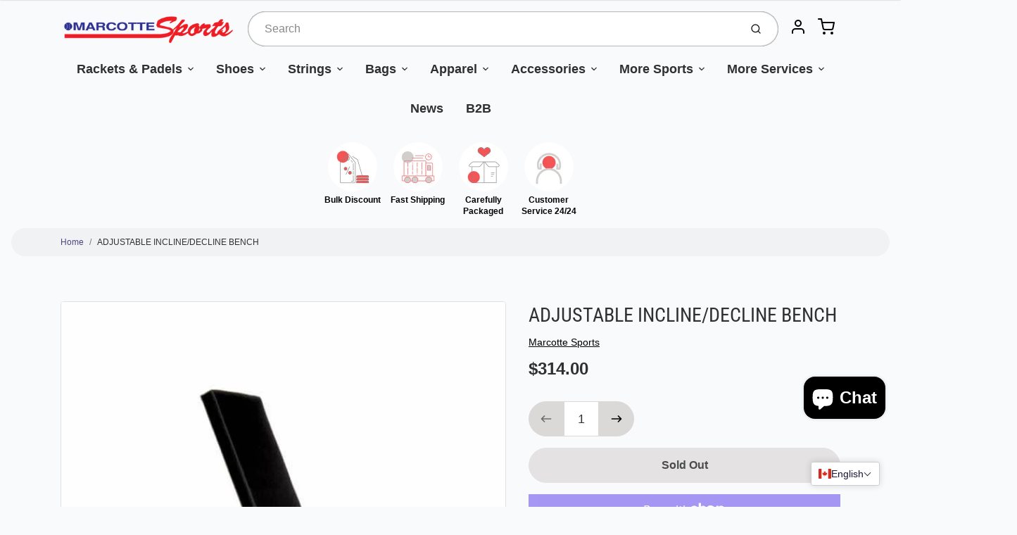

--- FILE ---
content_type: text/css
request_url: https://marcottesports.com/cdn/shop/t/33/assets/dropdown.aio.min.css?v=61926476250165718031757520523
body_size: -432
content:
/*
Generated time: September 10, 2025 16:08
This file was created by the app developer. Feel free to contact the original developer with any questions. It was minified (compressed) by AVADA. AVADA do NOT own this script.
*/
.lable-stringing-options{background-color:#2874f0;padding:3px;color:#fff}#options-lbs,#sort-by{height:32px;width:100%;padding:5px 15px 5px 10px}

--- FILE ---
content_type: text/css
request_url: https://marcottesports.com/cdn/shop/t/33/assets/fonts.aio.min.css?v=94120197009106373721757520524
body_size: 3875
content:
/*
Generated time: September 10, 2025 16:08
This file was created by the app developer. Feel free to contact the original developer with any questions. It was minified (compressed) by AVADA. AVADA do NOT own this script.
*/
@font-face{font-family:"Roboto Condensed";font-weight:100;font-style:normal;font-display:swap;src:url("//marcottesports.com/cdn/fonts/roboto_condensed/robotocondensed_n1.d68bb091d6c7cc1564fd548a30f64736a572c4f1.woff2?h1=bWFyY290dGVzcG9ydHMuY29t&h2=bWFyY290dGVzcG9ydHMuYWNjb3VudC5teXNob3BpZnkuY29t&hmac=28c4a33834180c38a82335dacc63c65ff17ffd03fbe98ef928620ee750e94da6") format("woff2"),url("//marcottesports.com/cdn/fonts/roboto_condensed/robotocondensed_n1.0f8af7f6147dfa5ca8c1b00eaa0492cef696989b.woff?h1=bWFyY290dGVzcG9ydHMuY29t&h2=bWFyY290dGVzcG9ydHMuYWNjb3VudC5teXNob3BpZnkuY29t&hmac=8f26771034cfb01cdaac84015da5f9d40d644a4bd258c9b6685c7461722a5f76") format("woff")}@font-face{font-family:"Roboto Condensed";font-weight:100;font-style:italic;font-display:swap;src:url("//marcottesports.com/cdn/fonts/roboto_condensed/robotocondensed_i1.657e3a979c80002221bda96a1da4d0014726aa19.woff2?h1=bWFyY290dGVzcG9ydHMuY29t&h2=bWFyY290dGVzcG9ydHMuYWNjb3VudC5teXNob3BpZnkuY29t&hmac=d5da0a03e012fa29e05c240a154a1bf76120e4231abc3ddf0bf6a5c538239c2f") format("woff2"),url("//marcottesports.com/cdn/fonts/roboto_condensed/robotocondensed_i1.3a0c225c8f12e7b4ede62aaefccaea36f83efc4c.woff?h1=bWFyY290dGVzcG9ydHMuY29t&h2=bWFyY290dGVzcG9ydHMuYWNjb3VudC5teXNob3BpZnkuY29t&hmac=7d4f5cc8582d0c793432d532e035f4bcad105fc19511b47612043b8b29376e3c") format("woff")}@font-face{font-family:"Roboto Condensed";font-weight:200;font-style:normal;font-display:swap;src:url("//marcottesports.com/cdn/fonts/roboto_condensed/robotocondensed_n2.d7f7ddf7400f96729fc6804c51e95e991baa7d57.woff2?h1=bWFyY290dGVzcG9ydHMuY29t&h2=bWFyY290dGVzcG9ydHMuYWNjb3VudC5teXNob3BpZnkuY29t&hmac=c80e49e2e7e9087f558022150cef88fc6a4fabfd14d3cd4c9d87430cf1a62186") format("woff2"),url("//marcottesports.com/cdn/fonts/roboto_condensed/robotocondensed_n2.4ef7f4e7aedb5c2731a2437020f3ae316c468d6e.woff?h1=bWFyY290dGVzcG9ydHMuY29t&h2=bWFyY290dGVzcG9ydHMuYWNjb3VudC5teXNob3BpZnkuY29t&hmac=d6a72c8b78beed9263f5226923dff315e20430afae9ae91bf2c38319edc25e19") format("woff")}@font-face{font-family:"Roboto Condensed";font-weight:200;font-style:italic;font-display:swap;src:url("//marcottesports.com/cdn/fonts/roboto_condensed/robotocondensed_i2.52fac147ec362b55880fd0eaa9ffaffb77b1e1ff.woff2?h1=bWFyY290dGVzcG9ydHMuY29t&h2=bWFyY290dGVzcG9ydHMuYWNjb3VudC5teXNob3BpZnkuY29t&hmac=a7bb3515bb3adc055e49c54ef86c68393c866f810726f3212df78ac7d0f2c442") format("woff2"),url("//marcottesports.com/cdn/fonts/roboto_condensed/robotocondensed_i2.e90cdbb4dbba65194b89382edac3ee13267a6b6f.woff?h1=bWFyY290dGVzcG9ydHMuY29t&h2=bWFyY290dGVzcG9ydHMuYWNjb3VudC5teXNob3BpZnkuY29t&hmac=9fbd9b1942b4fb9e664f0799a51e1a34571aa8d313f5f3a904d44f91a4b97674") format("woff")}@font-face{font-family:"Roboto Condensed";font-weight:300;font-style:normal;font-display:swap;src:url("//marcottesports.com/cdn/fonts/roboto_condensed/robotocondensed_n3.38291bb39188492034837c889e515fe4214c9ab1.woff2?h1=bWFyY290dGVzcG9ydHMuY29t&h2=bWFyY290dGVzcG9ydHMuYWNjb3VudC5teXNob3BpZnkuY29t&hmac=0b2bac8500bf6426d7579be2c4d93f3f1e05044425ff6544dd8c2d7222c8a0a2") format("woff2"),url("//marcottesports.com/cdn/fonts/roboto_condensed/robotocondensed_n3.972a2971396f541bcf7e65620ec6e435f27c381b.woff?h1=bWFyY290dGVzcG9ydHMuY29t&h2=bWFyY290dGVzcG9ydHMuYWNjb3VudC5teXNob3BpZnkuY29t&hmac=3f5d9638ed64b3ff5ccb8f046c0c05f217c0877db190d0e9be363c5c1fe51123") format("woff")}@font-face{font-family:"Roboto Condensed";font-weight:300;font-style:italic;font-display:swap;src:url("//marcottesports.com/cdn/fonts/roboto_condensed/robotocondensed_i3.2f8eacac61501c12e1e57f3c3096c3f050881d7c.woff2?h1=bWFyY290dGVzcG9ydHMuY29t&h2=bWFyY290dGVzcG9ydHMuYWNjb3VudC5teXNob3BpZnkuY29t&hmac=f5a84064ed3553433109edd3110f36e56aa2db94eb4a5e1c67ceac89339f8d1e") format("woff2"),url("//marcottesports.com/cdn/fonts/roboto_condensed/robotocondensed_i3.851e67b855eeeb8dbbd2de2af5aab24e34569419.woff?h1=bWFyY290dGVzcG9ydHMuY29t&h2=bWFyY290dGVzcG9ydHMuYWNjb3VudC5teXNob3BpZnkuY29t&hmac=f3df8799a5d997d317c611218169b2ad78edb75da0d97aa49f191a193607e816") format("woff")}@font-face{font-family:"Roboto Condensed";font-weight:400;font-style:normal;font-display:swap;src:url("//marcottesports.com/cdn/fonts/roboto_condensed/robotocondensed_n4.01812de96ca5a5e9d19bef3ca9cc80dd1bf6c8b8.woff2?h1=bWFyY290dGVzcG9ydHMuY29t&h2=bWFyY290dGVzcG9ydHMuYWNjb3VudC5teXNob3BpZnkuY29t&hmac=ad8c15909e5642fe949bd0b99859a22379f0de625dae2cb5ea0d55f86cd771af") format("woff2"),url("//marcottesports.com/cdn/fonts/roboto_condensed/robotocondensed_n4.3930e6ddba458dc3cb725a82a2668eac3c63c104.woff?h1=bWFyY290dGVzcG9ydHMuY29t&h2=bWFyY290dGVzcG9ydHMuYWNjb3VudC5teXNob3BpZnkuY29t&hmac=9176030441ea2ad1a4f21875118ccffa8bce1283140f8b3cb2b3361641a04f59") format("woff")}@font-face{font-family:"Roboto Condensed";font-weight:400;font-style:italic;font-display:swap;src:url("//marcottesports.com/cdn/fonts/roboto_condensed/robotocondensed_i4.05c7f163ad2c00a3c4257606d1227691aff9070b.woff2?h1=bWFyY290dGVzcG9ydHMuY29t&h2=bWFyY290dGVzcG9ydHMuYWNjb3VudC5teXNob3BpZnkuY29t&hmac=6887abab74b686a6e0f1a06a3beccea5f5a182702550efb4d44b9030bafa8214") format("woff2"),url("//marcottesports.com/cdn/fonts/roboto_condensed/robotocondensed_i4.04d9d87e0a45b49fc67a5b9eb5059e1540f5cda3.woff?h1=bWFyY290dGVzcG9ydHMuY29t&h2=bWFyY290dGVzcG9ydHMuYWNjb3VudC5teXNob3BpZnkuY29t&hmac=f47333308ab5a07ef403a0ad64f7c35fab07478c50135da23fdfc514d9fc1a34") format("woff")}@font-face{font-family:"Roboto Condensed";font-weight:500;font-style:normal;font-display:swap;src:url("//marcottesports.com/cdn/fonts/roboto_condensed/robotocondensed_n5.753e8e75cdb3aced074986880588a95576768e7a.woff2?h1=bWFyY290dGVzcG9ydHMuY29t&h2=bWFyY290dGVzcG9ydHMuYWNjb3VudC5teXNob3BpZnkuY29t&hmac=10f457ff96d58139e4774030738198339c3fc69f224d54134f4081c9896a137b") format("woff2"),url("//marcottesports.com/cdn/fonts/roboto_condensed/robotocondensed_n5.d077911a9ecebd041d38bbe886c8dc56d626fe74.woff?h1=bWFyY290dGVzcG9ydHMuY29t&h2=bWFyY290dGVzcG9ydHMuYWNjb3VudC5teXNob3BpZnkuY29t&hmac=8c0715800773ba2911f4a28771c8f16c258a65b412dc5e4fdb20f8149b041d58") format("woff")}@font-face{font-family:"Roboto Condensed";font-weight:500;font-style:italic;font-display:swap;src:url("//marcottesports.com/cdn/fonts/roboto_condensed/robotocondensed_i5.ff52a28bdfc79bab9b700cca61355ec35830c670.woff2?h1=bWFyY290dGVzcG9ydHMuY29t&h2=bWFyY290dGVzcG9ydHMuYWNjb3VudC5teXNob3BpZnkuY29t&hmac=1595276136c5d43855e67fcef49de2ee31f519a7d0c852380ac2f3b88f5308f3") format("woff2"),url("//marcottesports.com/cdn/fonts/roboto_condensed/robotocondensed_i5.6efa866ff50a15beaa4f1cc1970a487d1abc2d72.woff?h1=bWFyY290dGVzcG9ydHMuY29t&h2=bWFyY290dGVzcG9ydHMuYWNjb3VudC5teXNob3BpZnkuY29t&hmac=394fad5331c6635c7622f81f4237de6762670743764f9a3c214b27e2ae554758") format("woff")}@font-face{font-family:"Roboto Condensed";font-weight:600;font-style:normal;font-display:swap;src:url("//marcottesports.com/cdn/fonts/roboto_condensed/robotocondensed_n6.c516dc992de767fe135f0d2baded23e033d4e3ea.woff2?h1=bWFyY290dGVzcG9ydHMuY29t&h2=bWFyY290dGVzcG9ydHMuYWNjb3VudC5teXNob3BpZnkuY29t&hmac=1b9e5acda736c9292ec02386c57684812248632bed80231bf26f69854f3adfde") format("woff2"),url("//marcottesports.com/cdn/fonts/roboto_condensed/robotocondensed_n6.881fbb9b185667f58f34ac71cbecd9f5ba6c3efe.woff?h1=bWFyY290dGVzcG9ydHMuY29t&h2=bWFyY290dGVzcG9ydHMuYWNjb3VudC5teXNob3BpZnkuY29t&hmac=668345a28278e16da3cf55c17e4ed0dc674aaa8e0598fbc15d43e3f5f6b8facc") format("woff")}@font-face{font-family:"Roboto Condensed";font-weight:600;font-style:italic;font-display:swap;src:url("//marcottesports.com/cdn/fonts/roboto_condensed/robotocondensed_i6.c9770aa95711259894f917065fd1d7cc3bcfa122.woff2?h1=bWFyY290dGVzcG9ydHMuY29t&h2=bWFyY290dGVzcG9ydHMuYWNjb3VudC5teXNob3BpZnkuY29t&hmac=bed410dabb39b99b6905d36a6839e5c3df7ca10b10898dc9321e9665ad37819a") format("woff2"),url("//marcottesports.com/cdn/fonts/roboto_condensed/robotocondensed_i6.cc02aa89ebb03a4bf4511145d33241da8320978a.woff?h1=bWFyY290dGVzcG9ydHMuY29t&h2=bWFyY290dGVzcG9ydHMuYWNjb3VudC5teXNob3BpZnkuY29t&hmac=8eed7a3aafc409047061e270f2d777a9941980cb52c45696809e61ef1e550b08") format("woff")}@font-face{font-family:"Roboto Condensed";font-weight:700;font-style:normal;font-display:swap;src:url("//marcottesports.com/cdn/fonts/roboto_condensed/robotocondensed_n7.0c73a613503672be244d2f29ab6ddd3fc3cc69ae.woff2?h1=bWFyY290dGVzcG9ydHMuY29t&h2=bWFyY290dGVzcG9ydHMuYWNjb3VudC5teXNob3BpZnkuY29t&hmac=b116526b9d9327c8210164c8703518b30d285c14d9f9fe549f251b8470381d33") format("woff2"),url("//marcottesports.com/cdn/fonts/roboto_condensed/robotocondensed_n7.ef6ece86ba55f49c27c4904a493c283a40f3a66e.woff?h1=bWFyY290dGVzcG9ydHMuY29t&h2=bWFyY290dGVzcG9ydHMuYWNjb3VudC5teXNob3BpZnkuY29t&hmac=602cae82b5c57bf0e07e1cb71e4a6d0a873eff271a5faa0cfc216a9c137d1545") format("woff")}@font-face{font-family:"Roboto Condensed";font-weight:700;font-style:italic;font-display:swap;src:url("//marcottesports.com/cdn/fonts/roboto_condensed/robotocondensed_i7.bed9f3a01efda68cdff8b63e6195c957a0da68cb.woff2?h1=bWFyY290dGVzcG9ydHMuY29t&h2=bWFyY290dGVzcG9ydHMuYWNjb3VudC5teXNob3BpZnkuY29t&hmac=f766a3025ff6c849eea5fff37c02b5a3d6e9c1278261d8199a0c549bb618a775") format("woff2"),url("//marcottesports.com/cdn/fonts/roboto_condensed/robotocondensed_i7.9ca5759a0bcf75a82b270218eab4c83ec254abf8.woff?h1=bWFyY290dGVzcG9ydHMuY29t&h2=bWFyY290dGVzcG9ydHMuYWNjb3VudC5teXNob3BpZnkuY29t&hmac=4794a9e6508f5862ab69ac925444259bba91b9eb9e33845d1475a42ffab3cfd5") format("woff")}@font-face{font-family:"Roboto Condensed";font-weight:800;font-style:normal;font-display:swap;src:url("//marcottesports.com/cdn/fonts/roboto_condensed/robotocondensed_n8.6ebc0e57d8fa5915c5c4ad2f02fa308c344a445c.woff2?h1=bWFyY290dGVzcG9ydHMuY29t&h2=bWFyY290dGVzcG9ydHMuYWNjb3VudC5teXNob3BpZnkuY29t&hmac=20c55202df1434cb1c6ee15fdf91e4cca1d3edce49052fb1c456c977210a2517") format("woff2"),url("//marcottesports.com/cdn/fonts/roboto_condensed/robotocondensed_n8.6f4b252b1d77f164cefd55e48510d13a25526542.woff?h1=bWFyY290dGVzcG9ydHMuY29t&h2=bWFyY290dGVzcG9ydHMuYWNjb3VudC5teXNob3BpZnkuY29t&hmac=2ebe1c5075ffd4abf54ad09b236a2c87b119ce6383442605053c48e5828d26d3") format("woff")}@font-face{font-family:"Roboto Condensed";font-weight:800;font-style:italic;font-display:swap;src:url("//marcottesports.com/cdn/fonts/roboto_condensed/robotocondensed_i8.1475951c2164074e1e1d2da7fd950502043e3679.woff2?h1=bWFyY290dGVzcG9ydHMuY29t&h2=bWFyY290dGVzcG9ydHMuYWNjb3VudC5teXNob3BpZnkuY29t&hmac=fec9fbc5bcd21490e3d5ea3fc393a743c5ed0dbcbac7a7314a8647e46dd63a25") format("woff2"),url("//marcottesports.com/cdn/fonts/roboto_condensed/robotocondensed_i8.49506fb43ebc2f7ef89a90ead418cd34a34c8f13.woff?h1=bWFyY290dGVzcG9ydHMuY29t&h2=bWFyY290dGVzcG9ydHMuYWNjb3VudC5teXNob3BpZnkuY29t&hmac=b6ffdd433b54fd954026641d5075dbb543a8079d69b383a7ff19e1c2d08bd586") format("woff")}@font-face{font-family:"Roboto Condensed";font-weight:900;font-style:normal;font-display:swap;src:url("//marcottesports.com/cdn/fonts/roboto_condensed/robotocondensed_n9.2b6d3562288db33acd2d1dd7f3b49bae17bf8c2a.woff2?h1=bWFyY290dGVzcG9ydHMuY29t&h2=bWFyY290dGVzcG9ydHMuYWNjb3VudC5teXNob3BpZnkuY29t&hmac=9b865966c1511e82f2da371533a407bc208ec90c7bb32a0c5a4b0d8306b67a5d") format("woff2"),url("//marcottesports.com/cdn/fonts/roboto_condensed/robotocondensed_n9.2ac019136325b074bf3010b35c1b65b3b5a99a3f.woff?h1=bWFyY290dGVzcG9ydHMuY29t&h2=bWFyY290dGVzcG9ydHMuYWNjb3VudC5teXNob3BpZnkuY29t&hmac=76dc9d884c637bceada1a8fdb1bb061ba543d5a9a20b82e533963231a3730918") format("woff")}@font-face{font-family:"Roboto Condensed";font-weight:900;font-style:italic;font-display:swap;src:url("//marcottesports.com/cdn/fonts/roboto_condensed/robotocondensed_i9.448a06f2d912212fe102ab37cb53405bfc6a2ca9.woff2?h1=bWFyY290dGVzcG9ydHMuY29t&h2=bWFyY290dGVzcG9ydHMuYWNjb3VudC5teXNob3BpZnkuY29t&hmac=84c38224fdf836235a2a3e895945ad99bd8f64ad155ab250c5d059d79b315479") format("woff2"),url("//marcottesports.com/cdn/fonts/roboto_condensed/robotocondensed_i9.37c39846f8343e24098a1d4e64d38fb191727db5.woff?h1=bWFyY290dGVzcG9ydHMuY29t&h2=bWFyY290dGVzcG9ydHMuYWNjb3VudC5teXNob3BpZnkuY29t&hmac=1d41f1b41a4707c9c11ad7fbc26585d616ad7b8daace4652495bed3f8f7490ac") format("woff")}@font-face{font-family:Chivo;font-weight:100;font-style:normal;font-display:swap;src:url("//marcottesports.com/cdn/fonts/chivo/chivo_n1.4b2351ded2a8436c3479fd3f4338a07ee8e215ed.woff2?h1=bWFyY290dGVzcG9ydHMuY29t&h2=bWFyY290dGVzcG9ydHMuYWNjb3VudC5teXNob3BpZnkuY29t&hmac=317e49495f1ca060598f1d61a4cda2b64c9f94dfec413261f6ee64ffcbb9153a") format("woff2"),url("//marcottesports.com/cdn/fonts/chivo/chivo_n1.0f0cd8bbf54d5ed9f15989b3831604e4c6891afd.woff?h1=bWFyY290dGVzcG9ydHMuY29t&h2=bWFyY290dGVzcG9ydHMuYWNjb3VudC5teXNob3BpZnkuY29t&hmac=5afb272d75c9cbd9551df8b30e598cccd4ea410145f98fe7bdfa28d6b461b79b") format("woff")}@font-face{font-family:Chivo;font-weight:100;font-style:italic;font-display:swap;src:url("//marcottesports.com/cdn/fonts/chivo/chivo_i1.7d25031cdb7a4facf866f04abc78acbb46be3471.woff2?h1=bWFyY290dGVzcG9ydHMuY29t&h2=bWFyY290dGVzcG9ydHMuYWNjb3VudC5teXNob3BpZnkuY29t&hmac=b156e3a5f16c5037fe211da5418bf79bd79cd101ad6a20fb82f695e6568d24eb") format("woff2"),url("//marcottesports.com/cdn/fonts/chivo/chivo_i1.040d39adb0de9866adca37555b103326f70ffd82.woff?h1=bWFyY290dGVzcG9ydHMuY29t&h2=bWFyY290dGVzcG9ydHMuYWNjb3VudC5teXNob3BpZnkuY29t&hmac=02a15017b7abe481119d6b6713737d736b6d19ad045e1785f560a5e531b93e59") format("woff")}@font-face{font-family:Chivo;font-weight:200;font-style:normal;font-display:swap;src:url("//marcottesports.com/cdn/fonts/chivo/chivo_n2.292405a03e22a960e493089363c9c36e200c16e7.woff2?h1=bWFyY290dGVzcG9ydHMuY29t&h2=bWFyY290dGVzcG9ydHMuYWNjb3VudC5teXNob3BpZnkuY29t&hmac=b310b460c0493fb39b4d363cefe730e1b53d28c4bdafa76b5248b6485e251296") format("woff2"),url("//marcottesports.com/cdn/fonts/chivo/chivo_n2.354c58ad23499b3acc57c82ae3ca0400ee8b1f3b.woff?h1=bWFyY290dGVzcG9ydHMuY29t&h2=bWFyY290dGVzcG9ydHMuYWNjb3VudC5teXNob3BpZnkuY29t&hmac=a97e0aaba8bc8a66d3c7feb31e927010de864a5d00e4323be80e3c38d3dc521c") format("woff")}@font-face{font-family:Chivo;font-weight:200;font-style:italic;font-display:swap;src:url("//marcottesports.com/cdn/fonts/chivo/chivo_i2.1c36e5b034385d844fe88da0d948bb21229ba4fb.woff2?h1=bWFyY290dGVzcG9ydHMuY29t&h2=bWFyY290dGVzcG9ydHMuYWNjb3VudC5teXNob3BpZnkuY29t&hmac=ccf34aea621254acf949202feedf6f674a7344ad95211984894afe94bbcee541") format("woff2"),url("//marcottesports.com/cdn/fonts/chivo/chivo_i2.6f8dacfcdd4c456cba950e8645746d860fdb4136.woff?h1=bWFyY290dGVzcG9ydHMuY29t&h2=bWFyY290dGVzcG9ydHMuYWNjb3VudC5teXNob3BpZnkuY29t&hmac=47bbef0c38cd89feb89c78196b3f3a82e99ce21463bf205c6da914d6a5f46cc0") format("woff")}@font-face{font-family:Chivo;font-weight:300;font-style:normal;font-display:swap;src:url("//marcottesports.com/cdn/fonts/chivo/chivo_n3.fb80e941232f42a4b64ce71a8ad813487784f757.woff2?h1=bWFyY290dGVzcG9ydHMuY29t&h2=bWFyY290dGVzcG9ydHMuYWNjb3VudC5teXNob3BpZnkuY29t&hmac=1e94aad5f69a09211a11962363813f11b8a74bdf9c4ee92b63159e81e6383ed9") format("woff2"),url("//marcottesports.com/cdn/fonts/chivo/chivo_n3.05c5a348a26f1fd08229cb0855e7fb0194cc54c0.woff?h1=bWFyY290dGVzcG9ydHMuY29t&h2=bWFyY290dGVzcG9ydHMuYWNjb3VudC5teXNob3BpZnkuY29t&hmac=d9d4b5b5e1d21038d5a29d20b8cf1d79c5d8c2f76774d3a622902996a6f3acd6") format("woff")}@font-face{font-family:Chivo;font-weight:300;font-style:italic;font-display:swap;src:url("//marcottesports.com/cdn/fonts/chivo/chivo_i3.35d3c2981cb4a567452b12835e97013d5d7c7f9d.woff2?h1=bWFyY290dGVzcG9ydHMuY29t&h2=bWFyY290dGVzcG9ydHMuYWNjb3VudC5teXNob3BpZnkuY29t&hmac=b3374beb6b2632717dc4cb5dec409b549ba5d2f2b31be0c17a8c9a2ddbed4538") format("woff2"),url("//marcottesports.com/cdn/fonts/chivo/chivo_i3.d61a5af1ed21d50ee061ffa989d305b1719ff641.woff?h1=bWFyY290dGVzcG9ydHMuY29t&h2=bWFyY290dGVzcG9ydHMuYWNjb3VudC5teXNob3BpZnkuY29t&hmac=0ac3b0421eea38e619712fc851dc9161f57fe22b3c032a022357094679e470b6") format("woff")}@font-face{font-family:Chivo;font-weight:400;font-style:normal;font-display:swap;src:url("//marcottesports.com/cdn/fonts/chivo/chivo_n4.059fadbbf52d9f02350103459eb216e4b24c4661.woff2?h1=bWFyY290dGVzcG9ydHMuY29t&h2=bWFyY290dGVzcG9ydHMuYWNjb3VudC5teXNob3BpZnkuY29t&hmac=7f703b623e223cceaf49a04b36f795bfaffb494390f24a4caa054bae729f66cb") format("woff2"),url("//marcottesports.com/cdn/fonts/chivo/chivo_n4.f2f8fca8b7ff9f510fa7f09ffe5448b3504bccf5.woff?h1=bWFyY290dGVzcG9ydHMuY29t&h2=bWFyY290dGVzcG9ydHMuYWNjb3VudC5teXNob3BpZnkuY29t&hmac=ced6e5f2c365b723306e9ff1570c795b59cc7d3165599bc2f66e20a96e1d1913") format("woff")}@font-face{font-family:Chivo;font-weight:400;font-style:italic;font-display:swap;src:url("//marcottesports.com/cdn/fonts/chivo/chivo_i4.95e9c0ba514943a715970b2897b31bdfdc9132b8.woff2?h1=bWFyY290dGVzcG9ydHMuY29t&h2=bWFyY290dGVzcG9ydHMuYWNjb3VudC5teXNob3BpZnkuY29t&hmac=934eed14565806652177437d5afe0cc3ce035578c7cf4bd1ffc2a5d93f0a5c6a") format("woff2"),url("//marcottesports.com/cdn/fonts/chivo/chivo_i4.31da6515f3970f86ac14321ace1609bd161f315f.woff?h1=bWFyY290dGVzcG9ydHMuY29t&h2=bWFyY290dGVzcG9ydHMuYWNjb3VudC5teXNob3BpZnkuY29t&hmac=beb43898e192103c2378ff30c8b57c5ad4c56a5ca2baaddf616a2fb3c94a356d") format("woff")}@font-face{font-family:Chivo;font-weight:500;font-style:normal;font-display:swap;src:url("//marcottesports.com/cdn/fonts/chivo/chivo_n5.c125a8c4bc0d09495fd5b46de945af4518af33bf.woff2?h1=bWFyY290dGVzcG9ydHMuY29t&h2=bWFyY290dGVzcG9ydHMuYWNjb3VudC5teXNob3BpZnkuY29t&hmac=aaf0add7e325cbe50a89f8c1936a0f40f359b7ca0bf4ead242c9465af1ff33d8") format("woff2"),url("//marcottesports.com/cdn/fonts/chivo/chivo_n5.267686de1c9b5937c512531b839eb191c57b8b51.woff?h1=bWFyY290dGVzcG9ydHMuY29t&h2=bWFyY290dGVzcG9ydHMuYWNjb3VudC5teXNob3BpZnkuY29t&hmac=e7879bb30211f4abe7f78559a01de1b163bd2f1cf672983e54fd4da4123ffe9d") format("woff")}@font-face{font-family:Chivo;font-weight:500;font-style:italic;font-display:swap;src:url("//marcottesports.com/cdn/fonts/chivo/chivo_i5.aa98029827a7f1353cb599c04e6db4e9ab87e85a.woff2?h1=bWFyY290dGVzcG9ydHMuY29t&h2=bWFyY290dGVzcG9ydHMuYWNjb3VudC5teXNob3BpZnkuY29t&hmac=e5e61d923716ccd14faefb44e4e099bf68d0514c5bd47993d8d762dbda59c3b1") format("woff2"),url("//marcottesports.com/cdn/fonts/chivo/chivo_i5.d4308c7132b18922bfa4f624264309af8e282bf3.woff?h1=bWFyY290dGVzcG9ydHMuY29t&h2=bWFyY290dGVzcG9ydHMuYWNjb3VudC5teXNob3BpZnkuY29t&hmac=68fedd20d7c8efd31c3b5605db8daf7e12b6926eb3cddd5a70ab986ce42c488e") format("woff")}@font-face{font-family:Chivo;font-weight:600;font-style:normal;font-display:swap;src:url("//marcottesports.com/cdn/fonts/chivo/chivo_n6.f9638c62d721d8e9a4edb2157536aca06555a2ef.woff2?h1=bWFyY290dGVzcG9ydHMuY29t&h2=bWFyY290dGVzcG9ydHMuYWNjb3VudC5teXNob3BpZnkuY29t&hmac=15edd5e60b39004d607612810403a7bc11ba36b65bf758b579fe4389803c2e01") format("woff2"),url("//marcottesports.com/cdn/fonts/chivo/chivo_n6.e2c28a3a706d80ac835c3a5f137e27b4f07db7ec.woff?h1=bWFyY290dGVzcG9ydHMuY29t&h2=bWFyY290dGVzcG9ydHMuYWNjb3VudC5teXNob3BpZnkuY29t&hmac=44f99264c12a046df1a00b263df8a161cfe6f053cbbdac1bb47018bbbeadd43b") format("woff")}@font-face{font-family:Chivo;font-weight:600;font-style:italic;font-display:swap;src:url("//marcottesports.com/cdn/fonts/chivo/chivo_i6.5767b197b8abe5b516960b7c1e7738b6d04fdebf.woff2?h1=bWFyY290dGVzcG9ydHMuY29t&h2=bWFyY290dGVzcG9ydHMuYWNjb3VudC5teXNob3BpZnkuY29t&hmac=2e74f5449e58a24c38287e05172cb3808613df2620ae0dd8d51992385801dd2d") format("woff2"),url("//marcottesports.com/cdn/fonts/chivo/chivo_i6.033221d07b29152a54db12ae33504526b58cfb0e.woff?h1=bWFyY290dGVzcG9ydHMuY29t&h2=bWFyY290dGVzcG9ydHMuYWNjb3VudC5teXNob3BpZnkuY29t&hmac=9e15bb0786eb907cf4685cd039cdcb1ca2b2636466b96fb97cfb536d527b0001") format("woff")}@font-face{font-family:Chivo;font-weight:700;font-style:normal;font-display:swap;src:url("//marcottesports.com/cdn/fonts/chivo/chivo_n7.4d81c6f06c2ff78ed42169d6ec4aefa6d5cb0ff0.woff2?h1=bWFyY290dGVzcG9ydHMuY29t&h2=bWFyY290dGVzcG9ydHMuYWNjb3VudC5teXNob3BpZnkuY29t&hmac=a7db8f2ce4a57aa0253ce4ee4a416d9f04fbd1d74a8c67627b05bf127dce15cd") format("woff2"),url("//marcottesports.com/cdn/fonts/chivo/chivo_n7.a0e879417e089c259360eefc0ac3a3c8ea4e2830.woff?h1=bWFyY290dGVzcG9ydHMuY29t&h2=bWFyY290dGVzcG9ydHMuYWNjb3VudC5teXNob3BpZnkuY29t&hmac=7e1e242886b4d5ac38fa0239c025b31e90315739eedf3bc9d4f95f53a9a94d44") format("woff")}@font-face{font-family:Chivo;font-weight:700;font-style:italic;font-display:swap;src:url("//marcottesports.com/cdn/fonts/chivo/chivo_i7.0e5a75162c3ca7258edd3d59adf64e0fd118a226.woff2?h1=bWFyY290dGVzcG9ydHMuY29t&h2=bWFyY290dGVzcG9ydHMuYWNjb3VudC5teXNob3BpZnkuY29t&hmac=d776525ca2d60720309efaf8ba238e21254aa978d09cf00b2dbc43dc7146872a") format("woff2"),url("//marcottesports.com/cdn/fonts/chivo/chivo_i7.f9fd944b04861b64efaebd9de502668b4b566567.woff?h1=bWFyY290dGVzcG9ydHMuY29t&h2=bWFyY290dGVzcG9ydHMuYWNjb3VudC5teXNob3BpZnkuY29t&hmac=c9e975a0521d72efbdc3c34fda963a69e0774d9a180c82c428e0bf2e9dcee206") format("woff")}@font-face{font-family:Chivo;font-weight:800;font-style:normal;font-display:swap;src:url("//marcottesports.com/cdn/fonts/chivo/chivo_n8.52c2077ab720d8555c1ad29401b81fcaff5cd32a.woff2?h1=bWFyY290dGVzcG9ydHMuY29t&h2=bWFyY290dGVzcG9ydHMuYWNjb3VudC5teXNob3BpZnkuY29t&hmac=4f4791d5137fc3b5f5d0f1d52a2ce139fc56861bf7d7e6db9abe392320014114") format("woff2"),url("//marcottesports.com/cdn/fonts/chivo/chivo_n8.e3adc6fc579773ea6a72b78dcc133e4c45cdd6d4.woff?h1=bWFyY290dGVzcG9ydHMuY29t&h2=bWFyY290dGVzcG9ydHMuYWNjb3VudC5teXNob3BpZnkuY29t&hmac=d170ef42d3e4fc9da1fcd715ceb155c47eefe628592ee6ffbc19a93a2e360dba") format("woff")}@font-face{font-family:Chivo;font-weight:800;font-style:italic;font-display:swap;src:url("//marcottesports.com/cdn/fonts/chivo/chivo_i8.940e67374f253eb9f783a4b9b8d35d8490141ff3.woff2?h1=bWFyY290dGVzcG9ydHMuY29t&h2=bWFyY290dGVzcG9ydHMuYWNjb3VudC5teXNob3BpZnkuY29t&hmac=c96182613419de3b5e624a9a60de9cde0375c9fd59ff45ac968b95e412999a80") format("woff2"),url("//marcottesports.com/cdn/fonts/chivo/chivo_i8.1fb125d1188ff4bb622a5d45da0f2ab47af3ad1b.woff?h1=bWFyY290dGVzcG9ydHMuY29t&h2=bWFyY290dGVzcG9ydHMuYWNjb3VudC5teXNob3BpZnkuY29t&hmac=cdd4cc4dfe4aa5b3de11078b5c0e953364e02868c091049e46d38e62bdaf2e8f") format("woff")}@font-face{font-family:Chivo;font-weight:900;font-style:normal;font-display:swap;src:url("//marcottesports.com/cdn/fonts/chivo/chivo_n9.5277a1d23c42ff658b91f040d9f5e7bf686e43f2.woff2?h1=bWFyY290dGVzcG9ydHMuY29t&h2=bWFyY290dGVzcG9ydHMuYWNjb3VudC5teXNob3BpZnkuY29t&hmac=1ab91f06381e2ec2ee41fed5f7d699405ff01fd0e9f54006a039d8f009d5562c") format("woff2"),url("//marcottesports.com/cdn/fonts/chivo/chivo_n9.a55d17204734f246e17683de32882819955720c2.woff?h1=bWFyY290dGVzcG9ydHMuY29t&h2=bWFyY290dGVzcG9ydHMuYWNjb3VudC5teXNob3BpZnkuY29t&hmac=56aec8f5723b5f1562ec7d601a07366f3cb5ee92ad3043577368dc8cdd7aa380") format("woff")}@font-face{font-family:Chivo;font-weight:900;font-style:italic;font-display:swap;src:url("//marcottesports.com/cdn/fonts/chivo/chivo_i9.8415c9086944d6a24a8ff577f8004d5309f8b22e.woff2?h1=bWFyY290dGVzcG9ydHMuY29t&h2=bWFyY290dGVzcG9ydHMuYWNjb3VudC5teXNob3BpZnkuY29t&hmac=9cdfac193e009983e3b6b28bdc0f30b5cc141d3daa9288c433e9ca0d4e3a41be") format("woff2"),url("//marcottesports.com/cdn/fonts/chivo/chivo_i9.a2769a1522d7f1d78fc7fda9f43faadd88aaeefb.woff?h1=bWFyY290dGVzcG9ydHMuY29t&h2=bWFyY290dGVzcG9ydHMuYWNjb3VudC5teXNob3BpZnkuY29t&hmac=5bb670785887a9baed07380e67bb2c0bc6b37c0a5fd8ad119380407ba9805c55") format("woff")}

--- FILE ---
content_type: text/javascript
request_url: https://cdn.shopify.com/extensions/019aa167-aa5a-7764-8740-655f7ac15c5d/starter-kit-120/assets/marquee.js
body_size: 781
content:
(self.webpackChunkbanner_preview=self.webpackChunkbanner_preview||[]).push([[753],{1521:(e,n,t)=>{var r=t(5299);function a(e){return e&&"object"==typeof e&&"default"in e?e:{default:e}}var i=a(r);!function(e){if(!e||"undefined"==typeof window)return;const n=document.createElement("style");n.setAttribute("type","text/css"),n.innerHTML=e,document.head.appendChild(n)}('.rfm-marquee-container {\n  overflow-x: hidden;\n  display: flex;\n  flex-direction: row;\n  position: relative;\n  width: var(--width);\n  transform: var(--transform);\n}\n.rfm-marquee-container:hover div {\n  animation-play-state: var(--pause-on-hover);\n}\n.rfm-marquee-container:active div {\n  animation-play-state: var(--pause-on-click);\n}\n\n.rfm-overlay {\n  position: absolute;\n  width: 100%;\n  height: 100%;\n}\n.rfm-overlay::before, .rfm-overlay::after {\n  background: linear-gradient(to right, var(--gradient-color), rgba(255, 255, 255, 0));\n  content: "";\n  height: 100%;\n  position: absolute;\n  width: var(--gradient-width);\n  z-index: 2;\n  pointer-events: none;\n  touch-action: none;\n}\n.rfm-overlay::after {\n  right: 0;\n  top: 0;\n  transform: rotateZ(180deg);\n}\n.rfm-overlay::before {\n  left: 0;\n  top: 0;\n}\n\n.rfm-marquee {\n  flex: 0 0 auto;\n  min-width: var(--min-width);\n  z-index: 1;\n  display: flex;\n  flex-direction: row;\n  align-items: center;\n  animation: scroll var(--duration) linear var(--delay) var(--iteration-count);\n  animation-play-state: var(--play);\n  animation-delay: var(--delay);\n  animation-direction: var(--direction);\n}\n@keyframes scroll {\n  0% {\n    transform: translateX(0%);\n  }\n  100% {\n    transform: translateX(-100%);\n  }\n}\n\n.rfm-initial-child-container {\n  flex: 0 0 auto;\n  display: flex;\n  min-width: auto;\n  flex-direction: row;\n  align-items: center;\n}\n\n.rfm-child {\n  transform: var(--transform);\n}');const o=r.forwardRef((function({style:e={},className:n="",autoFill:t=!1,play:a=!0,pauseOnHover:o=!1,pauseOnClick:l=!1,direction:s="left",speed:d=50,delay:u=0,loop:c=0,gradient:f=!1,gradientColor:m="white",gradientWidth:p=200,onFinish:h,onCycleComplete:v,onMount:y,children:g},w){const[b,E]=r.useState(0),[x,C]=r.useState(0),[k,N]=r.useState(1),[M,q]=r.useState(!1),R=r.useRef(null),A=w||R,O=r.useRef(null),F=r.useCallback((()=>{if(O.current&&A.current){const e=A.current.getBoundingClientRect(),n=O.current.getBoundingClientRect();let r=e.width,a=n.width;"up"!==s&&"down"!==s||(r=e.height,a=n.height),N(t&&r&&a&&a<r?Math.ceil(r/a):1),E(r),C(a)}}),[t,A,s]);r.useEffect((()=>{if(M&&(F(),O.current&&A.current)){const e=new ResizeObserver((()=>F()));return e.observe(A.current),e.observe(O.current),()=>{e&&e.disconnect()}}}),[F,A,M]),r.useEffect((()=>{F()}),[F,g]),r.useEffect((()=>{q(!0)}),[]),r.useEffect((()=>{"function"==typeof y&&y()}),[]);const S=r.useMemo((()=>t?x*k/d:x<b?b/d:x/d),[t,b,x,k,d]),$=r.useMemo((()=>Object.assign(Object.assign({},e),{"--pause-on-hover":!a||o?"paused":"running","--pause-on-click":!a||o&&!l||l?"paused":"running","--width":"up"===s||"down"===s?"100vh":"100%","--transform":"up"===s?"rotate(-90deg)":"down"===s?"rotate(90deg)":"none"})),[e,a,o,l,s]),j=r.useMemo((()=>({"--gradient-color":m,"--gradient-width":"number"==typeof p?`${p}px`:p})),[m,p]),z=r.useMemo((()=>({"--play":a?"running":"paused","--direction":"left"===s?"normal":"reverse","--duration":`${S}s`,"--delay":`${u}s`,"--iteration-count":c?`${c}`:"infinite","--min-width":t?"auto":"100%"})),[a,s,S,u,c,t]),B=r.useMemo((()=>({"--transform":"up"===s?"rotate(90deg)":"down"===s?"rotate(-90deg)":"none"})),[s]),H=r.useCallback((e=>[...Array(Number.isFinite(e)&&e>=0?e:0)].map(((e,n)=>i.default.createElement(r.Fragment,{key:n},r.Children.map(g,(e=>i.default.createElement("div",{style:B,className:"rfm-child"},e))))))),[B,g]);return M?i.default.createElement("div",{ref:A,style:$,className:"rfm-marquee-container "+n},f&&i.default.createElement("div",{style:j,className:"rfm-overlay"}),i.default.createElement("div",{className:"rfm-marquee",style:z,onAnimationIteration:v,onAnimationEnd:h},i.default.createElement("div",{className:"rfm-initial-child-container",ref:O},r.Children.map(g,(e=>i.default.createElement("div",{style:B,className:"rfm-child"},e)))),H(k-1)),i.default.createElement("div",{className:"rfm-marquee",style:z},H(k))):null}));n.A=o}}]);

--- FILE ---
content_type: text/javascript
request_url: https://marcottesports.com/cdn/shop/t/33/assets/template.product.aio.min.js?v=64472571476805597821757520523
body_size: 5379
content:
/*
Generated time: September 10, 2025 16:08
This file was created by the app developer. Feel free to contact the original developer with any questions. It was minified (compressed) by AVADA. AVADA do NOT own this script.
*/
(u=>{function t(t){for(var e,r,i=t[0],n=t[1],o=t[2],a=0,c=[];a<i.length;a++)r=i[a],Object.prototype.hasOwnProperty.call(s,r)&&s[r]&&c.push(s[r][0]),s[r]=0;for(e in n)Object.prototype.hasOwnProperty.call(n,e)&&(u[e]=n[e]);for(p&&p(t);c.length;)c.shift()();return l.push.apply(l,o||[]),d()}function d(){for(var t,e=0;e<l.length;e++){for(var r=l[e],i=!0,n=1;n<r.length;n++){var o=r[n];0!==s[o]&&(i=!1)}i&&(l.splice(e--,1),t=a(a.s=r[0]))}return t}var r={},s={6:0},l=[];function a(t){var e;return(r[t]||(e=r[t]={i:t,l:!1,exports:{}},u[t].call(e.exports,e,e.exports,a),e.l=!0,e)).exports}a.m=u,a.c=r,a.d=function(t,e,r){a.o(t,e)||Object.defineProperty(t,e,{enumerable:!0,get:r})},a.r=function(t){"undefined"!=typeof Symbol&&Symbol.toStringTag&&Object.defineProperty(t,Symbol.toStringTag,{value:"Module"}),Object.defineProperty(t,"__esModule",{value:!0})},a.t=function(e,t){if(1&t&&(e=a(e)),8&t)return e;if(4&t&&"object"==typeof e&&e&&e.__esModule)return e;var r=Object.create(null);if(a.r(r),Object.defineProperty(r,"default",{enumerable:!0,value:e}),2&t&&"string"!=typeof e)for(var i in e)a.d(r,i,function(t){return e[t]}.bind(null,i));return r},a.n=function(t){var e=t&&t.__esModule?function(){return t.default}:function(){return t};return a.d(e,"a",e),e},a.o=function(t,e){return Object.prototype.hasOwnProperty.call(t,e)},a.p="";var e=(i=window.avatarWebpackJsonp=window.avatarWebpackJsonp||[]).push.bind(i);i.push=t;for(var i=i.slice(),n=0;n<i.length;n++)t(i[n]);var p=e;l.push([50,0]),d()})({14:function(t,e,r){r.d(e,"a",function(){return n}),r.d(e,"b",function(){return o});var i={addToCartForms:"[data-ajax-submit]"};function n(){var t,e=0<arguments.length&&void 0!==arguments[0]?arguments[0]:document;Shopify.designMode&&Avatar.theme.sections.SliderCart&&(t=Avatar.theme.sections.SliderCart.addToCartEvent,e.querySelector(i.addToCartForms).addEventListener("submit",t))}function o(){var t,e=0<arguments.length&&void 0!==arguments[0]?arguments[0]:document;Shopify.designMode&&Avatar.theme.sections.SliderCart&&(t=Avatar.theme.sections.SliderCart.addToCartEvent,e.querySelector(i.addToCartForms).removeEventListener("submit",t))}},50:function(t,e,r){r.r(e);var e=r(11),O=r.n(e),e=r(1),T=r.n(e),e=r(5),x=r.n(e),N=(r(8),r(24)),e=r(55),i=r(56),n=r(57),o=r(58),B=r(7),_=r(6),j=r(14);N.a.use([e.a,i.a,n.a,o.a]),Avatar.theme=Avatar.theme||{},Avatar.theme.Product=new function(){var t,r=this,d=_.f("main-product"),s={productContainer:"[data-product-container]",productMedia:".product-media",productMediaItem:"[data-media-id]",productImageZoomWrapper:"[data-image-zoom-wrapper]",productMediaNav:".product-media-nav",productMediaNavItem:".product-media-nav-item",productForm:".product-form",storeAvailabilityContainer:"[data-store-availability-container]",productTabs:"[data-tabs]",productVariant:".product-variant",productSku:"[data-sku]",productQuantityStep:".product-quantity-step",productQuantityInput:".product-quantity-input",productPrices:".product-prices",productPrice:".product-price",productComparePrice:".product-compare-price",productUnitPrice:"[data-unit-price]",productUnitPriceBase:"[data-unit-price-base-unit]",productButton:".product-button",productButtonText:".product-button__text",productOption:".product-option",productOptionByIdex:function(t){return"[data-product-option-".concat(t,"]")},productOptionLabel:".form-check-label",productOptions:"[data-product-options]",checkedInput:"input:checked",productHandle:"[data-product-handle]",jsPlayer:".js-player",ytPlayer:".yt-player",vmPlayer:".vm-player",modelViewer:".model-viewer",swatchInputById:function(t){return"[id='".concat(t,"']")},swatchByOptionIndex:function(t){return'.form-check-swatch[data-option-index="'.concat(t,'"]')},swatchInputByOptionIndex:function(t){return'\n      .form-check-swatch[data-option-index="'.concat(t,'"]\n      .form-check-input\n    ')},stickyCart:".sticky-cart",stickyAddCart:"[data-sticky-add-to-cart]",stickySelectOptions:"[data-select-options]",intersect:"[data-intersect]",sliderNext:".swiper-button-next",sliderPrev:".swiper-button-prev",sliderNavThumbActive:function(t){return".".concat(t)},sectionById:function(t){return"#shopify-section-".concat(t)},productJsonById:function(t){return"#ProductJson-".concat(t)}},l={soldout:"soldout",hideOption:"hide-option",showOption:"show-option",active:"active",hidden:"tw-hidden",invisible:"tw-invisible",defaultCursor:"tw-cursor-default",sliderDisabledClass:"swiper-button-disabled invisible",sliderNavThumbActive:"swiper-slide-thumb-active",opacityNone:"tw-opacity-0",heightNone:"tw-h-0",iframeWrapper:"tw-video-wrapper"},e=13,i=32,n=[],p={};function o(){(function(){var t=document.querySelector(s.sectionById(d));this.productMedia=t.querySelector(s.productMedia),this.productMediaItems=t.querySelectorAll(s.productMediaItem),this.productImageZoomWrapper=t.querySelectorAll(s.productImageZoomWrapper),this.productMediaNav=t.querySelector(s.productMediaNav),this.productMediaNavButtons=t.querySelectorAll(s.productMediaNavItem),this.productForm=t.querySelector(s.productForm),this.storeAvailabilityContainer=t.querySelector(s.storeAvailabilityContainer),this.productTabs=t.querySelector(s.productTabs),this.productVariant=t.querySelector(s.productVariant),this.productSku=t.querySelector(s.productSku),this.productQuantityStep=t.querySelectorAll(s.productQuantityStep),this.productQuantityInput=t.querySelector(s.productQuantityInput),this.productPrices=t.querySelector(s.productPrices),this.productPrice=t.querySelector(s.productPrice),this.productComparePrice=t.querySelector(s.productComparePrice),this.productUnitPrice=t.querySelector(s.productUnitPrice),this.productUnitPriceBase=t.querySelector(s.productUnitPriceBase),this.productButton=t.querySelector(s.productButton),this.productButtonText=t.querySelector(s.productButtonText),this.productOption=t.querySelectorAll(s.productOption),this.productOptions=t.querySelector(s.productOptions),this.productHandle=t.querySelector(s.productHandle),this.intersect=document.querySelector(s.intersect),this.ytPlayers=t.querySelectorAll(s.ytPlayer),this.vmPlayers=t.querySelectorAll(s.vmPlayer),this.jsPlayers=t.querySelectorAll(s.jsPlayer),this.ytAPI=[],this.vmAPI=[],this.modelViewers=t.querySelectorAll(s.modelViewer),this.mqSmall=window.matchMedia(Avatar.theme.settings.mediaQuery.small),this.mqSmall.onchange=v.bind(this)}).bind(r)(),c.bind(r)(),v.bind(r)(),function(){this.storeAvailabilityContainer&&(this.storeAvailability=new Avatar.theme.StoreAvailability(this.storeAvailabilityContainer))}.bind(r)(),m.bind(r)(),function(){this.productTabs&&(this.productTabs=new Avatar.theme.Tabs(this.productTabs))}.bind(r)(),function(){var t=Avatar.theme.rte.iframeSelectors;Avatar.theme.rte.wrapIframe({iframes:document.querySelectorAll(t),iframeWrapperClass:l.iframeWrapper})}.bind(r)(),f.bind(r)(),function(){var t=document.querySelector(s.stickyCart),e=document.querySelector(s.stickyAddCart),r=document.querySelector(s.stickySelectOptions);e&&e.addEventListener("click",g),r&&r.addEventListener("click",A),t&&function(){var e=document.querySelector(s.stickyCart),r=document.querySelector("#shopify-section-header"),t=JSON.parse(e.dataset.stickyCartSettings),i=t.position,n=t.mobile,o=t.desktop,a=this.mqSmall,t=this.intersect;new IntersectionObserver(function(t){t.forEach(function(t){t.isIntersecting?(e.classList.remove(l.active),I()&&"top"===i&&q(r)):(e.classList.add(l.active),!n&&a.matches||(o||a.matches)&&I()&&"top"===i&&P(r))})}).observe(t)}.bind(this)()}.bind(r)(),function(){this.productForm&&this.productForm.addEventListener("keydown",k)}.bind(r)(),p=a()}function a(){return!!(t=document.querySelector(s.productContainer))&&(p=JSON.parse(t.getAttribute("data-product-settings")))}function c(){var t,e,a,r=this;this.productMedia&&(this.productMediaItems.length<=1&&this.productMediaItems[0].classList.remove(l.invisible),0<this.jsPlayers.length&&(Shopify.loadFeatures([{name:"video-ui",version:"1.0",onLoad:function(t){t||(this.jsPlayers=Shopify.Plyr.setup(s.jsPlayer))}.bind(this)}]),Avatar.theme.LibraryLoader.load("plyrShopifyStyles")),0<this.ytPlayers.length&&((t=document.createElement("script")).src="https://www.youtube.com/iframe_api",(e=document.getElementsByTagName("script")[0]).parentNode.insertBefore(t,e),window.onYouTubeIframeAPIReady=function(){r.ytPlayers.forEach(function(t){r.ytAPI.push(new YT.Player(t))})}),0<this.vmPlayers.length&&((t=document.createElement("script")).src="https://player.vimeo.com/api/player.js",(e=document.getElementsByTagName("script")[0]).parentNode.insertBefore(t,e),_.a().then(function(){r.vmPlayers.forEach(function(t){r.vmAPI.push(new Vimeo.Player(t))})}).catch(function(t){return console.log(t)})),0<this.modelViewers.length&&Avatar.theme.ProductModel.init(d),this.productMediaNav)&&((a=this).productMediaNavSwiper=new N.a(this.productMediaNav,{observer:!0,observeParents:!0,slidesPerView:6,spaceBetween:1,watchOverflow:!0,touchRatio:1,breakpoints:{768:{slidesPerGroup:2,touchRatio:0,navigation:{nextEl:s.sliderNext,prevEl:s.sliderPrev,disabledClass:l.sliderDisabledClass}}},on:{afterInit:function(){window.onload=function(){a.productMediaNav.classList.add("loaded"),a.productMedia.classList.add("loaded")}}}}),this.productMediaSwiper=new N.a(this.productMedia,{effect:"fade",fadeEffect:{crossFade:!0},observer:!0,observeParents:!0,navigation:{nextEl:s.sliderNext,prevEl:s.sliderPrev,disabledClass:l.sliderDisabledClass},preloadImages:!1,autoHeight:!0,simulateTouch:!1,preventClicks:!1,preventClicksPropagation:!1,followFinger:!1,thumbs:{swiper:a.productMediaNavSwiper,autoScrollOffset:2,slideThumbActiveClass:l.sliderNavThumbActive},on:{afterInit:function(){a.productMediaNav.classList.remove(l.heightNone),setTimeout(function(){a.productMediaItems[0].hasAttribute("data-product-media-type-model")&&(a.productMediaSwiper.allowTouchMove=!1)},0)},slideChange:function(){0<a.productMediaSwiper.slides.length&&(t={bubbles:!0,cancelable:!0,detail:{swiper:a.productMediaSwiper}},e=(r=(i=a.productMediaSwiper).slides)[i.previousIndex],r=r[i.realIndex],e.dispatchEvent(new CustomEvent("mediaHidden",t)),r.dispatchEvent(new CustomEvent("mediaVisible",t)),r.classList.remove(l.invisible));var t,e,r,i=a.productMediaSwiper,n=i.slides,o=i.realIndex;0<a.ytAPI.length&&(a.ytAPI.forEach(function(t){return t.pauseVideo()}),a.ytAPI.forEach(function(t){t.h===n[o].firstElementChild&&t.playVideo()})),0<a.vmAPI.length&&(a.vmAPI.forEach(function(t){return t.pause()}),a.vmAPI.forEach(function(t){t.element===n[o].firstElementChild&&t.play()})),a.jsPlayers&&(a.jsPlayers.forEach(function(t){return t.pause()}),a.jsPlayers.forEach(function(t){t.elements.container===n[o].firstElementChild&&t.play()})),function(){var e=this;this.productMediaNav.querySelectorAll(s.productMediaNavItem).forEach(function(t){return t.removeAttribute("aria-current")}),setTimeout(function(){var t=e.productMediaNav.querySelector(s.sliderNavThumbActive(l.sliderNavThumbActive));t&&t.setAttribute("aria-current",!0)},300)}.bind(a)()}}}),this.productMediaNav.addEventListener("keydown",u.bind(this)),this.productMediaNavButtons.forEach(function(t){t.addEventListener("click",h.bind(r))}))}function u(t){[i,e].includes(t.keyCode)&&(t=Array.from(this.productMediaNav.querySelectorAll(s.productMediaNavItem)).indexOf(t.target),this.productMedia.swiper.slideTo(t))}function h(t){var t=t.currentTarget.dataset.slideIndex,e=this.productMediaSwiper.slides[t];this.productMediaSwiper.slideTo(t),e.classList.remove(l.invisible),_.e(e,{preventScroll:!0})}function v(){a().enableImageZoom&&(this.mqSmall.matches?this.productImageZoomWrapper.forEach(function(t,e){0!==n.length&&n[e].unload()}):this.productImageZoomWrapper.forEach(function(t,e){n[e]=new Avatar.theme.Zoom(t)}))}function m(){var e,r,t,i=document.querySelector(s.productJsonById(d));i&&i.innerHTML.length&&((e=JSON.parse(i.innerHTML)).available||p.showUnavailable||this.productOption.forEach(function(t){return t.classList.add(l.hidden)}),r=this,e&&1<=e.options.length&&("swatches"===p.variantSelectors&&L(e),p.fadeInSelectors)&&this.productOptions.classList.remove(l.opacityNone),e.options=e.options.map(function(t){return{name:t}}),i=new Avatar.theme.ProductForm(this.productForm,e,{onOptionChange:function(t){t=t.dataset,t=t.variant;B.c(r.productMediaSwiper,t,r.productMediaItems),B.d(r.productPrices,r.productPrice,t),B.b(r.productComparePrice,t),B.f(r.productUnitPrice,r.productUnitPriceBase,t),B.e(r.productSku,t),B.a(r.productButtonText,t),B.i(r.productVariant,t),B.g(t),B.h(r.storeAvailability,t),"swatches"===p.variantSelectors&&C(e)}}),this.productForm.dispatchEvent(new CustomEvent("product:form:loaded",{detail:{variant:i.variant(),target:i},bubbles:!0})),t=i.variant(),i.options(),B.c(this.productMediaSwiper,t,this.productMediaItems),B.a(r.productButtonText,t),this.storeAvailability&&t.available&&this.storeAvailability.updateContent(t.id),p.ajaxSubmit)&&j.a()}function f(){var e=this;0!==this.productQuantityStep.length&&(this.productQuantityStep.forEach(function(t){return t.addEventListener("click",y.bind(e))}),this.productQuantityInput.addEventListener("change",b.bind(this)))}function y(t){t=t.currentTarget;t.hasAttribute("data-step-up")?this.productQuantityInput.stepUp():t.hasAttribute("data-step-down")&&this.productQuantityInput.stepDown(),parseInt(this.productQuantityInput.value,10)<=1?this.productQuantityInput.previousElementSibling.setAttribute("disabled",!0):this.productQuantityInput.previousElementSibling.removeAttribute("disabled")}function b(t){t=t.currentTarget;"1"===t.value?t.previousElementSibling.setAttribute("disabled",!0):t.previousElementSibling.removeAttribute("disabled")}function S(){return w.apply(this,arguments)}var w;w=x()(T.a.mark(function t(){var e;return T.a.wrap(function(t){for(;;)switch(t.prev=t.next){case 0:return e=r.productHandle.getAttribute("data-product-handle"),t.next=3,fetch("/products/".concat(e,".js")).then(function(t){return t.json()});case 3:t.sent;case 4:case"end":return t.stop()}},t)}));function g(){var t=document.querySelector(s.productForm),e=t.querySelector('[type="submit"]');p.ajaxSubmit?e.click():t.submit()}function A(){var t=document.querySelector(s.stickyCart),e=document.querySelector(s.productForm),e=window.pageYOffset+e.getBoundingClientRect().top,t=t.scrollHeight;Avatar.theme.Utilities.smoothScrollTo(0,e-t,700)}var I=function(){var t=document.querySelector('[data-section-type="header"]');return JSON.parse(t.dataset.sectionSettings).sticky},q=function(t){t.classList.remove("tw-transition-opacity","tw-duration-150","tw-opacity-0","tw-pointer-events-none")},P=function(t){t.classList.add("tw-transition-opacity","tw-duration-150","tw-opacity-0","tw-pointer-events-none")},M={};function E(t,e){var r,i,n=document.querySelector(s.sectionById(d));switch(t){case 0:r="root";break;case 1:case 2:r=1===t?(i=n.querySelectorAll(s.productOption)[0]).querySelector(s.checkedInput).value:(i=n.querySelectorAll(s.productOption)[0].querySelector(s.checkedInput).value,i=(i+=" / ")+n.querySelectorAll(s.productOption)[1].querySelector(s.checkedInput).value);break;default:console.log("error")}var o,a,c=M[r],u=n.querySelectorAll(s.swatchInputByOptionIndex(t)),e=e.options.findIndex(function(t){var e=t;return"color"===(e="object"===O()(t)?t.name:e).toLowerCase()});-1!==e&&(a=(e=n.querySelector(s.productOptionByIdex(e))).querySelector(s.checkedInput).value,e=e.querySelector(".color-option-label"))&&(e.innerHTML=a),p.hideSingleOption&&!p.showUnavailable&&(e=u[0].closest(s.productOption),c.length<=1?e.classList.add(l.hidden):e.classList.remove(l.hidden)),u.forEach(function(t){var e=t.value,t=t.parentElement;c&&c.includes(e)?(t.classList.remove(l.hidden,l.soldout),t.querySelector("input").removeAttribute("disabled"),t.querySelector("label").classList.remove(l.defaultCursor),t.classList.add(l.showOption),t.classList.remove(l.hideOption)):(p.showUnavailable||t.classList.add(l.hidden),p.disableUnavailable&&(t.querySelector("label").classList.add(l.defaultCursor),t.querySelector("input").setAttribute("disabled",!0)),t.classList.remove(l.showOption),t.classList.add(l.hideOption),t.classList.add(l.soldout))}),p.disableUnavailable&&(o=null,(a=document.querySelectorAll(s.swatchByOptionIndex(t))).forEach(function(t){t.querySelector("input").checked&&(o=t.querySelector(s.checkedInput).parentElement)}),o)&&o.classList.contains(l.hideOption)&&(e=a[0].parentElement.querySelector(".form-check-swatch.".concat(l.showOption)))&&e.querySelector("input").click()}function L(t){for(var e=0;e<t.variants.length;e++){var r,i=t.variants[e];i.available&&(M.root=M.root||[],M.root.push(i.option1),M.root=Avatar.theme.Utilities.uniq(M.root),1<t.options.length&&(r=i.option1,M[r]=M[r]||[],M[r].push(i.option2),M[r]=Avatar.theme.Utilities.uniq(M[r])),3===t.options.length)&&(r="".concat(i.option1," / ").concat(i.option2),M[r]=M[r]||[],M[r].push(i.option3),M[r]=Avatar.theme.Utilities.uniq(M[r]))}C(t)}function C(t){E(0,t),1<t.options.length&&E(1,t),3===t.options.length&&E(2,t)}function k(r){[i,e].includes(r.keyCode)&&document.querySelector(s.sectionById(d)).querySelectorAll(s.productOptionLabel).forEach(function(t){var e;t===document.activeElement&&(r.preventDefault(),t=s.swatchInputById(t.getAttribute("for")),document.querySelector(t).checked=!0,e=new Event("change"),document.querySelector(t).dispatchEvent(e))})}return"product"===Avatar.theme.current.pageType&&o(),{init:o,destroy:function(){r.productForm&&r.productForm.removeEventListener("keydown",k),r.productQuantityStep.forEach(function(t){t.removeEventListener("click",y)}),r.productQuantityInput&&r.productQuantityInput.removeEventListener("change",b),r.productMediaNav&&(r.productMediaNav.removeEventListener("keydown",u),r.productMediaNavButtons.forEach(function(t){t.removeEventListener("click",h.bind)})),r.productMediaNav&&r.productMediaNav.initialized&&r.productMediaNavSwiper.destroy(),r.productMedia&&r.productMedia.initialized&&r.productMediaSwiper.destroy(),r.productTabs.destroy(),p.ajaxSubmit&&j.b(),Avatar.theme.ProductModel.removeSectionModels(d)},initProductMedia:c,initProductForm:m,initProductQuantity:f,initLinkedOptions:L,getProductJson:S}}},6:function(t,e,r){r.d(e,"c",function(){return i}),r.d(e,"j",function(){return n}),r.d(e,"g",function(){return o}),r.d(e,"d",function(){return a}),r.d(e,"k",function(){return c}),r.d(e,"i",function(){return d}),r.d(e,"h",function(){return s}),r.d(e,"b",function(){return l}),r.d(e,"e",function(){return p}),r.d(e,"a",function(){return h}),r.d(e,"f",function(){return v});var i=function(i,n){var o;return function(){for(var t=arguments.length,e=new Array(t),r=0;r<t;r++)e[r]=arguments[r];clearTimeout(o),o=setTimeout(function(){i.apply(void 0,e)},n)}};function n(i){var n=this,o=1<arguments.length&&void 0!==arguments[1]?arguments[1]:100,a=null;return function(){for(var t=arguments.length,e=new Array(t),r=0;r<t;r++)e[r]=arguments[r];null===a&&(a=setTimeout(function(){i.apply(n,e),a=null},o))}}var o=function(t){return t.replace(/&/g,"&amp;").replace(/</g,"&lt;").replace(/>/g,"&gt;").replace(/"/g,"&quot;").replace(/'/g,"&#39;")},a=function(){document.querySelectorAll("[data-form-status]").forEach(function(t){t.setAttribute("tabindex",-1),t.focus(),t.addEventListener("blur",function(t){t.target.removeAttribute("tabindex")},{once:!0})})};function c(t){for(var e=[],r=0;r<t.length;r++)((t,e)=>{for(var r=0;r<t.length;r++)if(t[r]===e)return 1})(e,t[r])||e.push(t[r]);return e}function u(t){t=t.hasAttribute("data-image-loading-placeholder")?t:t.closest("[data-image-loading-placeholder]");t&&t.removeAttribute("data-image-loading-placeholder")}function d(){document.addEventListener("lazyloaded",function(t){u(t.target)})}function s(){document.querySelectorAll(".lazyloaded").forEach(function(t){u(t)})}function l(){var t=navigator.cookieEnabled;return t||(document.cookie="testcookie",t=-1!==document.cookie.indexOf("testcookie")),t}function p(r,i){i=i||{};var n=r.tabIndex;r.tabIndex=-1,r.dataset.tabIndex=n,i.preventScroll?r.focus({preventScroll:!0}):r.focus(),void 0!==i.className&&r.classList.add(i.className),r.addEventListener("blur",function t(e){e.target.removeEventListener(e.type,t),r.tabIndex=n,delete r.dataset.tabIndex,void 0!==i.className&&r.classList.remove(i.className)})}function h(){return new Promise(function(t,e){var r=setInterval(function(){"undefined"!=typeof Vimeo&&(clearInterval(r),clearTimeout(i),window.vimeoLoaded=!0,t())},500),i=setTimeout(function(){clearInterval(r),e()},4e3)})}function v(t){t=document.querySelector('[id$="__'.concat(t,'"]')).id.split("shopify-section-");return 0<t.length?t[1]:""}},7:function(t,e,r){r.d(e,"c",function(){return i}),r.d(e,"d",function(){return o}),r.d(e,"b",function(){return a}),r.d(e,"f",function(){return c}),r.d(e,"e",function(){return u}),r.d(e,"a",function(){return d}),r.d(e,"i",function(){return s}),r.d(e,"g",function(){return l}),r.d(e,"h",function(){return p});var n={hidden:"tw-hidden",invisible:"tw-invisible"};function i(t,e,r){var i;t&&0!==t.length&&e&&(i=0,r[i=e.featured_media?e.featured_media.position-1:i].classList.remove(n.invisible),t.slideTo(i))}function o(t,e,r){e.innerHTML=r?Avatar.theme.Currency.formatMoney(r.price):Avatar.theme.i18n.unavailable}function a(t,e){var r;t&&(r=t,e?e.compare_at_price>e.price?(r.innerHTML=Avatar.theme.Currency.formatMoney(e.compare_at_price),t.classList.remove(n.hidden)):(r.textContent="",t.classList.add(n.hidden)):r.textContent="")}function c(t,e,r){r&&t&&r.unit_price_measurement&&(e=e,t.innerHTML=Avatar.theme.Currency.formatMoney(r.unit_price),e.textContent=1===r.unit_price_measurement.reference_value?r.unit_price_measurement.reference_unit:r.unit_price_measurement.reference_value+r.unit_price_measurement.reference_unit)}function u(t,e){var r;t&&e&&(r=(t=t).parentElement,e.sku?r.classList.remove(n.hidden):r.classList.add(n.hidden),t.textContent=e.sku)}function d(t,e){var r=t.parentElement,i=r.querySelector(".icon");e?e.available?(r.removeAttribute("disabled"),t.textContent=Avatar.theme.i18n.addToCart,i&&i.classList.remove(n.hidden)):(r.setAttribute("disabled",!0),t.textContent=Avatar.theme.i18n.soldOut,i&&i.classList.add(n.hidden)):(r.setAttribute("disabled",!0),t.textContent=Avatar.theme.i18n.unavailable,i&&i.classList.add(n.hidden))}function s(t,e){if(e){t.value=e.id;var r=document.querySelector(".product-btn-available-sale");for(let t of dataVariantMetafield){var i=Number(Object.keys(t)[0]);if(r.classList.remove("active"),i===e.id&&t[i])return void r.classList.add("active")}}}function l(t){var e;t&&(e=window.location.href,t=t.id,e=/variant=/.test(e)?e.replace(/(variant=)[^&]+/,"$1"+t):(/\?/.test(e)?e.concat("&variant="):e.concat("?variant=")).concat(t),window.history.replaceState({path:e},"",e))}function p(t,e){e&&t&&e.available?t.updateContent(e.id):t.clearContent()}}});

--- FILE ---
content_type: text/plain; charset=utf-8
request_url: https://sp-micro-proxy.b-cdn.net/micro?unique_id=marcottesports.myshopify.com
body_size: 4559
content:
{"site":{"free_plan_limit_reached":false,"billing_status":"active","billing_active":true,"pricing_plan_required":false,"settings":{"proof_mobile_position":"Top","proof_desktop_position":"Bottom Right","proof_pop_size":"small","proof_start_delay_time":3,"proof_time_between":3,"proof_display_time":5,"proof_visible":false,"proof_cycle":true,"proof_mobile_enabled":true,"proof_desktop_enabled":true,"proof_tablet_enabled":true,"proof_locale":"en","proof_show_powered_by":false},"site_integrations":[{"id":"3680918","enabled":true,"integration":{"name":"Shopify Purchase","handle":"shopify_api_purchase","pro":false},"settings":{"proof_onclick_new_tab":null,"proof_exclude_pages":null,"proof_include_pages":[],"proof_display_pages_mode":"excluded","proof_minimum_activity_sessions":2,"proof_height":110,"proof_bottom":15,"proof_top":10,"proof_right":15,"proof_left":10,"proof_background_color":"#fff","proof_background_image_url":"","proof_font_color":"#333","proof_border_radius":8,"proof_padding_top":0,"proof_padding_bottom":0,"proof_padding_left":8,"proof_padding_right":16,"proof_icon_color":null,"proof_icon_background_color":null,"proof_hours_before_obscure":20,"proof_minimum_review_rating":5,"proof_highlights_color":"#F89815","proof_display_review":true,"proof_show_review_on_hover":false,"proof_summary_time_range":1440,"proof_summary_minimum_count":10,"proof_show_media":true,"proof_show_message":true,"proof_media_url":null,"proof_media_position":"top","proof_nudge_click_url":null,"proof_icon_url":null,"proof_icon_mode":null,"proof_icon_enabled":false},"template":{"id":"4","body":{"top":"{{first_name}} in {{city}}, {{province}} {{country}}","middle":"Purchased {{product_title}}"},"raw_body":"<top>{{first_name}} in {{city}}, {{province}} {{country}}</top><middle>Purchased {{product_title}}</middle>","locale":"en"}},{"id":"3680917","enabled":true,"integration":{"name":"Shopify Add To Cart","handle":"shopify_storefront_add_to_cart","pro":false},"settings":{"proof_onclick_new_tab":null,"proof_exclude_pages":null,"proof_include_pages":[],"proof_display_pages_mode":"excluded","proof_minimum_activity_sessions":2,"proof_height":110,"proof_bottom":15,"proof_top":10,"proof_right":15,"proof_left":10,"proof_background_color":"#fff","proof_background_image_url":"","proof_font_color":"#333","proof_border_radius":8,"proof_padding_top":0,"proof_padding_bottom":0,"proof_padding_left":8,"proof_padding_right":16,"proof_icon_color":null,"proof_icon_background_color":null,"proof_hours_before_obscure":20,"proof_minimum_review_rating":5,"proof_highlights_color":"#F89815","proof_display_review":true,"proof_show_review_on_hover":false,"proof_summary_time_range":1440,"proof_summary_minimum_count":10,"proof_show_media":true,"proof_show_message":true,"proof_media_url":null,"proof_media_position":"top","proof_nudge_click_url":null,"proof_icon_url":null,"proof_icon_mode":null,"proof_icon_enabled":false},"template":{"id":"36","body":{"top":"{{first_name}} in {{city}}, {{province}} {{country}}","middle":"Added to Cart {{product_title}}"},"raw_body":"<top>{{first_name}} in {{city}}, {{province}} {{country}}</top><middle>Added to Cart {{product_title}}</middle>","locale":"en"}}],"events":[{"id":"241067189","created_at":"2025-11-29T18:58:56.607Z","variables":{"first_name":"Someone","city":"Montreal","province":"Quebec","province_code":"QC","country":"Canada","country_code":"CA","product_title":"BABOLAT SATELITE ESSENTIAL - FRAME UNSTRUNG"},"click_url":"https://marcottesports.com/products/babolat-satelite-essential-frame-unstrung","image_url":"https://cdn.shopify.com/s/files/1/0088/3582/5723/files/babolat-satelite-essential-frame-unstrung-marcotte-sports-inc.jpg?v=1706129979","product":{"id":"58885524","product_id":"7188808269867","title":"BABOLAT SATELITE ESSENTIAL - FRAME UNSTRUNG","created_at":"2024-01-14T17:01:08.000Z","updated_at":"2025-09-13T16:16:40.869Z","published_at":"2024-01-14T17:01:08.000Z"},"site_integration":{"id":"3680917","enabled":true,"integration":{"name":"Shopify Add To Cart","handle":"shopify_storefront_add_to_cart","pro":false},"template":{"id":"36","body":{"top":"{{first_name}} in {{city}}, {{province}} {{country}}","middle":"Added to Cart {{product_title}}"},"raw_body":"<top>{{first_name}} in {{city}}, {{province}} {{country}}</top><middle>Added to Cart {{product_title}}</middle>","locale":"en"}}},{"id":"241062471","created_at":"2025-11-29T18:00:31.737Z","variables":{"first_name":"Someone","city":"Toronto","province":"Ontario","province_code":"ON","country":"Canada","country_code":"CA","product_title":"ADIDAS WOMEN'S BARRICADE PARLEY GX6417"},"click_url":"https://marcottesports.com/products/adidas-womens-barricade-parley-gx6417","image_url":"https://cdn.shopify.com/s/files/1/0088/3582/5723/files/adidas-women-s-barricade-parley-gx6417-marcotte-sports-inc-1.jpg?v=1706129436","product":{"id":"58557604","product_id":"6944729759787","title":"ADIDAS WOMEN'S BARRICADE PARLEY GX6417","created_at":"2022-08-27T16:06:27.000Z","updated_at":"2025-09-08T20:29:40.170Z","published_at":"2022-08-27T16:06:30.000Z"},"site_integration":{"id":"3680917","enabled":true,"integration":{"name":"Shopify Add To Cart","handle":"shopify_storefront_add_to_cart","pro":false},"template":{"id":"36","body":{"top":"{{first_name}} in {{city}}, {{province}} {{country}}","middle":"Added to Cart {{product_title}}"},"raw_body":"<top>{{first_name}} in {{city}}, {{province}} {{country}}</top><middle>Added to Cart {{product_title}}</middle>","locale":"en"}}},{"id":"241042846","created_at":"2025-11-29T13:52:09.102Z","variables":{"first_name":"Someone","city":"Chevy Chase","province":"Maryland","province_code":"MD","country":"United States","country_code":"US","product_title":"PRINCE T22.5 MEN'S WHITE/BLACK/GREEN"},"click_url":"https://marcottesports.com/products/prince-t22-5-mens-white-black-green","image_url":"https://cdn.shopify.com/s/files/1/0088/3582/5723/files/prince-t22-5-men-s-whiteblackgreen-marcotte-sports-inc-1.jpg?v=1706129352","product":{"id":"58558706","product_id":"6845317349419","title":"PRINCE T22.5 MEN'S WHITE/BLACK/GREEN","created_at":"2022-05-10T03:01:36.000Z","updated_at":"2025-11-06T15:32:22.405Z","published_at":"2023-04-21T00:34:29.000Z"},"site_integration":{"id":"3680917","enabled":true,"integration":{"name":"Shopify Add To Cart","handle":"shopify_storefront_add_to_cart","pro":false},"template":{"id":"36","body":{"top":"{{first_name}} in {{city}}, {{province}} {{country}}","middle":"Added to Cart {{product_title}}"},"raw_body":"<top>{{first_name}} in {{city}}, {{province}} {{country}}</top><middle>Added to Cart {{product_title}}</middle>","locale":"en"}}},{"id":"241039711","created_at":"2025-11-29T13:08:04.926Z","variables":{"first_name":"Someone","city":"Toronto","province":"Ontario","province_code":"ON","country":"Canada","country_code":"CA","product_title":"ASICS GEL-RESOLUTION 8 GS (DIVE BLUE/WHITE)"},"click_url":"https://marcottesports.com/products/asics-gel-resolution-8-gs-dive-blue-white","image_url":"https://cdn.shopify.com/s/files/1/0088/3582/5723/files/asics-gel-resolution-8-gs-dive-bluewhite-marcotte-sports-inc.jpg?v=1706129745","product":{"id":"58557638","product_id":"7120163930155","title":"ASICS GEL-RESOLUTION 8 GS (DIVE BLUE/WHITE)","created_at":"2023-06-15T15:58:20.000Z","updated_at":"2025-10-11T19:25:10.149Z","published_at":"2023-06-15T15:58:19.000Z"},"site_integration":{"id":"3680917","enabled":true,"integration":{"name":"Shopify Add To Cart","handle":"shopify_storefront_add_to_cart","pro":false},"template":{"id":"36","body":{"top":"{{first_name}} in {{city}}, {{province}} {{country}}","middle":"Added to Cart {{product_title}}"},"raw_body":"<top>{{first_name}} in {{city}}, {{province}} {{country}}</top><middle>Added to Cart {{product_title}}</middle>","locale":"en"}}},{"id":"241028526","created_at":"2025-11-29T09:25:46.801Z","variables":{"first_name":"Someone","city":"Vancouver","province":"British Columbia","province_code":"BC","country":"Canada","country_code":"CA","product_title":"VICTOR THRUSTER TTY-A UNSTRUNG WHITE - 4U"},"click_url":"https://marcottesports.com/products/victor-thruster-tty-a-unstrung-white-4u","image_url":"https://cdn.shopify.com/s/files/1/0088/3582/5723/files/victor-thruster-tty-a-unstrung-white-4u-marcotte-sports-inc-1.webp?v=1706129965","product":{"id":"58843620","product_id":"7185933402155","title":"VICTOR THRUSTER TTY-A UNSTRUNG WHITE - 4U","created_at":"2024-01-08T22:42:31.000Z","updated_at":"2025-09-14T09:54:34.065Z","published_at":"2024-12-31T21:34:46.000Z"},"site_integration":{"id":"3680917","enabled":true,"integration":{"name":"Shopify Add To Cart","handle":"shopify_storefront_add_to_cart","pro":false},"template":{"id":"36","body":{"top":"{{first_name}} in {{city}}, {{province}} {{country}}","middle":"Added to Cart {{product_title}}"},"raw_body":"<top>{{first_name}} in {{city}}, {{province}} {{country}}</top><middle>Added to Cart {{product_title}}</middle>","locale":"en"}}},{"id":"241024852","created_at":null,"variables":{"first_name":"Someone","city":"Sooke","province":"British Columbia","province_code":"BC","country":"Canada","country_code":"CA","product_title":"YONEX POWER CUSHION 39 WIDE MEN'S"},"click_url":"https://marcottesports.com/products/yonex-power-cushion-39-wide","image_url":"https://cdn.shopify.com/s/files/1/0088/3582/5723/files/yonex-power-cushion-39-wide-men-s-marcotte-sports-inc.webp?v=1706129960","product":{"id":"58835136","product_id":"7185032839211","title":"YONEX POWER CUSHION 39 WIDE MEN'S","created_at":"2024-01-06T18:49:33.000Z","updated_at":"2025-09-12T10:32:56.883Z","published_at":"2024-01-06T18:49:33.000Z"},"site_integration":{"id":"3680917","enabled":true,"integration":{"name":"Shopify Add To Cart","handle":"shopify_storefront_add_to_cart","pro":false},"template":{"id":"36","body":{"top":"{{first_name}} in {{city}}, {{province}} {{country}}","middle":"Added to Cart {{product_title}}"},"raw_body":"<top>{{first_name}} in {{city}}, {{province}} {{country}}</top><middle>Added to Cart {{product_title}}</middle>","locale":"en"}}},{"id":"241023179","created_at":null,"variables":{"first_name":"Someone","city":"Trois-Rivières","province":"Quebec","province_code":"QC","country":"Canada","country_code":"CA","product_title":"ASICS GEL-RENMA MEN'S (BLACK/WHITE)"},"click_url":"https://marcottesports.com/products/asics-gel-renma-mens-black-white","image_url":"https://cdn.shopify.com/s/files/1/0088/3582/5723/files/asics-gel-renma-men-s-blackwhite-marcotte-sports-inc.webp?v=1706129990","product":{"id":"58907149","product_id":"7190559424555","title":"ASICS GEL-RENMA MEN'S (BLACK/WHITE)","created_at":"2024-01-16T21:47:13.000Z","updated_at":"2025-11-22T19:41:38.164Z","published_at":"2024-01-16T21:47:13.000Z"},"site_integration":{"id":"3680917","enabled":true,"integration":{"name":"Shopify Add To Cart","handle":"shopify_storefront_add_to_cart","pro":false},"template":{"id":"36","body":{"top":"{{first_name}} in {{city}}, {{province}} {{country}}","middle":"Added to Cart {{product_title}}"},"raw_body":"<top>{{first_name}} in {{city}}, {{province}} {{country}}</top><middle>Added to Cart {{product_title}}</middle>","locale":"en"}}},{"id":"241021952","created_at":null,"variables":{"first_name":"Someone","city":"Vancouver","province":"British Columbia","province_code":"BC","country":"Canada","country_code":"CA","product_title":"VICTOR THRUSTER K 220H 2 (UNSTRUNG)"},"click_url":"https://marcottesports.com/products/victor-thruster-k-220h-3","image_url":"https://cdn.shopify.com/s/files/1/0088/3582/5723/files/99_16e6d1c4-c4a7-4dd0-addb-8bef065693f1.webp?v=1728673692","product":{"id":"61385627","product_id":"7279445540907","title":"VICTOR THRUSTER K 220H 2 (UNSTRUNG)","created_at":"2024-10-11T19:10:25.000Z","updated_at":"2025-09-14T09:54:30.483Z","published_at":"2024-10-11T19:10:25.000Z"},"site_integration":{"id":"3680917","enabled":true,"integration":{"name":"Shopify Add To Cart","handle":"shopify_storefront_add_to_cart","pro":false},"template":{"id":"36","body":{"top":"{{first_name}} in {{city}}, {{province}} {{country}}","middle":"Added to Cart {{product_title}}"},"raw_body":"<top>{{first_name}} in {{city}}, {{province}} {{country}}</top><middle>Added to Cart {{product_title}}</middle>","locale":"en"}}},{"id":"241011164","created_at":null,"variables":{"first_name":"Someone","city":"Rimouski","province":"Quebec","province_code":"QC","country":"Canada","country_code":"CA","product_title":"ULTRASKIN COATED FOAM DISCS"},"click_url":"https://marcottesports.com/products/fr85","image_url":"https://cdn.shopify.com/s/files/1/0088/3582/5723/files/ultraskin-coated-foam-discs-marcotte-sports-inc.jpg?v=1706128820","product":{"id":"58558969","product_id":"4326361530411","title":"ULTRASKIN COATED FOAM DISCS","created_at":"2019-11-11T03:19:55.000Z","updated_at":"2024-08-15T20:48:07.000Z","published_at":"2019-11-11T03:19:55.000Z"},"site_integration":{"id":"3680917","enabled":true,"integration":{"name":"Shopify Add To Cart","handle":"shopify_storefront_add_to_cart","pro":false},"template":{"id":"36","body":{"top":"{{first_name}} in {{city}}, {{province}} {{country}}","middle":"Added to Cart {{product_title}}"},"raw_body":"<top>{{first_name}} in {{city}}, {{province}} {{country}}</top><middle>Added to Cart {{product_title}}</middle>","locale":"en"}}},{"id":"241007407","created_at":null,"variables":{"first_name":"Someone","city":"Gatineau","province":"Quebec","province_code":"QC","country":"Canada","country_code":"CA","product_title":"HEAD SPEED MP LEGEND (2024)"},"click_url":"https://marcottesports.com/products/head-speed-mp-legend-2024","image_url":"https://cdn.shopify.com/s/files/1/0088/3582/5723/files/HEAD_Speed_MP_Legend_Profile_1024x1024_bbedbef5-efdd-4801-bca5-83632003b841.webp?v=1738782628","product":{"id":"62519429","product_id":"7322346913835","title":"HEAD SPEED MP LEGEND (2024)","created_at":"2025-02-05T19:12:57.516Z","updated_at":"2025-11-10T02:14:08.445Z","published_at":"2025-02-05T19:12:55.000Z"},"site_integration":{"id":"3680917","enabled":true,"integration":{"name":"Shopify Add To Cart","handle":"shopify_storefront_add_to_cart","pro":false},"template":{"id":"36","body":{"top":"{{first_name}} in {{city}}, {{province}} {{country}}","middle":"Added to Cart {{product_title}}"},"raw_body":"<top>{{first_name}} in {{city}}, {{province}} {{country}}</top><middle>Added to Cart {{product_title}}</middle>","locale":"en"}}},{"id":"240992660","created_at":null,"variables":{"first_name":"Someone","city":"Beaconsfield","province":"Quebec","province_code":"QC","country":"Canada","country_code":"CA","product_title":"STREET SOCCER BALL"},"click_url":"https://marcottesports.com/products/csbs4","image_url":"https://cdn.shopify.com/s/files/1/0088/3582/5723/files/street-soccer-ball-marcotte-sports-inc.jpg?v=1706128797","product":{"id":"58558892","product_id":"4326359760939","title":"STREET SOCCER BALL","created_at":"2019-11-11T03:19:12.000Z","updated_at":"2024-08-15T20:46:58.000Z","published_at":"2019-11-11T03:19:12.000Z"},"site_integration":{"id":"3680917","enabled":true,"integration":{"name":"Shopify Add To Cart","handle":"shopify_storefront_add_to_cart","pro":false},"template":{"id":"36","body":{"top":"{{first_name}} in {{city}}, {{province}} {{country}}","middle":"Added to Cart {{product_title}}"},"raw_body":"<top>{{first_name}} in {{city}}, {{province}} {{country}}</top><middle>Added to Cart {{product_title}}</middle>","locale":"en"}}},{"id":"240989927","created_at":null,"variables":{"first_name":"Someone","city":"Beaconsfield","province":"Quebec","province_code":"QC","country":"Canada","country_code":"CA","product_title":"ADIDAS BARRICADE TENNIS SHOES WOMEN'S (LUCID BLUE / VIOLET FUSION / PULSE MINT)"},"click_url":"https://marcottesports.com/products/barricade-tennis-shoes-1","image_url":"https://cdn.shopify.com/s/files/1/0088/3582/5723/files/adidas-barricade-tennis-shoes-women-s-lucid-blue-violet-fusion-pulse-mint-marcotte-sports-inc.jpg?v=1706129524","product":{"id":"58557586","product_id":"7055709962283","title":"ADIDAS BARRICADE TENNIS SHOES WOMEN'S (LUCID BLUE / VIOLET FUSION / PULSE MINT)","created_at":"2023-01-20T16:57:01.000Z","updated_at":"2025-11-28T23:51:58.189Z","published_at":"2023-01-20T16:57:04.000Z"},"site_integration":{"id":"3680918","enabled":true,"integration":{"name":"Shopify Purchase","handle":"shopify_api_purchase","pro":false},"template":{"id":"4","body":{"top":"{{first_name}} in {{city}}, {{province}} {{country}}","middle":"Purchased {{product_title}}"},"raw_body":"<top>{{first_name}} in {{city}}, {{province}} {{country}}</top><middle>Purchased {{product_title}}</middle>","locale":"en"}}},{"id":"240989557","created_at":null,"variables":{"first_name":"Someone","city":"Florence","province":"Alabama","province_code":"AL","country":"United States","country_code":"US","product_title":"ADIDAS BARRICADE TENNIS SHOES WOMEN'S (LUCID BLUE / VIOLET FUSION / PULSE MINT)"},"click_url":"https://marcottesports.com/products/barricade-tennis-shoes-1","image_url":"https://cdn.shopify.com/s/files/1/0088/3582/5723/files/adidas-barricade-tennis-shoes-women-s-lucid-blue-violet-fusion-pulse-mint-marcotte-sports-inc.jpg?v=1706129524","product":{"id":"58557586","product_id":"7055709962283","title":"ADIDAS BARRICADE TENNIS SHOES WOMEN'S (LUCID BLUE / VIOLET FUSION / PULSE MINT)","created_at":"2023-01-20T16:57:01.000Z","updated_at":"2025-11-28T23:51:58.189Z","published_at":"2023-01-20T16:57:04.000Z"},"site_integration":{"id":"3680917","enabled":true,"integration":{"name":"Shopify Add To Cart","handle":"shopify_storefront_add_to_cart","pro":false},"template":{"id":"36","body":{"top":"{{first_name}} in {{city}}, {{province}} {{country}}","middle":"Added to Cart {{product_title}}"},"raw_body":"<top>{{first_name}} in {{city}}, {{province}} {{country}}</top><middle>Added to Cart {{product_title}}</middle>","locale":"en"}}},{"id":"240989268","created_at":null,"variables":{"first_name":"Someone","city":"Saint-Colomban","province":"Quebec","province_code":"QC","country":"Canada","country_code":"CA","product_title":"ASICS MEN'S COURT FF 3 (CREAM/JASPER GREEN)"},"click_url":"https://marcottesports.com/products/asics-mens-court-ff-3-cream-jasper-green","image_url":"https://cdn.shopify.com/s/files/1/0088/3582/5723/files/1041A370_105_SR_RT_GLB_PNG_1000x1000-JPG_1.webp?v=1756322151","product":{"id":"64304544","product_id":"7512882511915","title":"ASICS MEN'S COURT FF 3 (CREAM/JASPER GREEN)","created_at":"2025-08-27T19:20:05.618Z","updated_at":"2025-11-27T21:45:52.430Z","published_at":"2025-08-27T19:20:06.000Z"},"site_integration":{"id":"3680917","enabled":true,"integration":{"name":"Shopify Add To Cart","handle":"shopify_storefront_add_to_cart","pro":false},"template":{"id":"36","body":{"top":"{{first_name}} in {{city}}, {{province}} {{country}}","middle":"Added to Cart {{product_title}}"},"raw_body":"<top>{{first_name}} in {{city}}, {{province}} {{country}}</top><middle>Added to Cart {{product_title}}</middle>","locale":"en"}}},{"id":"240952789","created_at":null,"variables":{"first_name":"Someone","city":"Saint-Prosper","province":"Quebec","province_code":"QC","country":"Canada","country_code":"CA","product_title":"ASICS GEL-RENMA MEN'S (BLACK/WHITE)"},"click_url":"https://marcottesports.com/products/asics-gel-renma-mens-black-white","image_url":"https://cdn.shopify.com/s/files/1/0088/3582/5723/files/asics-gel-renma-men-s-blackwhite-marcotte-sports-inc.webp?v=1706129990","product":{"id":"58907149","product_id":"7190559424555","title":"ASICS GEL-RENMA MEN'S (BLACK/WHITE)","created_at":"2024-01-16T21:47:13.000Z","updated_at":"2025-11-22T19:41:38.164Z","published_at":"2024-01-16T21:47:13.000Z"},"site_integration":{"id":"3680917","enabled":true,"integration":{"name":"Shopify Add To Cart","handle":"shopify_storefront_add_to_cart","pro":false},"template":{"id":"36","body":{"top":"{{first_name}} in {{city}}, {{province}} {{country}}","middle":"Added to Cart {{product_title}}"},"raw_body":"<top>{{first_name}} in {{city}}, {{province}} {{country}}</top><middle>Added to Cart {{product_title}}</middle>","locale":"en"}}},{"id":"240929797","created_at":null,"variables":{"first_name":"Someone","city":"Plovdiv","province":"Plovdiv","province_code":"16","country":"Bulgaria","country_code":"BG","product_title":"NIKE ZOOM VAPOR 11 (GRIDIRON/BRIGHT CACTUS-MINERAL TEAL)"},"click_url":"https://marcottesports.com/products/nike-zoom-vapor-11-gridiron-bright-cactus-mineral-teal","image_url":"https://cdn.shopify.com/s/files/1/0088/3582/5723/files/nike-zoom-vapor-11-gridironbright-cactus-mineral-teal-marcotte-sports-inc.jpg?v=1706129734","product":{"id":"58558555","product_id":"7115637981227","title":"NIKE ZOOM VAPOR 11 (GRIDIRON/BRIGHT CACTUS-MINERAL TEAL)","created_at":"2023-06-04T13:20:01.000Z","updated_at":"2025-11-24T04:27:49.114Z","published_at":"2023-06-04T13:20:01.000Z"},"site_integration":{"id":"3680917","enabled":true,"integration":{"name":"Shopify Add To Cart","handle":"shopify_storefront_add_to_cart","pro":false},"template":{"id":"36","body":{"top":"{{first_name}} in {{city}}, {{province}} {{country}}","middle":"Added to Cart {{product_title}}"},"raw_body":"<top>{{first_name}} in {{city}}, {{province}} {{country}}</top><middle>Added to Cart {{product_title}}</middle>","locale":"en"}}},{"id":"240929791","created_at":null,"variables":{"first_name":"Someone","city":"Plovdiv","province":"Plovdiv","province_code":"16","country":"Bulgaria","country_code":"BG","product_title":"NIKE ZOOM VAPOR 11 (GRIDIRON/BRIGHT CACTUS-MINERAL TEAL)"},"click_url":"https://marcottesports.com/products/nike-zoom-vapor-11-gridiron-bright-cactus-mineral-teal","image_url":"https://cdn.shopify.com/s/files/1/0088/3582/5723/files/nike-zoom-vapor-11-gridironbright-cactus-mineral-teal-marcotte-sports-inc.jpg?v=1706129734","product":{"id":"58558555","product_id":"7115637981227","title":"NIKE ZOOM VAPOR 11 (GRIDIRON/BRIGHT CACTUS-MINERAL TEAL)","created_at":"2023-06-04T13:20:01.000Z","updated_at":"2025-11-24T04:27:49.114Z","published_at":"2023-06-04T13:20:01.000Z"},"site_integration":{"id":"3680917","enabled":true,"integration":{"name":"Shopify Add To Cart","handle":"shopify_storefront_add_to_cart","pro":false},"template":{"id":"36","body":{"top":"{{first_name}} in {{city}}, {{province}} {{country}}","middle":"Added to Cart {{product_title}}"},"raw_body":"<top>{{first_name}} in {{city}}, {{province}} {{country}}</top><middle>Added to Cart {{product_title}}</middle>","locale":"en"}}},{"id":"240923839","created_at":null,"variables":{"first_name":"Someone","city":"Zurich","province":"Ontario","province_code":"ON","country":"Canada","country_code":"CA","product_title":"ONIX FUSE INDOOR PICKLEBALLS (ORANGE)"},"click_url":"https://marcottesports.com/products/onix-fuse-indoor-pickleballs","image_url":"https://cdn.shopify.com/s/files/1/0088/3582/5723/files/onix-fuse-indoor-pickleballs-orange-100-balls-marcotte-sports-inc.webp?v=1706129926","product":{"id":"58674968","product_id":"7180257394731","title":"ONIX FUSE INDOOR PICKLEBALLS (ORANGE)","created_at":"2023-12-14T16:39:31.000Z","updated_at":"2025-11-28T18:50:15.340Z","published_at":"2023-12-14T16:39:31.000Z"},"site_integration":{"id":"3680917","enabled":true,"integration":{"name":"Shopify Add To Cart","handle":"shopify_storefront_add_to_cart","pro":false},"template":{"id":"36","body":{"top":"{{first_name}} in {{city}}, {{province}} {{country}}","middle":"Added to Cart {{product_title}}"},"raw_body":"<top>{{first_name}} in {{city}}, {{province}} {{country}}</top><middle>Added to Cart {{product_title}}</middle>","locale":"en"}}},{"id":"240913433","created_at":null,"variables":{"first_name":"Someone","city":"Laval","province":"Quebec","province_code":"QC","country":"Canada","country_code":"CA","product_title":"ASICS GEL RESOLUTION 9 WOMEN'S (WHITE/SILVER)"},"click_url":"https://marcottesports.com/products/asics-gel-resolution-9-womens-white-silver","image_url":"https://cdn.shopify.com/s/files/1/0088/3582/5723/files/asics-gel-resolution-9-women-s-whitesilver-marcotte-sports-inc.jpg?v=1706129738","product":{"id":"58557637","product_id":"7116440895531","title":"ASICS GEL RESOLUTION 9 WOMEN'S (WHITE/SILVER)","created_at":"2023-06-05T13:02:15.000Z","updated_at":"2025-11-25T12:49:43.958Z","published_at":"2023-06-05T13:02:15.000Z"},"site_integration":{"id":"3680917","enabled":true,"integration":{"name":"Shopify Add To Cart","handle":"shopify_storefront_add_to_cart","pro":false},"template":{"id":"36","body":{"top":"{{first_name}} in {{city}}, {{province}} {{country}}","middle":"Added to Cart {{product_title}}"},"raw_body":"<top>{{first_name}} in {{city}}, {{province}} {{country}}</top><middle>Added to Cart {{product_title}}</middle>","locale":"en"}}},{"id":"240888045","created_at":null,"variables":{"first_name":"Someone","city":"Lake Zurich","province":"Illinois","province_code":"IL","country":"United States","country_code":"US","product_title":"WILSON US OPEN EXTRA DUTY TENNIS BALLS (24 CAN CASE)"},"click_url":"https://marcottesports.com/products/wilson-us-open-extra-duty-tennis-bals-24-can-case","image_url":"https://cdn.shopify.com/s/files/1/0088/3582/5723/files/wilson-us-open-extra-duty-tennis-balls-24-can-case-marcotte-sports-inc.webp?v=1706129696","product":{"id":"58559159","product_id":"7094500917291","title":"WILSON US OPEN EXTRA DUTY TENNIS BALLS (24 CAN CASE)","created_at":"2023-04-15T00:33:15.000Z","updated_at":"2025-05-03T09:58:41.980Z","published_at":"2023-04-15T00:33:15.000Z"},"site_integration":{"id":"3680917","enabled":true,"integration":{"name":"Shopify Add To Cart","handle":"shopify_storefront_add_to_cart","pro":false},"template":{"id":"36","body":{"top":"{{first_name}} in {{city}}, {{province}} {{country}}","middle":"Added to Cart {{product_title}}"},"raw_body":"<top>{{first_name}} in {{city}}, {{province}} {{country}}</top><middle>Added to Cart {{product_title}}</middle>","locale":"en"}}},{"id":"240884514","created_at":null,"variables":{"first_name":"Someone","city":"Montreal","province":"Quebec","province_code":"QC","country":"Canada","country_code":"CA","product_title":"NIKE MEN'S ZOOM VAPOR CAGE 4 RAFA (WHITE/GEODE TEAL-VOLT)"},"click_url":"https://marcottesports.com/products/nike-mens-zoom-vapor-cage-4-rafa-white-geode-teal-volt","image_url":"https://cdn.shopify.com/s/files/1/0088/3582/5723/files/99_db55301e-3922-423d-9616-5388633f9fa5.webp?v=1739313533","product":{"id":"62590328","product_id":"7325455417387","title":"NIKE MEN'S ZOOM VAPOR CAGE 4 RAFA (WHITE/GEODE TEAL-VOLT)","created_at":"2025-02-11T22:39:58.268Z","updated_at":"2025-10-27T20:16:25.246Z","published_at":"2025-02-11T22:39:55.000Z"},"site_integration":{"id":"3680917","enabled":true,"integration":{"name":"Shopify Add To Cart","handle":"shopify_storefront_add_to_cart","pro":false},"template":{"id":"36","body":{"top":"{{first_name}} in {{city}}, {{province}} {{country}}","middle":"Added to Cart {{product_title}}"},"raw_body":"<top>{{first_name}} in {{city}}, {{province}} {{country}}</top><middle>Added to Cart {{product_title}}</middle>","locale":"en"}}},{"id":"240883915","created_at":null,"variables":{"first_name":"Someone","city":"Coquitlam","province":"British Columbia","province_code":"BC","country":"Canada","country_code":"CA","product_title":"ADIDAS GAMECOURT 2M"},"click_url":"https://marcottesports.com/products/adidas-gamecourt-2m","image_url":"https://cdn.shopify.com/s/files/1/0088/3582/5723/files/18122023142610.FOTO_WEB_-_2023-12-18T151246.456-thumbnail-2000x2000-80.webp?v=1729681043","product":{"id":"61583470","product_id":"7283205734443","title":"ADIDAS GAMECOURT 2M","created_at":"2024-10-23T11:00:13.000Z","updated_at":"2025-09-26T15:33:59.645Z","published_at":"2024-10-23T11:00:13.000Z"},"site_integration":{"id":"3680917","enabled":true,"integration":{"name":"Shopify Add To Cart","handle":"shopify_storefront_add_to_cart","pro":false},"template":{"id":"36","body":{"top":"{{first_name}} in {{city}}, {{province}} {{country}}","middle":"Added to Cart {{product_title}}"},"raw_body":"<top>{{first_name}} in {{city}}, {{province}} {{country}}</top><middle>Added to Cart {{product_title}}</middle>","locale":"en"}}},{"id":"240880806","created_at":null,"variables":{"first_name":"Someone","city":"North Vancouver","province":"British Columbia","province_code":"BC","country":"Canada","country_code":"CA","product_title":"NIKE JUNIOR VAPOR PRO - (Black/White)"},"click_url":"https://marcottesports.com/products/nike-junior-vapor-pro-black-white","image_url":"https://cdn.shopify.com/s/files/1/0088/3582/5723/files/nike-junior-vapor-pro-blackwhite-marcotte-sports-inc.jpg?v=1706129785","product":{"id":"58558503","product_id":"7134004838443","title":"NIKE JUNIOR VAPOR PRO - (Black/White)","created_at":"2023-08-01T20:30:10.000Z","updated_at":"2025-10-31T16:30:48.295Z","published_at":"2023-08-01T20:30:10.000Z"},"site_integration":{"id":"3680917","enabled":true,"integration":{"name":"Shopify Add To Cart","handle":"shopify_storefront_add_to_cart","pro":false},"template":{"id":"36","body":{"top":"{{first_name}} in {{city}}, {{province}} {{country}}","middle":"Added to Cart {{product_title}}"},"raw_body":"<top>{{first_name}} in {{city}}, {{province}} {{country}}</top><middle>Added to Cart {{product_title}}</middle>","locale":"en"}}},{"id":"240874447","created_at":null,"variables":{"first_name":"Someone","city":"Indian Trail","province":"North Carolina","province_code":"NC","country":"United States","country_code":"US","product_title":"PENGUIN BOWLING BALL SET"},"click_url":"https://marcottesports.com/products/penbbs","image_url":"https://cdn.shopify.com/s/files/1/0088/3582/5723/files/penguin-bowling-ball-set-marcotte-sports-inc.jpg?v=1706128707","product":{"id":"58558648","product_id":"4326282919979","title":"PENGUIN BOWLING BALL SET","created_at":"2019-11-11T00:51:30.000Z","updated_at":"2024-08-15T20:41:36.000Z","published_at":"2019-11-11T00:51:30.000Z"},"site_integration":{"id":"3680917","enabled":true,"integration":{"name":"Shopify Add To Cart","handle":"shopify_storefront_add_to_cart","pro":false},"template":{"id":"36","body":{"top":"{{first_name}} in {{city}}, {{province}} {{country}}","middle":"Added to Cart {{product_title}}"},"raw_body":"<top>{{first_name}} in {{city}}, {{province}} {{country}}</top><middle>Added to Cart {{product_title}}</middle>","locale":"en"}}},{"id":"240871676","created_at":null,"variables":{"first_name":"Someone","city":"Laval","province":"Quebec","province_code":"QC","country":"Canada","country_code":"CA","product_title":"M NKCT HERITAGE SUIT PANT"},"click_url":"https://marcottesports.com/products/m-nkct-heritage-suit-pant","image_url":"https://cdn.shopify.com/s/files/1/0088/3582/5723/files/unnamed_2fc4eed3-fcdf-4b13-b0df-0084d4ff13d3.jpg?v=1756065377","product":{"id":"64266040","product_id":"7510028320811","title":"M NKCT HERITAGE SUIT PANT","created_at":"2025-08-24T19:59:10.547Z","updated_at":"2025-10-14T19:35:18.207Z","published_at":"2025-08-24T19:59:11.000Z"},"site_integration":{"id":"3680917","enabled":true,"integration":{"name":"Shopify Add To Cart","handle":"shopify_storefront_add_to_cart","pro":false},"template":{"id":"36","body":{"top":"{{first_name}} in {{city}}, {{province}} {{country}}","middle":"Added to Cart {{product_title}}"},"raw_body":"<top>{{first_name}} in {{city}}, {{province}} {{country}}</top><middle>Added to Cart {{product_title}}</middle>","locale":"en"}}}]}}

--- FILE ---
content_type: text/javascript
request_url: https://cdn.shopify.com/extensions/0199dda6-7174-7dab-9ac0-0c13d8e8a0b6/product_compare-91/assets/compare.js
body_size: 14213
content:
!function(e,t){"use strict";if(window.spCompareIsScriptTagVersion=!1,document.querySelectorAll("script:not([src])").forEach((function(e){if(-1!==e.textContent.indexOf("function asyncLoad() {"))try{JSON.parse(e.textContent.split("var urls = ")[1].split("for (var i = 0; i < urls.length; i++) {")[0].replace("];","]")).forEach((function(e){-1!==e.indexOf("shopiapps.in/compare_product")&&(window.spCompareIsScriptTagVersion=!0)}))}catch(e){}})),!0===window.spCompareIsLoaded||!0===window.spCompareIsScriptTagVersion)return!1;if(window.Shopify=window.Shopify||{},!Shopify.shop)return!1;t=t||{},window.ShopifyObject={pageName:""},t&&t.meta&&t.meta.page&&t.meta.page?window.ShopifyObject.pageName=t.meta.page.pageType||(Shopify.checkout?"checkout":"cart"):null===window.location.pathname||""===window.location.pathname||"/"===window.location.pathname?window.ShopifyObject.pageName="home":-1!==window.location.pathname.indexOf(/collections/)?window.ShopifyObject.pageName="collection":-1!==window.location.pathname.indexOf(/products/)?window.ShopifyObject.pageName="product":-1!==window.location.pathname.indexOf(/pages/)?window.ShopifyObject.pageName="page":"/cart"===window.location.pathname?window.ShopifyObject.pageName="cart":Shopify.checkout&&(window.ShopifyObject.pageName="checkout");var l="";!0===window.langShopifyLocale&&"en"!=Shopify.locale&&(l="/"+Shopify.locale),window.spCompareIsLoaded=!0;var i,a,o,r,s,c,n,p,d,u,_,f,m,h,y,v,g,S,b,A,P,q,C,w,k,M,L,x,E,O,j,N,T,I,H,J,R,z,F,U,V,B,G,D,Y,X,W,K,Q,Z,ee,te,le,ie,ae,oe,re,se,ce,ne,pe,de,ue,_e,fe=Shopify.shop,me=!0,he=document.location.pathname.indexOf("/pages/product-compare")>-1||document.querySelectorAll("#SP_CmpHtml").length>0,ye="none",ve="Hide Similarities",ge="Highlight Differences",Se="0",be=[],$e={},Ae={},Pe=null,qe="Compare",Ce=[],we=["candleology-shop.myshopify.com"],ke=["candleology-shop.myshopify.com"],Me=["title","variant_title","price","sku","barcode","type","description","vendor","available","metafields","add_to_cart"],Le=Me[Me.indexOf("metafields")-1],xe=".sp_image";"title"==Le?xe=".sp_title":"variant_title"==Le?xe=".sp_var_title":"price"==Le?xe=".sp_price":"sku"==Le?xe=".sp_sku":"barcode"==Le?xe=".sp_barcode":"type"==Le?xe=".sp_ptype":"description"==Le?xe=".sp_desc":"vendor"==Le?xe=".sp_vendor":"available"==Le?xe=".sp_avilable":"add_to_cart"==Le&&(xe=".sp_add_to_cart");var Ee="",Oe="",je={checkboxLabel:".SPCMP_chk_lbl",checkboxSpan:".SPCMP_Add_span",checkboxInput:".SPCMP_Add"},Ne=!1;function Te(e,t){var l=new XMLHttpRequest;l.open("GET",e,!0),l.responseType="json",l.onload=function(){var e=l.status;200===e?t(l.response):console.log(e,l.response)},l.send()}function Ie(){return"product"==window.ShopifyObject.pageName}function He(){return window.location.href.indexOf("/thank_you")>-1}function Je(){return window.location.href.indexOf("/orders/")>-1}function Re(e,t){if(ze(e))return!1;if("[object Object]"===Object.prototype.toString.call(e)){for(var l in e)if(Object.prototype.hasOwnProperty.call(e,l)&&!1===t.call(e[l],e[l],l,e))break}else for(var i=0,a=e.length;i<a&&!1!==t.call(e[i],e[i],i,e);i++);return!1}function ze(e){try{if(void 0===e||null==e||""==e)return!0;if("object"==typeof e){if(!0===Array.isArray(e)&&0===e.length)return!0;if(!1===Array.isArray(e)&&0===Object.keys(e).length&&/^\[object (HTMLCollection|NodeList|Object)\]$/.test(e))return!0}if("boolean"==typeof e)return!1===e}catch(e){return!0}return!1}function Fe(e,t,l){if("string"!=typeof t)return!1;var i=t.split(".").reduce((function(e,t){return null==e?void 0:e[t]}),e);return void 0!==l?void 0!==i&&i===l:void 0!==i}Array.prototype.includes||Object.defineProperty(Array.prototype,"includes",{value:function(e,t){if(null==this)throw new TypeError('"this" is null or not defined');var l=Object(this),i=l.length>>>0;if(0===i)return!1;var a,o,r=0|t,s=Math.max(r>=0?r:i-Math.abs(r),0);for(;s<i;){if((a=l[s])===(o=e)||"number"==typeof a&&"number"==typeof o&&isNaN(a)&&isNaN(o))return!0;s++}return!1}});var Ue=Math.random(),Ve="https://shopiapps.in/compare_product",Be=fe.replace(/[^a-z0-9 ]/g,"_"),Ge=`${Ve}/language/${Be}.json?_=${Ue}`;function De(){Te(Ge,(function(e){if(void 0!==Pe&&"langshop"==Pe&&"undefined"!=typeof LangShop){var t=LangShop.getCurrentLanguage().code;void 0===e[t]&&(t="spcmp_default");var l=e[t]}else if(void 0!==Pe&&"langify"==Pe&&"undefined"!=typeof langify){var E=langify.locale?langify.locale.iso_code:null,j=null;if("2"!=langify.helper.getVersion()&&null!=E&&(null!=langify.locale.language_id&&null!=langify.locale.language_id?j=langify.locale.language_id:null!=langify.locale.languages&&langify.locale.languages.length&&$.each(langify.locale.languages,(function(e,t){if(t.iso_code==E)return j=t.language_id,!1}))),null!=j&&""!=j)l=e[j];else if(ze(l)&&"2"==langify.helper.getVersion())Re(langify.locale.languages,(function(t){if(t.iso_code==langify.helper.getCurrentLanguage())return l=e["ly-"+langify.helper.getCurrentLanguage()],!1}));else l=e[kt(e)];if(ze(l))l=e[kt(e)]}else if(void 0===Pe&&"undefined"!=typeof langify){E=langify.locale?langify.locale.iso_code:null,j=null;if("2"!=langify.helper.getVersion()&&null!=E&&(null!=langify.locale.language_id&&null!=langify.locale.language_id?j=langify.locale.language_id:null!=langify.locale.languages&&langify.locale.languages.length&&$.each(langify.locale.languages,(function(e,t){if(t.iso_code==E)return j=t.language_id,!1}))),null!=j&&""!=j)var l=e[j];else null==(l=e[kt(e)])&&"2"==langify.helper.getVersion()&&$.each(langify.locale.languages,(function(t,i){if(i.iso_code==langify.helper.getCurrentLanguage())return l=e["ly-"+langify.helper.getCurrentLanguage()],!1}))}else{l=e[kt(e)];if(!0===window.langShopifyLocale){var N=Shopify.locale;"en"==N&&(N="spcmp_default"),l=e[N]}}if(i=l.validation_msg_txt,a=l.add_new_product,o=l.addtocart_btn_text,r=l.choose_collection,s=l.choose_product,c=l.choose_variant,n=l.compare_add_txt,p=l.compare_added_txt,d=l.f_available,u=l.f_description,_=l.f_image,f=l.f_price,m=l.f_sku,h=l.f_barcode,y=l.f_pro_type,v=l.f_title,g=l.f_var_title,S=l.f_vendor,b=l.loading_product,A=l.loading_variant,P=l.page_comparing_txt,q=l.page_nopro_incmp,C=l.page_title,w=l.soldout_btn_text,k=l.t_compare_btn_txt,M=l.t_compare_msg,L=l.t_compare_tab_txt,x=l.t_remove_btn_txt,_e=l.pro_not_available_txt,ue=l.pro_available_txt,ve=null!=l.hide_similarities_text?l.hide_similarities_text:"Hide Similarities",ge=null!=l.highlight_difference_text?l.highlight_difference_text:"Highlight Differences",pe&&be.push("collection"),"page"==window.ShopifyObject.pageName&&be.push("collection"),de&&be.push("product"),"alchepharma.myshopify.com"==Shopify.shop&&document.location.pathname.indexOf("/pages/search-results")>-1&&be.push("page"),"castors-cart.myshopify.com"==Shopify.shop&&document.location.pathname.indexOf("/pages")>-1&&be.push("page"),se="",ce="",ne="",O&&I&&function(){var e=Mt("SP_CheckCompareStorage"),t=Mt("SP_CompareStorage");""==e&&(e="{}");""==t&&(t="{}");e=JSON.parse(e),t=JSON.parse(t);var l=window.location.toString();if((Object.keys(t).length&&!Object.keys(e).length||!Object.keys(t).length&&l.indexOf("?")>0)&&location.search.split(",").length>1&&(At(),!0===he)){var i=l.substring(0,l.indexOf("?"));window.history.replaceState({},document.title,i)}}(),!0===he){document.getElementById("SP_CmpHtml").innerHTML=`<div style='text-align:center'><img class='SA_load_img' src='${Ve}/cmp_widget/compare-page-loader.gif'><p class='SP_Cmploadingtxt' style='color: #333;display: block;font-size: 16px;font-weight: bold;line-height: 20px;'>${P}</p></div>`;var T={};if(location.search){for(var H=decodeURIComponent(location.search.substring(1)).split(","),J=0;J<H.length;J++){var R=atob(decodeURIComponent(H[J])).split(":");if(R[0]){var z=R[0],F=R[1];void 0===T[z]&&(T[z]=[]),T[z].push(F)}}Lt("SP_CompareStorage",JSON.stringify(T),7)}st("GET","","","page",re,"")}else st("GET","","","sticky",re,"");Ne=document.querySelectorAll(je.checkboxLabel).length>0,be.includes(window.ShopifyObject.pageName)&&et()}))}Te(`${Ve}/settings/${Be}.json?_=${Ue}`,(function(e){if(Pe=(Ae=e).language_app,E="1",O=!0,j=[],N=e.currency_format,e.currency,T="1",I="1"==e.is_similar,H=e.c_add_to_cart,J=e.tab_position,R=e.c_available,z=e.c_cmp_price,F=e.c_desc,U=e.c_discount,e.c_image,V=e.c_meta_field,B=e.c_price,G=e.c_sku,D=e.c_barcode,Y=e.c_pro_selection,X=e.c_ptype,W=e.c_title,K=e.c_var_title,Q=e.c_vendor,Z=e.coll_filter,ee=Z.split(","),te=e.ind_meta_key,le=e.ind_meta_namespace,ie=e.meta_filter_type,ae=e.meta_key,oe=e.meta_namespace,re=e.no_pro_cmp,pe="1"==e.collection_page,de="1"==e.product_page,ye=null!=e.attract_feature?e.attract_feature:"highlight",Se=null!=e.atc_below_image?e.atc_below_image:"0",Ee=null!=e.product_filter_type?e.product_filter_type:"",Oe=null!=e.product_filter_tags?e.product_filter_tags.split(","):"",void 0!==e.fields_order){Me=e.fields_order;var t=[];Me.forEach((function(e,l){("title"==e&&"1"==W||"variant_title"==e&&"1"==K||"price"==e&&"1"==B||"sku"==e&&"1"==G||"barcode"==e&&"1"==D||"type"==e&&"1"==X||"description"==e&&"1"==F||"vendor"==e&&"1"==Q||"available"==e&&"1"==R||"add_to_cart"==e&&"1"==H&&"1"==T||"metafields"==e)&&t.push(e)})),Le=t[t.indexOf("metafields")-1],xe=".sp_image","title"==Le?xe=".sp_title":"variant_title"==Le?xe=".sp_var_title":"price"==Le?xe=".sp_price":"sku"==Le?xe=".sp_sku":"barcode"==Le?xe=".sp_barcode":"type"==Le?xe=".sp_ptype":"description"==Le?xe=".sp_desc":"vendor"==Le?xe=".sp_vendor":"available"==Le?xe=".sp_avilable":"add_to_cart"==Le&&(xe=".sp_add_to_cart")}"0"!=e.other_page_status&&null!=e.pages&&(be=e.pages),ze(Pe)?De():window.languageInterval=window.setInterval((function(){!1===Fe(window,"languageIntervalCount")&&(window.languageIntervalCount=0),window.languageIntervalCount++,(window.languageIntervalCount>30||"langshop"==Pe&&Fe(window,"LangShop")||"langify"==Pe&&"undefined"!=typeof langify)&&(clearInterval(window.languageInterval),De())}),100)}));var Ye=document.createElement("link");Ye.rel="stylesheet",Ye.type="text/css",Ye.href=`${Ve}/cmp_widget/sp_cmp_css.php?shop=${fe}`,document.getElementsByTagName("head")[0].appendChild(Ye);Ue=Math.random();var Xe=document.createElement("link");Xe.rel="stylesheet",Xe.type="text/css",Xe.href=`${Ve}/cmp_widget/slide.css`,document.getElementsByTagName("head")[0].appendChild(Xe);var We=document.querySelector("sa_ca_wrapper");if(!We||null==We){var Ke=document.createElement("div");Ke.setAttribute("id","sa_ca_wrapper"),document.body.appendChild(Ke)}function Qe(){ot(this)}function Ze(e){document.querySelectorAll('a[href*="products/"]').length;var t=!0;if(ke.includes(fe)&&!0===Ie()&&(t=!1),!0===t){var l='a[href*="products/"]';"bayland.myshopify.com"==Shopify.shop&&(l=".findify-components--cards--product a",0==document.querySelectorAll(l).length&&(l="a.product-item__image-wrapper")),document.querySelectorAll(l).forEach((function(t,l){var i=new URL(t.href),a=new URL(window.location.href),o=i.pathname,r=o.replace(/\/$/,"").split("/").pop(),s="";e[r]&&(s=e[r].join(","));var c=!0;if(a.host!=i.host&&"bayland.myshopify.com"!=Shopify.shop&&"auclair-sports.myshopify.com"!=Shopify.shop)c=!1;else if("tier1silicon.myshopify.com"==Shopify.shop&&null!==t.closest(".product-image"))c=!1;else if("products"==r)c=!1;else if(null!=(/[.]/.exec(o)?/[^.]+$/.exec(o):void 0))c=!1;else if(null!==t.closest(".findify-components-cards-info"))c=!1;else if(null!==t.closest("header"))c=!1;else if(null!==t.closest(".collection--information"))c=!1;else if(null!==t.closest("nav"))c=!1;else if(null!==t.closest("footer"))c=!1;else if(null!==t.closest(".breadcrum-with-sortby"))c=!1;else if(null!==t.closest(".sa_ca_item"))c=!1;else if(null!==t.closest(".page__navigation"))c=!1;else if("alchepharma.myshopify.com"!=Shopify.shop&&null!==t.closest("form[action*='/cart/add']"))c=!1;else if(null!==t.closest(".collapsible-content"))c=!1;else if(null!==t.closest(".block__related_products"))c=!1;else if(null!==t.closest(".product-info")&&"nano-clean-new.myshopify.com"!=Shopify.shop)c=!1;else if(null!==t.closest(".product-description")||null!==t.closest(".description")||null!==t.closest(".product__description"))c=!1;else if(null!==t.closest(".boost-pfs-filter-product-bottom"))c=!1;else if(null!==t.closest("#sidebar-cart"))c=!1;else if(null!==t.closest(".cbb-frequently-bought-product"))c=!1;else if(null!==t.closest(".cbb-frequently-bought-selector-link"))c=!1;else if(null!==t.closest(".cbb-also-bought-product-name"))c=!1;else if(null!==t.closest(".instant-search-menu"))c=!1;else if(null!==t.closest(".toggle_list"))c=!1;else if(null!==t.closest(".product-block")&&"auclair-sports.myshopify.com"!=Shopify.shop&&"slazenger-padel.myshopify.com"!=Shopify.shop&&"nano-clean-new.myshopify.com"!=Shopify.shop)c=!1;else if(null!==t.closest(".button-set"))c=!1;else if("lianevstore.myshopify.com"==Shopify.shop&&null!==t.closest(".ProductItem__Title"))c=!1;else if("kitcheninthegarden.myshopify.com"==Shopify.shop&&null!==t.closest(".card__content"))c=!1;else if("zig-b.myshopify.com"==Shopify.shop&&null!==t.closest(".product-item__info"))c=!1;else if(null!==t.closest(".vtl-ub-bundle-box"))c=!1;else if(null!==t.closest(".gt_product-info--top"))c=!1;else if(null!==t.closest(".ssw-carousel-review__text"))c=!1;else if(null!==t.closest(".ssw-carousel-review__content"))c=!1;else if(null!==t.closest(".product-item__title"))c=!1;else if(null!==t.closest(".btn-view-more"))c=!1;else if(null!==t.closest(".relative1"))c=!1;else if(null!==t.closest(".station-tabs-tabcontent"))c=!1;else if(null!==t.closest(".product-card-image.position-relative"))c=!1;else if(null!==t.closest(".hero__slide-link"))c=!1;else if(null!==t.closest(".btn--inverse"))c=!1;else if(null!==t.closest(".product-title"))c=!1;else if(null!==t.closest(".shg-box-vertical-align-wrapper"))c=!1;else if(null!==t.closest(".shg-row"))c=!1;else if(null!==t.closest(".jdgm-widget"))c=!1;else if(null!==t.closest(".productitem--title"))c=!1;else if(null!==t.closest(".product-main__product-form"))c=!1;else if(null!==t.closest(".product-item__image-wrapper--multiple"))c=!1;else if(null!==t.closest("#shopify-section-announcement-bar"))c=!1;else if(null!==t.closest(".top-product-detail"))c=!1;else if(null!==t.closest("aside.top-sellers"))c=!1;else if(null!==t.closest(".product-nav"))c=!1;else if(null!==t.closest("#shopify-section-product-recommendations .collection-th"))c=!1;else if(null!==t.closest("#pdp-before-buy-button"))c=!1;else if(null!==t.closest("#pdp-long-description"))c=!1;else if(null!==t.closest(".image-cont"))c=!1;else if(null!==t.closest(".pl-swatches"))c=!1;else if(null!==t.closest(".rte--collection-desc"))c=!1;else if("rewindyoyo2.myshopify.com"!=Shopify.shop||null===t.closest(".product-block-list__item--description")&&null===t.closest(".product-block-list__item--content"))if(it(t))if(1==t.children.length&&"danielkraftmann.myshopify.com"!=Shopify.shop&&"balmoral-living.myshopify.com"!=Shopify.shop&&"ella-jayne-home.myshopify.com"!=Shopify.shop&&"alchepharma.myshopify.com"!=Shopify.shop&&"skybags-webstore.myshopify.com"!=Shopify.shop)for(var d of t.children)"IMG"==d.nodeName&&(c=!1);else"none"!=window.getComputedStyle(t,":before").getPropertyValue("content")||0!=t.children.length||""!=window.getComputedStyle(t,":after").getPropertyValue("content")||we.includes(fe)?t.pathname.indexOf("/products/")<=-1&&(c=!1):c=!1;else c=!1;else c=!1;(t.classList.contains("product-info__caption")&&(c=!1),!0===c)&&Ct((function(e){if(!ze(e)){var l=e.product.id,i=e.product.variants[0].id;if(0==t.parentElement.querySelectorAll(".SPCMP_chk_lbl").length){var a=Mt("SP_CompareStorage"),o=""!=a&&null!=a?JSON.parse(a):{},r="",c=n;if(void 0!==o[l])for(var d of o[l]){r="";if(d==i){r="checked";c=p}}var u=`input[type='checkbox'][spcmp_collids='${s}'][spcmp_pid='${l}'][spcmp_vid="${i}"]`;("lusannatest.myshopify.com"==Shopify.shop&&0==t.querySelectorAll(u).length||"tgo9.myshopify.com"==Shopify.shop&&0==t.querySelectorAll(u).length||"alchepharma.myshopify.com"==Shopify.shop&&0==t.querySelectorAll(u).length||"ella-jayne-home.myshopify.com"==Shopify.shop&&0==t.querySelectorAll(u).length||"dutch-mud-men.myshopify.com"==Shopify.shop&&0==t.querySelectorAll(u).length||"ngrt-test.myshopify.com"==Shopify.shop&&0==t.querySelectorAll(u).length||"inspireonline-5605.myshopify.com"==Shopify.shop&&0==t.querySelectorAll(u).length||"jimmy-styks.myshopify.com"==Shopify.shop&&0==t.querySelectorAll(u).length||"skybags-webstore.myshopify.com"==Shopify.shop&&0==t.querySelectorAll(u).length||"boatmaxoutboards.myshopify.com"==Shopify.shop&&0==t.querySelectorAll(u).length||0==document.querySelectorAll(u).length)&&(t.classList.contains("grid-view-item__link")?t.parentElement.insertAdjacentHTML("beforeend",`<label class="SPCMP_chk_lbl"><input ${r} type="checkbox" class="SPCMP_Add" name="SPCMP_chk" spcmp_collids="${s}" spcmp_pid="${l}" spcmp_vid="${i}"><span class="SPCMP_Add_span">${c}</span></label>`):"none"!=window.getComputedStyle(t,":before").getPropertyValue("content")?"maruca-design.myshopify.com"==Shopify.shop?t.closest(".product_image").insertAdjacentHTML("beforeend",`<label class="SPCMP_chk_lbl"><input ${r} type="checkbox"  class="SPCMP_Add" name="SPCMP_chk" spcmp_collids="${s}" spcmp_pid="${l}" spcmp_vid="${i}"><span class="SPCMP_Add_span">${c}</span></label>`):t.parentNode.insertAdjacentHTML("beforeend",`<label class="SPCMP_chk_lbl"><input ${r} type="checkbox"  class="SPCMP_Add" name="SPCMP_chk" spcmp_collids="${s}" spcmp_pid="${l}" spcmp_vid="${i}"><span class="SPCMP_Add_span">${c}</span></label>`):"finnish-sauna-builders.myshopify.com"==Shopify.shop?t.parentNode.insertAdjacentHTML("afterend",`<label class="SPCMP_chk_lbl"><input ${r} type="checkbox"  class="SPCMP_Add" name="SPCMP_chk" spcmp_collids="${s}" spcmp_pid="${l}" spcmp_vid="${i}"><span class="SPCMP_Add_span">${c}</span></label>`):t.insertAdjacentHTML("afterend",`<label class="SPCMP_chk_lbl"><input ${r} type="checkbox"  class="SPCMP_Add" name="SPCMP_chk" spcmp_collids="${s}" spcmp_pid="${l}" spcmp_vid="${i}"><span class="SPCMP_Add_span">${c}</span></label>`),document.querySelectorAll(u).length>0&&document.querySelectorAll(u).forEach((function(e){e.addEventListener("click",(function(t){ot(e)}))})))}}}),`/products/${r}.json`,"get",{action:"get_product"})}))}}function et(){return!0!==He()&&!0!==Je()&&(!(!0===Ne&&(Re(document.querySelectorAll(je.checkboxLabel),(function(e,t){var l=e.querySelector(je.checkboxInput).getAttribute("spcmp_pid"),i=e.querySelector(je.checkboxInput).getAttribute("spcmp_vid"),a=Mt("SP_CompareStorage"),o=ze(a)?{}:JSON.parse(a),r=n,s=!1;ze(o[l])||Re(o[l],(function(e){e==i&&(s=!0,r=p)})),e.querySelector(je.checkboxSpan).textContent=r,e.querySelector(je.checkboxInput).checked=s,e.style.display="block",e.querySelector(je.checkboxInput).removeEventListener("click",Qe),e.querySelector(je.checkboxInput).addEventListener("click",Qe)})),!Ie()))&&(e=function(e){if("slazenger-padel.myshopify.com"!=Shopify.shop&&("sainc2.myshopify.com"==Shopify.shop&&document.querySelectorAll(je.checkboxLabel).length>0&&Re(document.querySelectorAll(je.checkboxLabel),(function(e){e.remove()})),0==document.querySelectorAll(je.checkboxLabel).length&&Ze(e)),document.querySelectorAll("form[action*='/cart/add']").length>0&&Ie()){var l=document.querySelector("form[action*='/cart/add']").querySelectorAll("select[name='id']").length,a=document.querySelector("form[action*='/cart/add']").querySelectorAll("input[name='id']").length;l>0?document.querySelector("form[action*='/cart/add']").querySelectorAll("select, input[type='radio']").forEach((function(e,l){e.addEventListener("change",(function(){var l=e.closest("form").querySelector(".SPCMP_Add").getAttribute("spcmp_pid"),i=e.closest("form").querySelector("select[name=id]").value;if((null==i||null==i||""==i)&&"option-"==e.name.substring(0,7)){var a=e.value;t.meta.product.variants.forEach((function(e,t){e.public_title==a&&(i=e.id)}))}if(null==i||null==i||""==i){var o=new URLSearchParams(window.location.search);i=o.get("variant")}$t(l,i)?(e.closest("form").querySelector(".SPCMP_Add").value=p,e.closest("form").querySelector(".SPCMP_Add").classList.add("SPCMP_Added")):(e.closest("form").querySelector(".SPCMP_Add").value=n,e.closest("form").querySelector(".SPCMP_Add").classList.remove("SPCMP_Added")),e.closest("form").querySelector(".SPCMP_Add").setAttribute("spcmp_vid",i)}))})):a>0&&document.querySelector("form[action*='/cart/add']").querySelectorAll("input[name='id']").forEach((function(e,t){e.addEventListener("change",(function(){var t=e.closest("form").classList.value,l=document.querySelectorAll("form[action*='/cart/add']"),i=e.closest("form").querySelector("[name=id]").value;l.forEach((function(e,l){e.classList.value!=t&&null==e.closest(".product-popup-modal")&&($t(e.querySelector(".SPCMP_Add").getAttribute("spcmp_pid"),i)?(e.closest("form").querySelector(".SPCMP_Add").value=p,e.closest("form").querySelector(".SPCMP_Add").classList.add("SPCMP_Added")):(e.closest("form").querySelector(".SPCMP_Add").value=n,e.closest("form").querySelector(".SPCMP_Add").classList.remove("SPCMP_Added")),e.querySelector(".SPCMP_Add").setAttribute("spcmp_vid",i))}))}))}))}if(document.querySelectorAll('form[action*="/cart/add"]').length>0&&Ie()&&0==document.querySelectorAll("input[type=button].SPCMP_Add").length){var o=new URL(window.location.href).pathname.replace(/\/$/,"").split("/").pop(),r="";e[o]&&(r=e[o].join(",")),Ct((function(e){var l=e.product.id,a=0!=document.querySelector('form[action*="/cart/add"]').querySelectorAll("[name=id]").length?document.querySelector('form[action*="/cart/add"]').querySelector("[name=id]").value:"";null!=a&&null!=a&&""!=a||(a=new URLSearchParams(window.location.search).get("variant")),null!=a&&null!=a&&""!=a||(a=t.meta.product.variants[0].id);var o,s=Mt("SP_CompareStorage"),c=""!=s&&null!=s?JSON.parse(s):{},d=n,u="SPCMP_Add new_SPCMP_Btn btn";if(void 0!==c[l])for(var _ of c[l])_==a&&(u="SPCMP_Add new_SPCMP_Btn SPCMP_Added btn",d=p);"1"==document.querySelectorAll(".SPI_PCA_INIT").length||"vip-corporate.myshopify.com"==fe?"1"==document.querySelectorAll(".SPI_PCA_INIT").length&&null===document.querySelector(".SPI_PCA_INIT input")&&(document.querySelector(".SPI_PCA_INIT").insertAdjacentHTML("beforeend",`<input type="button" value="${d}" class="${u}" spcmp_collids="${r}" spcmp_pid="${l}" spcmp_vid="${a}">`),document.querySelector(".SPI_PCA_INIT").style.display="block"):"0"==document.querySelectorAll('form[action*="/cart/add"] [name="add"]').length?document.querySelector('form[action*="/cart/add"]').insertAdjacentHTML("beforeend",`<input type="button" value="${d}" class="${u}" spcmp_collids="${r}" spcmp_pid="${l}" spcmp_vid="${a}">`):"testsho-472h.myshopify.com"==fe?document.querySelector('form[action*="/cart/add"] [name="add"]').parentElement.parentElement.insertAdjacentHTML("beforebegin",`<input type="button" value="${d}" class="${u}" spcmp_collids="${r}" spcmp_pid="${l}" spcmp_vid="${a}">`):"en-kama-asa.myshopify.com"==fe?document.querySelector('form[action*="/cart/add"] [name="add"]').insertAdjacentHTML("afterend",`<input type="button" value="${d}" class="${u}" spcmp_collids="${r}" spcmp_pid="${l}" spcmp_vid="${a}">`):!0===ze(document.querySelectorAll(`input[spcmp_collids="${r}"][spcmp_pid="${l}"][spcmp_vid="${a}"]`))&&document.querySelector('form[action*="/cart/add"] [name="add"]').parentElement.insertAdjacentHTML("beforebegin",`<input type="button" value="${d}" class="${u}" spcmp_collids="${r}" spcmp_pid="${l}" spcmp_vid="${a}">`),(o=document.querySelector(".new_SPCMP_Btn")).addEventListener("click",(function(){if(o.classList.contains("SPCMP_Added")){t=o.getAttribute("spcmp_pid");var e=o.getAttribute("spcmp_vid");document.querySelector(`[class="sa_ca_idelete"][spcmp_pid='${t}'][spcmp_vid='${e}']`).click()}else{var t=o.getAttribute("spcmp_pid"),l=(o.getAttribute("spcmp_collids"),Mt("SP_CompareStorage"));if(""==l&&(l="{}"),l=JSON.parse(l),!at(o))return!1;var a=o.getAttribute("spcmp_pid"),r="",s=window.ShopifyObject.pageName;null!=r&&""!=r&&null!=r||(r=o.getAttribute("spcmp_vid"));var c=0;for(var[n,d]of Object.entries(l))l[n]=l[n].filter((function(e,t){return""!==e&&null!=e})),c+=l[n].length;if(rt(s,a,r),c>=re)return alert(i),!1;if(o.value=p,o.classList.add("SPCMP_Added"),!1===st("POST",r,a,"sticky",re,""))return!1;"undefined"!=typeof spAddedToCompareProduct&&spAddedToCompareProduct.apply(null,[a,r])}}))}),`/products/${o}.json`,"get",{action:"get_product_info"})}},void Pt(1,(function(t){t.length&&I?(me=!1,qt(0,t,{},(function(t){e(t),me=!0}))):(e({}),me=!0)}))));var e}if(window.reinitializeCompare=function(){return be.includes(window.ShopifyObject.pageName)&&et(),!0},"undefined"!=typeof FilterResult&&"afterRender"in FilterResult.prototype&&(FilterResult.prototype.afterRender=function(){reinitializeCompare()}),"collection"==window.ShopifyObject.pageName==!0||be.includes(window.ShopifyObject.pageName)){var tt={};tt.originalSendEvent=XMLHttpRequest.prototype.send,XMLHttpRequest.prototype.send=function(e,t,l){return this.addEventListener("load",(function(){!0===me&&(-1!==this._url.indexOf("/collections/")||-1!==this._url.indexOf("/search")||-1!==this._url.indexOf("algolia")&&-1!==this._url.indexOf("/queries"))&&be.includes(window.ShopifyObject.pageName)&&et()})),tt.originalSendEvent.apply(this,arguments)};var lt=window.fetch;window.fetch=function(e,t){return lt.apply(window,arguments).then((e=>{if(!0===me&&(-1!==e.url.indexOf("/collections/")||-1!==e.url.indexOf("/search")||-1!==e.url.indexOf("&filter")||-1!==e.url.indexOf("/bc-sf-filter/filter"))&&be.includes(window.ShopifyObject.pageName)){var t=window.compareGridTimeout||1;setTimeout((function(){et()}),t)}return e}))},document.addEventListener("collection:reloaded",(function(){et()})),window.addEventListener("globoFilterRenderCompleted",(function(){et()}))}function it(e){for(;e;){if(e===document)return!0;var t=window.getComputedStyle(e,null);return!!e&&(!!t&&("none"!==t.display&&("hidden"!==t.visibility&&(0!=+t.opacity&&(("block"!==t.display&&"inline-block"!==t.display||"0px"!==t.height||"hidden"!==t.overflow)&&("fixed"===t.position||it(e.parentNode)))))))}}function at(e){if(O&&I){var t=!0,l=e.getAttribute("spcmp_pid"),i=e.getAttribute("spcmp_collids"),a=Mt("SP_CheckCompareStorage");if(a=null==a||""==a?{}:JSON.parse(a),Object.keys(a).length&&(t=wt(i)),!t)return alert("You can only compare similar products."),"checkbox"==e.type&&(e.checked=!1),!1;a[l.toString()]=i,Lt("SP_CheckCompareStorage",JSON.stringify(a),7)}else Lt("SP_CheckCompareStorage","",-1);return!0}function ot(e){if(e.checked){if(!at(e))return!1;var t=e.getAttribute("spcmp_pid"),l="";if("checkbox"==e.getAttribute("type")){var i=window.ShopifyObject.pageName;l=e.getAttribute("spcmp_vid");var a=Mt("SP_CompareStorage"),o=0;if(null!=a&&""!=a)for(var[r,s]of(_=JSON.parse(a),Object.entries(_)))_[r]=_[r].filter((function(e,t){return""!==e&&null!=e})),o+=_[r].length;o<re&&(e.parentElement.querySelector("span").textContent=p)}if(rt(i,t,l),!1===st("POST",l,t,"sticky",re,""))return!1;"undefined"!=typeof spAddedToCompareProduct&&spAddedToCompareProduct.apply(null,[t,l])}else if("checkbox"==e.getAttribute("type")){e.disabled=!0;var c=e.getAttribute("spcmp_pid"),n=e.getAttribute("spcmp_vid");e.classList.remove("SPCMP_Added");var d=c,u=n,_=JSON.parse(Mt("SP_CompareStorage")),f=_[d];o=0;(f=f.filter((function(e){return e!=u&&""!==e}))).length<=0?delete _[d]:(_[d]=f,o+=f.length),Lt("SP_CompareStorage",JSON.stringify(_),7,(function(){e.disabled=!1})),document.querySelectorAll(`.sa_ca_idelete[spcmp_pid="${c}"][spcmp_vid="${n}"]`).length>0&&document.querySelector(`.sa_ca_idelete[spcmp_pid="${c}"][spcmp_vid="${n}"]`).click()}}function rt(e,t,l){Ct((function(){}),`${Ve}/cmp_track_new.php?shop=${fe}`,"post",{action:"add_track_new",track_page:e,spcmp_pid:t,spcmp_vid:l})}function st(e,a,r,s,c,n){if(!0===He()||!0===Je())return!1;var d=Mt("SP_CompareStorage");if("GET"==e&&(null==d||""==d||"{}"==d))return"page"==s&&(document.getElementById("SP_CmpHtml").innerHTML=`<div class='SP_CMPNoProduct'><pre>${q}</pre></div>`),!1;var u=0,_=[];if(null!=d&&""!=d){for(var[f,m]of(g=JSON.parse(d),Object.entries(g)))if(g[f]=g[f].filter((function(e,t){return""!==e&&null!=e})),u+=g[f].length,g[f].length)for(var[h,y]of Object.entries(g[f])){if(_.includes(`${f}:${y}`)||_.push(btoa(`${f}:${y}`)),!(window.location.href.indexOf("/product-compare")>-1)&&-1!=window.location.href.indexOf("/products/")){var v=0!=document.querySelectorAll('form[action*="/cart/add"]').length&&0!=document.querySelector('form[action*="/cart/add"]').querySelectorAll("[name=id]").length&&0!=document.querySelectorAll(`.SPCMP_Add[type='button'][spcmp_pid='${f}']`).length&&null!=document.querySelector(`.SPCMP_Add[type='button'][spcmp_pid='${f}']`).closest("form[action*='/cart/add']")?document.querySelector(`.SPCMP_Add[type='button'][spcmp_pid='${f}']`).closest("form[action*='/cart/add']").querySelector("[name=id]").value:"";if(null==v||null==v||""==v)v=new URLSearchParams(window.location.search).get("variant");else v=t.meta.product.variants[0].id;document.querySelectorAll(`input[type='button'].SPCMP_Add[spcmp_pid='${f}']`).length&&v==y&&(document.querySelector(`input[type='button'].SPCMP_Add[spcmp_pid='${f}']`).value=p,document.querySelector(`input[type='button'].SPCMP_Add[spcmp_pid='${f}']`).classList.add("SPCMP_Added"))}document.querySelectorAll(`input[type='checkbox'][name='SPCMP_chk'][spcmp_vid='${y}']`).length&&document.querySelectorAll(`input[type='checkbox'][name='SPCMP_chk'][spcmp_vid='${y}']`).forEach((function(e,t){e.classList.add("SPCMP_Added"),e.checked=!0,e.parentElement.querySelector("span").textContent=p}))}}else g={};if("POST"==e){if(""==r||""==a)return!1;if(u>=re)return document.querySelectorAll(`.SPCMP_Add[spcmp_pid='${r}']`).length>0&&document.querySelectorAll(`.SPCMP_Add[spcmp_pid='${r}']`).forEach((function(e,t){e.value=p,e.disabled=!1})),document.querySelectorAll(`input[type='checkbox'][name='SPCMP_chk'][spcmp_vid='${a}']`).length>0&&(document.querySelector(`input[type='checkbox'][name='SPCMP_chk'][spcmp_vid='${a}']`).checked=!1),!1===he&&alert(i),document.querySelectorAll(`input[type='checkbox'][name='SPCMP_chk'][spcmp_vid='${a}']`).length>0&&Re(document.querySelectorAll(`input[type='checkbox'][name='SPCMP_chk'][spcmp_vid='${a}']`),(function(e){e.checked=!1})),!1;if(void 0===g[r]&&(g[r]=[]),""!=g[r]&&g[r].includes(a)||g[r].push(a),_.includes(`${r}:${a}`)||_.push(btoa(r+":"+a)),Lt("SP_CompareStorage",JSON.stringify(g),7),"single_pro"==s){var g={};g[r]=[],g[r].push(a)}St()}if(null==typeof S)var S="";!function(e,t,i,a,r){var s=`//shopiapps.in/compare_product/ajax.php?shop=${fe}`;null!=a&&""!=a&&a.closest("li").querySelectorAll(".li_overlay").forEach((function(e){e.style.display="block"}));var c="";Ct((function(t){if("sticky"==e){var i="sa_ca_close",s="style='display: block;'";if(document.querySelectorAll(".sa_ca_open").length>0&&(i="sa_ca_open",s="style='display: none;'"),!0===t.status&&"empty"!=t.products&&null!=t.products){var n=1==t.products.length?"sp_ctrl_inherit":"";for(var p of(c+=`<div class='sa_ca_container ca_${J}' style='display: block;'><div class='sa_ca_content ${i}'><div class='sa_ca_icontainer'>`,t.products))c+=`<div class='sa_ca_item'><a class='sa_ca_pimg' href='/products/${p.handle}?variant=${p.variant.id}'><img alt='' src='${"rifle-optics-australia.myshopify.com"==Shopify.shop?p.all_images[0].src:p.variant.image}' /><span class='sa_ca_idelete' spcmp_pid='${p.id}' spcmp_vid='${p.variant.id}' dtype='sticky'>✕</span></a><div class='sa_ca_summary'>`+("1"==W?`<a href='/products/${p.handle}?variant=${p.variant.id}' class='sa_ca_ptitle'>${p.title}`+("1"==K&&0==p.variant.is_default?" - "+p.variant.title:"")+"</a>":"")+("1"==B?`<a class='money'>${Et(p.variant.price,N)}</a>`:"")+"</div></div>";c+=`</div><div class='compare-controls ${n}'><a class='compare-button com-page-btn btn' title='Compare Product' href='${l}/pages/product-compare/${r}'>${k}</a><a href='javascript:void(0);' title='Remove All Product' class='ca_Rmvall'>${x}</a><p class='ca_com_text'>${M}</p></div><span class='close ca_tab' title='Hide'><span class='SP_triangle'></span></span></div><div class='ca_flap ca_tab' title='Compare Tab' ${s}><span class='SP_triangle'></span><span>${L}</span><span class='SP_CA_Count'>${t.products.length}</span></div></div>`,document.querySelector("#sa_ca_wrapper").innerHTML=c,document.querySelector("#sa_ca_wrapper .sa_ca_content .close").addEventListener("click",(function(){document.querySelector(".ca_flap").style.display="block",document.querySelector(".sa_ca_content").classList.remove("sa_ca_open"),document.querySelector(".sa_ca_content").classList.add("sa_ca_close")})),document.querySelector(".ca_flap").addEventListener("click",(function(){document.querySelector(".ca_flap").style.display="none",document.querySelector(".sa_ca_content").classList.add("sa_ca_open"),document.querySelector(".sa_ca_content").classList.remove("sa_ca_close")})),document.querySelector(".ca_Rmvall").addEventListener("click",(function(){At()})),document.querySelectorAll(".sa_ca_idelete").length>0&&document.querySelectorAll(".sa_ca_idelete").forEach((function(e){e.addEventListener("click",(function(t){bt(e,t)}))}))}}if("0"==E&&window.innerWidth<767&&(T="0"),"page"==e){if(t.status)if("empty"==t.products)c+=`<div class='SP_CMPNoProduct'><pre>${q}</pre></div>`;else{var d=re-t.products.length;if("1"==Y&&d>0){var u=[];Pt(1,(function(e){e.length&&e.forEach((function(e){("0"==ee.length||ee.includes(e.handle))&&(!O||!I||I&&wt(e.id))&&u.push(e)})),ct("selectionAllowed",t.products,d,u,j)}))}else ct("selectionNotAllowed",t.products)}else c+="<div class='SP_CMPNoProduct'><pre>"+data.msg+"</pre></div>",document.querySelector("#SP_CmpHtml").innerHTML=c,St("first");window.history.pushState("","",r)}if("single_pro"==e&&!0===t.status&&"empty"!=t.products){var _="";document.querySelector(".sp_product_heading").querySelectorAll('[data="sp_id_capital"]').forEach((function(e){e.remove()})),ne=_t(t.products),document.querySelector(".sp_product_heading").querySelectorAll(xe).length>0&&document.querySelector(".sp_product_heading").querySelector(xe).insertAdjacentHTML("afterend",ne);var f="";if(t.products.forEach((function(e,t){f=ft(e),_+=`<li class='sp_image'><div class='sp_image_block'><a spcmp_vid='${e.variant.id}' spcmp_pid='${e.id}'  dtype='page' href='javascript:void(0);' class='sp_close'>&#x2715;</a>`,e.variant.is_default&&null!=e.all_images[1]||"rifle-optics-australia.myshopify.com"==Shopify.shop?(_+=`<div class="compare-image-slider" count="${e.all_images.length}" current="0"><div class="compare-image-slider-track">`,e.all_images.forEach((function(t,l){_+=`<a target='_blank' href='/products/${e.handle}?variant=${e.variant.id}' class='slider-img'><img src='${t.src}' alt='' /></a>`})),_+="</div>",_+='<div class="left-arrow image-move slide-disabled"></div>',_+='<div class="right-arrow image-move"></div>',_+="</div>"):_+=`<a target='_blank' href='/products/${e.handle}?variant=${e.variant.id}' class='sp_img'><img src='${e.variant.image}' alt='' /></a>`,_+="</div>","1"==Se&&("1"==e.variant.avail_or_sold?_+=`<div class="sp_add_to_cart"><form action='/cart/add' method='post' enctype='multipart/form-data'><input type='hidden' name='id' value='${e.variant.id}'><input type='hidden' name='quantity' value='1'><input class='sa_cmp_addcart' name='button' value='${o}' type='submit'></form></div>`:_+=`<div class="sp_add_to_cart"><input disabled='' class='sa_cmp_soldout' name='button' value='${w}' type='submit'></div>`),_+="</li>",Me.forEach((function(t,l){if("title"==t&&"1"==W)nt("sp_title",e.title),_+=`<li class='sp_title'>${e.title}</li>`;else if("variant_title"==t&&"1"==K)nt("sp_var_title",0==e.variant.is_default?e.variant.title:"-"),_+=`<li class='sp_var_title'>${0==e.variant.is_default?e.variant.title:"-"}</li>`;else if("price"==t&&"1"==B)nt("sp_price",e.variant.price),_+=`<li class='sp_price'><span class='money'>${Et(e.variant.price,N)}</span> &nbsp;&nbsp;`,"1"==e.variant.display_cmp&&"1"==z?_+=`<strike>${Et(e.variant.compare_at_price,N)}</strike>`:_+="","1"==e.variant.display_discount&&"1"==U?_+=`&nbsp;&nbsp;<span class='sa_cmp_discount'>( ${e.variant.discount} )</span>`:_+="",_+="</li>";else if("sku"==t&&"1"==G)nt("sp_sku",e.variant.sku),_+=`<li class='sp_sku'>${e.variant.sku}</li>`;else if("barcode"==t&&"1"==D)nt("sp_barcode",ze(e.variant.barcode)?"same":e.variant.barcode),_+=`<li class='sp_barcode'>${e.variant.barcode}</li>`;else if("type"==t&&"1"==X)nt("sp_ptype",e.ptype),_+=`<li class='sp_ptype'>${e.ptype}</li>`;else if("description"==t&&"1"==F)nt("sp_desc",e.body_html),_+=`<li class='sp_desc'><ul>${e.body_html}</ul></li>`;else if("vendor"==t&&"1"==Q)nt("sp_vendor",e.vendor),_+=`<li class='sp_vendor'>${e.vendor}</li>`;else if("available"==t&&"1"==R){var i=e.variant.available;"YES"==i.toUpperCase()||"1"==i?i=ue:"NO"!=i.toUpperCase()&&"0"!=i||(i=_e),nt("sp_avilable",i),_+=`<li class='sp_avilable'>${e.variant.available}</li>`}else"add_to_cart"==t&&"1"==H&&"1"==T?(_+="<li class='sp_add_to_cart'>","1"==e.variant.avail_or_sold?_+=`<form action='/cart/add' method='post' enctype='multipart/form-data'><input type='hidden' name='id' value='${e.variant.id}'><input type='hidden' name='quantity' value='1'><input class='sa_cmp_addcart' name='button' value='${o}' type='submit'></form>`:_+=`<input disabled='' class='sa_cmp_soldout' name='button' value='${w}' type='submit'>`,_+="</li>"):"metafields"==t&&(_+=f)}))})),"1"==V){var m=document.querySelector(".sp_product_heading").querySelectorAll('[data="sp_id_capital"]').length;if(document.querySelectorAll(".sp_product_con").forEach((function(e,t){for(var l=0;l<m;l++){var i=document.querySelector(".sp_product_heading").querySelectorAll('[data="sp_id_capital"]')[l].classList.value,a=e.classList.contains("fill_cmp")?"-":"",o=e.querySelectorAll(".same_cl").length;if(e.querySelectorAll(xe).length>0&&e.querySelectorAll(".same_cl").length<m){var r=e.querySelectorAll(".same_cl")[e.querySelectorAll(".same_cl").length-1],s=document.querySelector(".sp_product_heading").querySelectorAll('[data="sp_id_capital"]')[o].classList.value;r.insertAdjacentHTML("afterend",`<li class='${s} same_cl'>${a}</li>`)}else e.querySelectorAll(".same_cl").length<m&&e.insertAdjacentHTML("beforeend",`<li class='${i} same_cl'>${a}</li>`);o++}})),document.querySelectorAll('[data="sp_id_capital"]').length){var h=Array.prototype.slice.call(document.querySelector(".sp_product_heading").children);document.querySelectorAll('[data="sp_id_capital"]').forEach((function(e,t){var l=h.indexOf(e);document.querySelectorAll("ul .sp_product_con").forEach((function(e,t){var i=e.getAttribute("class").split(" "),a=e.querySelectorAll("LI")[l];i.forEach((function(e){a.classList.add(e)}))}))}))}}window.history.pushState("","",r),a.closest("ul.sp_product_con").classList.add("fill_cmp"),document.querySelectorAll(".compare-image-slider").length>0&&document.querySelectorAll(".compare-image-slider").forEach((function(e){e.querySelector(".left-arrow").removeEventListener("click",(function(){})),e.querySelector(".right-arrow").removeEventListener("click",(function(){}))})),a.closest("ul.sp_product_con").innerHTML=_,document.querySelectorAll(".hide-same-value").length>0&&pt(document.querySelector(".hide-same-value")),document.querySelectorAll(".show-difference").length>0&&dt(document.querySelector(".show-difference")),document.querySelectorAll(".compare-image-slider").length>0&&document.querySelectorAll(".compare-image-slider").forEach((function(e){e.querySelector(".left-arrow").addEventListener("click",(function(){this.classList.remove("slide-disabled"),this.nextSibling.classList.remove("slide-disabled");e.getAttribute("count");var t=e.getAttribute("current");"0"!=e.getAttribute("current")&&(e.setAttribute("current",t-1),e.querySelector(".compare-image-slider-track").setAttribute("style",`transform: translate3d(-${100*e.getAttribute("current")}%, 0px, 0px)`));"0"==e.getAttribute("current")&&this.classList.add("slide-disabled")})),e.querySelector(".right-arrow").addEventListener("click",(function(){this.classList.remove("slide-disabled"),this.previousSibling.classList.remove("slide-disabled");var t=e.getAttribute("count"),l=e.getAttribute("current");parseInt(e.getAttribute("current"))+parseInt(1)!=t&&(e.setAttribute("current",parseInt(l)+parseInt(1)),e.querySelector(".compare-image-slider-track").setAttribute("style",`transform: translate3d(-${100*e.getAttribute("current")}%, 0px, 0px)`));parseInt(e.getAttribute("current"))+parseInt(1)==t&&this.classList.add("slide-disabled")}))})),document.querySelectorAll(".sp_close").length>0&&document.querySelectorAll(".sp_close").forEach((function(e){e.addEventListener("click",(function(t){bt(e,t)}))})),St()}}),s,"post",{CMP_Storage:JSON.stringify(t)})}(s,g,0,n,_=_.length>0?"?"+_.join(","):"")}function ct(e,t,l=0,i=[],n=[]){var p="";if(ne=_t(t),"selectionAllowed"==e){n.forEach((function(e,t){se+=`<li class="sp_${e.replace(/[^0-9a-z]/gi,"")} same_cl"></li>`}));var b="";t.forEach((function(e,t){var l;l=ft(e),Ce.push(e.title),p+=`<ul class='sp_product_con fill_cmp'><li class='sp_image'><div class='sp_image_block'><a spcmp_vid='${e.variant.id}' spcmp_pid='${e.id}'  dtype='page' href='javascript:void(0);'class='sp_close'>&#x2715;</a>`,e.variant.is_default&&null!=e.all_images[1]||"rifle-optics-australia.myshopify.com"==Shopify.shop?(p+=`<div class="compare-image-slider" count="${e.all_images.length}" current="0"><div class="compare-image-slider-track">`,e.all_images.forEach((function(t,l){p+=`<a target='_blank' href='/products/${e.handle}?variant=${e.variant.id}' class='slider-img'><img src='${t.src}' alt='' /></a>`})),p+="</div>",p+='<div class="left-arrow image-move slide-disabled"></div>',p+='<div class="right-arrow image-move"></div>',p+="</div>"):p+=`<a target='_blank' href='/products/${e.handle}?variant=${e.variant.id}' class='sp_img'><img src='${e.variant.image}' alt='' /></a>`,p+="</div>","1"==Se&&("1"==e.variant.avail_or_sold?p+=`<div class="sp_add_to_cart"><form action='/cart/add' method='post' enctype='multipart/form-data'><input type='hidden' name='id' value='${e.variant.id}'><input type='hidden' name='quantity' value='1'><input class='sa_cmp_addcart' name='button' value='${o}' type='submit'></form></div>`:p+=`<div class="sp_add_to_cart"><input disabled='' class='sa_cmp_soldout' name='button' value='${w}' type='submit'></div>`),p+="</li>",Me.forEach((function(t,i){if("title"==t&&"1"==W)nt("sp_title",e.title),p+=`<li class='sp_title'>${e.title}</li>`;else if("variant_title"==t&&"1"==K)nt("sp_var_title",0==e.variant.is_default?e.variant.title:"-"),p+=`<li class='sp_var_title'>${0==e.variant.is_default?e.variant.title:"-"}</li>`;else if("price"==t&&"1"==B)nt("sp_price",e.variant.price),p+=`<li class='sp_price'><span class='money'>${Et(e.variant.price,N)}</span> &nbsp;&nbsp;`,"1"==e.variant.display_cmp&&"1"==z?p+=`<strike>${Et(e.variant.compare_at_price,N)}</strike>`:p+="","1"==e.variant.display_discount&&"1"==U?p+=`&nbsp;&nbsp;<span class='sa_cmp_discount'>( ${e.variant.discount} )</span>`:p+="",p+="</li>";else if("sku"==t&&"1"==G)nt("sp_sku",e.variant.sku),p+=`<li class='sp_sku'>${e.variant.sku}</li>`;else if("barcode"==t&&"1"==D)nt("sp_barcode",ze(e.variant.barcode)?"same":e.variant.barcode),p+=`<li class='sp_barcode'>${e.variant.barcode}</li>`;else if("type"==t&&"1"==X)nt("sp_ptype",e.ptype),p+=`<li class='sp_ptype'>${e.ptype}</li>`;else if("description"==t&&"1"==F)nt("sp_desc",e.body_html),p+=`<li class='sp_desc'><ul>${e.body_html}</ul></li>`;else if("vendor"==t&&"1"==Q)nt("sp_vendor",e.vendor),p+=`<li class='sp_vendor'>${e.vendor}</li>`;else if("available"==t&&"1"==R){var a=e.variant.available;"YES"==a.toUpperCase()||"1"==a?a=ue:"NO"!=a.toUpperCase()&&"0"!=a||(a=_e),nt("sp_avilable",e.variant.available),p+=`<li class='sp_avilable'>${a}</li>`}else"add_to_cart"==t&&"1"==H&&"1"==T?(p+="<li class='sp_add_to_cart'>","1"==e.variant.avail_or_sold?p+=`<form action='/cart/add' method='post' enctype='multipart/form-data'><input type='hidden' name='id' value='${e.variant.id}'><input type='hidden' name='quantity' value='1'><input class='sa_cmp_addcart' name='button' value='${o}' type='submit'></form>`:p+=`<input disabled='' class='sa_cmp_soldout' name='button' value='${w}' type='submit'>`,p+="</li>"):"metafields"==t&&(p+=l)})),p+="</ul>"})),Ce.length&&(Ce.forEach((function(e,t){qe+=` ${e} vs`})),qe=(qe=qe.trim()).replace(/^vs+|vs+$/g,""),"sportsvirtuoso.myshopify.com"==Shopify.shop&&(document.title=qe));b="";i.length&&i.forEach((function(e){b+=`<option value='${e.handle}' cid='${e.id}'>${e.title}</option>`}));for(var $=1;$<=l;$++)p+=`<ul class='sp_product_con fill_cmp'><li class='sp_image'><p class='sp_add_title'>${a}</p><div class='li_overlay'></div><select class='sp_form_control SACMP_get_coll'><option value='0'>${r}</option>`+b+"</select><select class='sp_form_control SACMP_get_pro' disabled>"+`<option vlaue='0'>${s}</option></select><select class='sp_form_control SACMP_get_pro_var' disabled style='display:none;'>`+`<option value='0'>${c}</option></select></li>`,Me.forEach((function(e,t){"title"==e&&"1"==W?p+="<li class='sp_title'></li>":"variant_title"==e&&"1"==K?p+="<li class='sp_var_title'></li>":"price"==e&&"1"==B?p+="<li class='sp_price'></li>":"sku"==e&&"1"==G?p+="<li class='sp_sku'></li>":"barcode"==e&&"1"==D?p+="<li class='sp_barcode'></li>":"type"==e&&"1"==X?p+="<li class='sp_ptype'></li>":"description"==e&&"1"==F?p+="<li class='sp_desc'></li>":"vendor"==e&&"1"==Q?p+="<li class='sp_vendor'></li>":"available"==e&&"1"==R?p+="<li class='sp_avilable'></li>":"add_to_cart"==e&&"1"==H&&"1"==T?p+="<li class='sp_add_to_cart'></li>":"metafields"==e&&(p+=se)})),p+="</ul>";var A="";"hide"==ye?A=`<label class='hide-diff-label'><input type="checkbox" class="hide-same-value hide-diff-input"><span class="hide-diff-span">${ve}</span></label>`:"highlight"==ye&&(A=`<label class='hide-diff-label'><input type="checkbox" class="show-difference hide-diff-input"><span class="hide-diff-span">${ge}</span></label>`),ce+=`<div class='container-fulid'><div class='sp_compare_tbl'><div class='sa_cmp_title'>${C}</div>`+A+"<div class='sa_button'><input class='sa_prev' disabled type='button' name='Prev' id='sp_prev' value='&#10094;'><input class='sa_next' type='button' name='Next' id='sp_next' value='&#10095;'></div><div class='sa_border'><ul class='sp_product_heading'>"+`<li class='sp_image'>${_}</li>`,Me.forEach((function(e,t){"title"==e&&"1"==W?ce+=`<li class='sp_title'>${v}</li>`:"variant_title"==e&&"1"==K?ce+=`<li class='sp_var_title'>${g}</li>`:"price"==e&&"1"==B?ce+=`<li class='sp_price'>${f}</li>`:"sku"==e&&"1"==G?ce+=`<li class='sp_sku'>${m}</li>`:"barcode"==e&&"1"==D?ce+=`<li class='sp_barcode'>${h}</li>`:"type"==e&&"1"==X?ce+=`<li class='sp_ptype'>${y}</li>`:"description"==e&&"1"==F?ce+=`<li class='sp_desc'>${u}</li>`:"vendor"==e&&"1"==Q?ce+=`<li class='sp_vendor'>${S}</li>`:"available"==e&&"1"==R?ce+=`<li class='sp_avilable'>${d}</li>`:"add_to_cart"==e&&"1"==H&&"1"==T?ce+="<li class='sp_add_to_cart'></li>":"metafields"==e&&(ce+=ne)})),ce+="</ul><div class='sp_product' id='sp_product'>"+p+"</div></div></div></div>"}else if("selectionNotAllowed"==e){t.forEach((function(e,t){var l;l=ft(e),Ce.push(e.title),p+=`<ul class='sp_product_con fill_cmp'><li class='sp_image'><div class='sp_image_block'><a spcmp_vid='${e.variant.id}' spcmp_pid='${e.id}'  dtype='page' href='javascript:void(0);'class='sp_close'>&#x2715;</a>`,ze(e.all_images)&&"rifle-optics-australia.myshopify.com"!=Shopify.shop?p+=`<a target='_blank' href='/products/${e.handle}?variant=${e.variant.id}' class='sp_img'><img src='${e.variant.image}' alt='${e.title}' /></a>`:(p+=`<div class="compare-image-slider" count="${e.all_images.length}" current="0"><div class="compare-image-slider-track">`,e.all_images.forEach(((t,l)=>{p+=`<a target='_blank' href='/products/${e.handle}?variant=${e.variant.id}' class='slider-img'><img src='${t.src}' alt='${e.title}' /></a>`})),p+='</div><div class="left-arrow image-move slide-disabled"></div><div class="right-arrow image-move"></div></div>'),p+="</div>","1"==Se&&("1"==e.variant.avail_or_sold?p+=`<div class="sp_add_to_cart"><form action='/cart/add' method='post' enctype='multipart/form-data'><input type='hidden' name='id' value='${e.variant.id}'><input type='hidden' name='quantity' value='1'><input class='sa_cmp_addcart' name='button' value='${o}' type='submit'></form></div>`:p+=`<div class="sp_add_to_cart"><input disabled='' class='sa_cmp_soldout' name='button' value='${w}' type='submit'></div>`),p+="</li>",Me.forEach((function(t,i){if("title"==t&&"1"==W)nt("sp_title",e.title),p+=`<li class='sp_title'>${e.title}</li>`;else if("variant_title"==t&&"1"==K)nt("sp_var_title",0==e.variant.is_default?e.variant.title:"-"),p+=`<li class='sp_var_title'>${0==e.variant.is_default?e.variant.title:"-"}</li>`;else if("price"==t&&"1"==B)nt("sp_price",e.variant.price),p+=`<li class='sp_price'><span class='money'>${Et(e.variant.price,N)}</span> &nbsp;&nbsp;`,"1"==e.variant.display_cmp&&"1"==z?p+=`<strike>${Et(e.variant.compare_at_price,N)}</strike>`:p+="","1"==e.variant.display_discount&&"1"==U?p+=`&nbsp;&nbsp;<span class='sa_cmp_discount'>( ${e.variant.discount} )</span>`:p+="",p+="</li>";else if("sku"==t&&"1"==G)nt("sp_sku",e.variant.sku),p+=`<li class='sp_sku'>${e.variant.sku}</li>`;else if("barcode"==t&&"1"==D)nt("sp_barcode",ze(e.variant.barcode)?"same":e.variant.barcode),p+=`<li class='sp_barcode'>${e.variant.barcode}</li>`;else if("type"==t&&"1"==X)nt("sp_ptype",e.ptype),p+=`<li class='sp_ptype'>${e.ptype}</li>`;else if("description"==t&&"1"==F)nt("sp_desc",e.body_html),p+=`<li class='sp_desc'><ul>${e.body_html}</ul></li>`;else if("vendor"==t&&"1"==Q)nt("sp_vendor",e.vendor),p+=`<li class='sp_vendor'>${e.vendor}</li>`;else if("available"==t&&"1"==R){var a=e.variant.available;"YES"==a.toUpperCase()||"1"==a?a=ue:"NO"!=a.toUpperCase()&&"0"!=a||(a=_e),nt("sp_avilable",e.variant.available),p+=`<li class='sp_avilable'>${a}</li>`}else"add_to_cart"==t&&"1"==H&&"1"==T?(p+="<li class='sp_add_to_cart'>","1"==e.variant.avail_or_sold?p+=`<form action='/cart/add' method='post' enctype='multipart/form-data'><input type='hidden' name='id' value='${e.variant.id}'><input type='hidden' name='quantity' value='1'><input class='sa_cmp_addcart' name='button' value='${o}' type='submit'></form>`:p+=`<input disabled='' class='sa_cmp_soldout' name='button' value='${w}' type='submit'>`,p+="</li>"):"metafields"==t&&(p+=l)})),p+="</ul>"})),Ce.length&&(Ce.forEach((function(e,t){qe+=` ${e} vs`})),qe=(qe=qe.trim()).replace(/^vs+|vs+$/g,""),"sportsvirtuoso.myshopify.com"==Shopify.shop&&(document.title=qe));A="";"hide"==ye?A=`<label class='hide-diff-label'><input type="checkbox" class="hide-same-value hide-diff-input"><span class="hide-diff-span">${ve}</span></label>`:"highlight"==ye&&(A=`<label class='hide-diff-label'><input type="checkbox" class="show-difference hide-diff-input"><span class="hide-diff-span">${ge}</span></label>`),ce+=`<div class='container-fulid'><div class='sp_compare_tbl'><div class='sa_cmp_title'>${C}</div>`+A+"<div class='sa_button'><input class='sa_prev' disabled type='button' name='Prev' id='sp_prev' value='&#10094;'><input class='sa_next' type='button' name='Next' id='sp_next' value='&#10095;'></div><div class='sa_border'><ul class='sp_product_heading'>"+`<li class='sp_image'>${_}</li>`,Me.forEach((function(e,t){"title"==e&&"1"==W?ce+=`<li class='sp_title'>${v}</li>`:"variant_title"==e&&"1"==K?ce+=`<li class='sp_var_title'>${g}</li>`:"price"==e&&"1"==B?ce+=`<li class='sp_price'>${f}</li>`:"sku"==e&&"1"==G?ce+=`<li class='sp_sku'>${m}</li>`:"barcode"==e&&"1"==D?ce+=`<li class='sp_barcode'>${h}</li>`:"type"==e&&"1"==X?ce+=`<li class='sp_ptype'>${y}</li>`:"description"==e&&"1"==F?ce+=`<li class='sp_desc'>${u}</li>`:"vendor"==e&&"1"==Q?ce+=`<li class='sp_vendor'>${S}</li>`:"available"==e&&"1"==R?ce+=`<li class='sp_avilable'>${d}</li>`:"add_to_cart"==e&&"1"==H&&"1"==T?ce+="<li class='sp_add_to_cart'></li>":"metafields"==e&&(ce+=ne)})),ce+="</ul><div class='sp_product' id='sp_product'>"+p+"</div></div></div></div>"}document.querySelector("#SP_CmpHtml").innerHTML=ce,document.querySelectorAll(".compare-image-slider").length>0&&document.querySelectorAll(".compare-image-slider").forEach((function(e){e.querySelector(".left-arrow").addEventListener("click",(function(){this.classList.remove("slide-disabled"),this.nextSibling.classList.remove("slide-disabled");e.getAttribute("count");var t=e.getAttribute("current");"0"!=e.getAttribute("current")&&(e.setAttribute("current",t-1),e.querySelector(".compare-image-slider-track").setAttribute("style",`transform: translate3d(-${100*e.getAttribute("current")}%, 0px, 0px)`));"0"==e.getAttribute("current")&&this.classList.add("slide-disabled")})),e.querySelector(".right-arrow").addEventListener("click",(function(){this.classList.remove("slide-disabled"),this.previousSibling.classList.remove("slide-disabled");var t=e.getAttribute("count"),l=e.getAttribute("current");parseInt(e.getAttribute("current"))+parseInt(1)!=t&&(e.setAttribute("current",parseInt(l)+parseInt(1)),e.querySelector(".compare-image-slider-track").setAttribute("style",`transform: translate3d(-${100*e.getAttribute("current")}%, 0px, 0px)`));parseInt(e.getAttribute("current"))+parseInt(1)==t&&this.classList.add("slide-disabled")}))})),"selectionAllowed"==e&&document.querySelectorAll(".SACMP_get_coll").length>0&&document.querySelectorAll(".SACMP_get_coll").forEach((function(e){e.addEventListener("change",(function(){mt(this)}))})),document.querySelectorAll(".hide-same-value").length>0&&document.querySelector(".hide-same-value").addEventListener("change",(function(){pt(this)})),document.querySelectorAll(".show-difference").length>0&&document.querySelector(".show-difference").addEventListener("change",(function(){dt(this)})),document.querySelectorAll(".sp_close").length>0&&document.querySelectorAll(".sp_close").forEach((function(e){e.addEventListener("click",(function(t){bt(e,t)}))})),document.querySelectorAll(".sa_prev").length>0&&document.querySelector(".sa_prev").addEventListener("click",(function(e){gt("-1")})),document.querySelectorAll(".sa_next").length>0&&document.querySelector(".sa_next").addEventListener("click",(function(e){gt("+1")})),St("first"),"undefined"!=typeof comparePageLoaded&&comparePageLoaded.apply(null)}function nt(e,t){void 0===$e[e]&&($e[e]=[]),$e[e].push(t)}function pt(e){var t="block";e.checked&&(t="none"),Re($e,(function(e,l){Re(document.querySelectorAll(`.${l}`),(function(e){e.style.display="block"})),!0===ut(e)&&e.length>1&&!["sp_title","sp_var_title","sp_price"].includes(l)&&Re(document.querySelectorAll(`.${l}`),(function(e){e.style.display=t}))})),"block"==t&&St()}function dt(e){e.checked?Re($e,(function(e,t){Re(document.querySelectorAll(`.${t}`),(function(e){e.removeAttribute("sp-compare-highlighted")})),!1===ut(e)&&e.length>1&&Re(document.querySelectorAll(`.${t}`),(function(e){e.setAttribute("sp-compare-highlighted",!0)}))})):Re($e,(function(e,t){Re(document.querySelectorAll(`.${t}`),(function(e){e.removeAttribute("sp-compare-highlighted")}))}))}function ut(e){return e.every((t=>t===e[0]))}function _t(e){var t="";if("1"==V){var l=(null!=ae?ae.toLowerCase():"")||"";l=l.split(",").map(Function.prototype.call,String.prototype.trim);var i=(null!=oe?oe.toLowerCase():"")||"";i=i.split(",").map(Function.prototype.call,String.prototype.trim),null===te&&(te=""),null==le&&(le="");var a=te.toLowerCase()||"";a=a.split(",").map(Function.prototype.call,String.prototype.trim);var o=le.toLowerCase()||"";o=o.split(",").map(Function.prototype.call,String.prototype.trim),e.forEach((function(e,t){JSON.parse(e.metafields).forEach((function(e,t){"exclude"==ie?l.includes(e.key.toLowerCase())||i.includes(e.namespace.toLowerCase())||-1==j.indexOf(e.key)&&j.push(e.key):(a.includes(e.key.toLowerCase())||o.includes(e.namespace.toLowerCase()))&&-1==j.indexOf(e.key)&&j.push(e.key)}))})),j.forEach((function(e,l){t+="<li data='sp_id_capital' class='sp_"+e.replace(/[^0-9a-z]/gi,"")+"'>"+e.replace(/_/g," ")+"</li>"}))}return t}function ft(e){var t="";if("1"==V){var l=ae.toLowerCase()||"";l=l.split(",").map(Function.prototype.call,String.prototype.trim);var i=oe.toLowerCase()||"";i=i.split(",").map(Function.prototype.call,String.prototype.trim),j.forEach((function(a,o){var r=!1;JSON.parse(e.metafields).forEach((function(e,o){try{var s=JSON.parse(e.value);"[object Object]"===Object.prototype.toString.call(s)&&"rich_text_field"!=e.type&&(e.type="json_string")}catch(e){}try{e.value.includes("[")&&e.value.includes("]")&&JSON.parse(e.value)}catch(t){e.type="custom_string"}if(e.key==a&&(l.includes(e.key.toLowerCase())||i.includes(e.namespace.toLowerCase()))){if("json_string"==e.type){var c=JSON.parse(e.value),n='<ul style="list-style:none">';if("sportsvirtuoso.myshopify.com"==Shopify.shop)for(var[p,d]of Object.entries(c))n+=`<li data='sp_id_capital'>${p.replace(/_/g," ")} : ${d}</li>`;else c.forEach((function(e){for(var[t,l]of Object.entries(e))n+=`<li data='sp_id_capital'>${t.replace(/_/g," ")} : ${l}</li>`}));n+="</ul>",nt(`sp_${a.replace(/[^0-9a-z]/gi,"")}`,n),t+=`<li class='sp_${a.replace(/[^0-9a-z]/gi,"")} same_cl'>${n}</li>`}else nt(`sp_${a.replace(/[^0-9a-z]/gi,"")}`,e.value),t+=`<li class='sp_${a.replace(/[^0-9a-z]/gi,"")} same_cl'>${e.value}</li>`;r=!0}if(e.key==a&&!l.includes(e.key.toLowerCase())&&!i.includes(e.namespace.toLowerCase())){if("json_string"==e.type){c=JSON.parse(e.value),n='<ul style="list-style:none">';if("sportsvirtuoso.myshopify.com"==Shopify.shop)for(var[p,d]of Object.entries(c))n+=`<li data='sp_id_capital'>${p.replace(/_/g," ")} : ${d}</li>`;else if("dutch-mud-men.myshopify.com"==Shopify.shop)for(var[p,d]of Object.entries(c))n+=`<li data='sp_id_capital'>${p.replace(/_/g," ")} : ${d}</li>`;else if("mzw-admin.myshopify.com"==Shopify.shop)for(var[p,d]of Object.entries(c))n+=`<li data='sp_id_capital'>${p.replace(/_/g," ")} : ${d}</li>`;else if("fairmont-at-home.myshopify.com"==Shopify.shop)for(var[p,d]of Object.entries(c))n+=`<li data='sp_id_capital'>${p.replace(/_/g," ")} : ${d}</li>`;else if("skindaily-com.myshopify.com"==Shopify.shop)for(var[p,d]of Object.entries(c)){var u=p.replace(/_/g," ");u=!0==(f=u,!isNaN(f)&&!isNaN(parseFloat(f)))?"":`${u} : `,n+=`<li data='sp_id_capital'>${u}${d}</li>`}else try{c.forEach((function(e){for(var[t,l]of Object.entries(e))n+=`<li data='sp_id_capital'>${t.replace(/_/g," ")} : ${l}</li>`}))}catch(e){for(var[p,d]of Object.entries(c))n+=`<li data='sp_id_capital'>${p.replace(/_/g," ")} : ${d}</li>`}n+="</ul>",nt(`sp_${a.replace(/[^0-9a-z]/gi,"")}`,n),t+=`<li class='sp_${a.replace(/[^0-9a-z]/gi,"")} same_cl'>${n}</li>`}else{if("lusannatest.myshopify.com"==Shopify.shop&&("boolean"==typeof e.value&&!0===e.value?e.value="Ja":"boolean"==typeof e.value&&!1===e.value&&(e.value="Nee")),"boolean"!=e.type&&"number_integer"!=e.type&&"integer"!=e.type&&"custom_string"!=e.type&&e.value.includes("[")&&e.value.includes("]")&&"[object Array]"===Object.prototype.toString.call(JSON.parse(e.value))&&(e.value=JSON.parse(e.value).join()),"rating"===e.type&&void 0!==window.SPRSettings){var _=JSON.parse(e.value);_=parseFloat(_.value),e.value=`<label class="sp_rating_label"><input class="sp_rating_input" max="5" readonly="" style="--fill:#777;--value:${_}" type="range"><span class="sp_rating_number">(${_.toFixed(1)})</span></label>`}"rich_text_field"==e.type&&(e.value=ht(JSON.parse(e.value)).innerHTML),nt(`sp_${a.replace(/[^0-9a-z]/gi,"")}`,e.value),t+=`<li class='sp_${a.replace(/[^0-9a-z]/gi,"")} same_cl'>${e.value}</li>`}r=!0}var f})),r||(nt(`sp_${a.replace(/[^0-9a-z]/gi,"")}`,"-"),t+=`<li class='sp_${a.replace(/[^0-9a-z]/gi,"")} same_cl'>-</li>`)}))}return t}function mt(e){e.closest("li").querySelector(".SACMP_get_pro").disabled=!0,e.closest("li").querySelector(".SACMP_get_pro").innerHTML=`<option value="0">${b}</option>`;var t=e.value;if(e.closest("li").querySelectorAll(".SACMP_get_pro").length>0&&e.closest("li").querySelector(".SACMP_get_pro").removeEventListener("change",(function(){})),e.closest("li").querySelectorAll(".SACMP_get_pro_var").length>0&&e.closest("li").querySelector(".SACMP_get_pro_var").removeEventListener("change",(function(){})),"0"==t)return e.closest("li").querySelector(".SACMP_get_pro").disabled=!0,e.closest("li").querySelector(".SACMP_get_pro").innerHTML=`<option value="0">${s}</option>`,e.closest("li").querySelector(".SACMP_get_pro_var").style.display="none",e.closest("li").querySelector(".SACMP_get_pro_var").disabled=!0,e.closest("li").querySelector(".SACMP_get_pro_var").innerHTML=`<option value="0">${c}</option>`,!1;yt(`/collections/${t}/products.json`,1,(function(t){var l="";(l+=`<option value='0'>${s}</option>`,t.forEach((function(e,t){var i=!1,a=!1;if(1==e.variants.length){var o=JSON.parse(Mt("SP_CompareStorage")),r=[];for(var[t,s]of Object.entries(o))o[t]=o[t].filter((function(e,t){return""!==e&&null!=e})),o[t].length&&o[t].forEach((function(e,t){!1===r.includes(e.toString())&&r.push(e.toString())}));r.toString().includes(e.variants[0].id)?i=!0:a=!0}!1===i&&(l+=`<option handle="${e.handle}"  pid="${e.id}" is_default="${a}" vid="${e.variants[0].id}">${e.title}</option>`)})),e.closest("li").querySelector(".SACMP_get_pro").disabled=!1,e.closest("li").querySelector(".SACMP_get_pro").innerHTML=l,e.closest("li").querySelectorAll(".SACMP_get_pro").length>0)&&e.closest("li").querySelector(".SACMP_get_pro").addEventListener("change",(function(){!function(e){var t=e.options[e.options.selectedIndex],l=t.getAttribute("handle");e.closest("li").querySelectorAll(".SACMP_get_pro_var").length>0&&e.closest("li").querySelector(".SACMP_get_pro_var").removeEventListener("change",(function(){}));if("0"==e.value)return e.closest("li").querySelector(".SACMP_get_pro_var").disabled=!0,e.closest("li").querySelector(".SACMP_get_pro_var").style.display="none",e.closest("li").querySelector(".SACMP_get_pro_var").innerHTML=`<option value="0">${c}</option>`,!1;if("true"===t.getAttribute("is_default"))return st("POST",t.getAttribute("vid"),t.getAttribute("pid"),"single_pro",0,e),!1;e.closest("li").querySelector(".SACMP_get_pro_var").disabled=!0,e.closest("li").querySelector(".SACMP_get_pro_var").style.display="block",e.closest("li").querySelector(".SACMP_get_pro_var").innerHTML=`<option value="0">${A}</option>`,St(),Ct((function(t){var l=JSON.parse(Mt("SP_CompareStorage")),i=[];for(var[a,o]of Object.entries(l))l[a]=l[a].filter((function(e,t){return""!==e&&null!=e})),l[a].length&&l[a].forEach((function(e,t){!1===i.includes(e.toString())&&i.push(e.toString())}));if(1==t.product.variants.length){if(t.product.variants[0].id.toString().includes(i)){var r=t.product.variants[0].id,s=t.product.id;st("POST",r.toString(),s.toString(),"single_pro",0,e)}}else{var n="";t.product.variants.forEach((function(e,t){!1===i.includes(e.id.toString())&&(n+=`<option pid="${e.product_id}" vid="${e.id}">${e.title}</option>`)}));var p=!1;if(""!=n?n=`<option value='0'>${c}</option>${n}`:(n="<option value='0'>All Variants Added</option>",p=!0),e.closest("li").querySelector(".SACMP_get_pro_var").style.display="block",e.closest("li").querySelector(".SACMP_get_pro_var").disabled=p,e.closest("li").querySelector(".SACMP_get_pro_var").innerHTML=n,e.closest("li").querySelectorAll(".SACMP_get_pro").length>0)e.closest("li").querySelector(".SACMP_get_pro_var").addEventListener("change",(function(){!function(e){var t=e.options[e.options.selectedIndex];if("0"==e.value)return!1;var l=t.getAttribute("pid"),i=t.getAttribute("vid");st("POST",i,l,"single_pro",0,e)}(this)}))}}),`/products/${l}.json`,"get",{action:"get_variant"})}(this)}))}))}function ht(e){if("root"===e.type){const t=document.createElement("div");return e.children.forEach((e=>{t.appendChild(ht(e))})),t}if("paragraph"===e.type){const t=document.createElement("p");return e.children.forEach((e=>{t.appendChild(ht(e))})),t}if("text"===e.type){const t=document.createTextNode(e.value);if(e.bold){const e=document.createElement("b");return e.appendChild(t),e}if(e.italic){const e=document.createElement("i");return e.appendChild(t),e}return t}if("heading"===e.type){const t=document.createElement("h"+e.level);return e.children.forEach((e=>{t.appendChild(ht(e))})),t}if("list"===e.type){const t=document.createElement(e.listType);return e.children.forEach((e=>{const l=document.createElement("li");e.children.forEach((e=>{l.appendChild(ht(e))})),t.appendChild(l)})),t}if("link"===e.type){const t=document.createElement("a");return t.href=e.url,t.title=e.title,t.target=e.target,e.children.forEach((e=>{t.appendChild(ht(e))})),t}}function yt(e,t,l,i=[]){Ct((function(a){if(!a.products.length)return l(i),!1;a.products.length?(a.products.forEach((function(e,t){if(e.variants.length>0){var l=!0;Re(Oe,(function(t){if("exclude"==Ee){if(!0===e.tags.includes(t))return l=!1,!1;l=!0}else if("include"==Ee){if(!0===e.tags.includes(t))return l=!0,!1;l=!1}})),!0===l&&i.push(e)}})),t=parseInt(t)+1,i.sort((function(e,t){return e.title.localeCompare(t.title)})),yt(e,t,l,i)):l(collectionHandle)}),`${e}?limit=250&page=${parseInt(t)}`,"get",{action:"get_product"})}var vt=1;function gt(e){!function(e){var t,l=document.querySelectorAll(".sp_product_con");e>l.length&&(vt=1);e<1&&(vt=l.length);for(t=0;t<l.length;t++)l[t].style.display="none";document.querySelector(".sa_next").disabled=!1,document.querySelector(".sa_prev").disabled=!1;var i=re;"1"!=Y&&(i=document.querySelector("#SP_CmpHtml .sp_product").querySelectorAll("ul.fill_cmp").length);vt-1==i-1?document.querySelector(".sa_next").disabled=!0:vt-1==0&&(document.querySelector(".sa_prev").disabled=!0);l[parseInt(vt)-1].style.display="block",St()}(vt+=parseInt(e))}function St(e=""){var t=0;"evolution-pt-us.myshopify.com"!=Shopify.shop&&"evolution-pt.myshopify.com"!=Shopify.shop&&"skindaily-com.myshopify.com"!=Shopify.shop||(t=500),setTimeout((function(){if(""==e)var t="";else t="li.sp_image,li.sp_title,sp_var_title,li.sp_price,li.sp_desc,li.sp_vendor,li.sp_avilable,li.sp_ptype,li.sp_add_to_cart";document.querySelectorAll(".sp_product_heading li").forEach((function(e,l){t="0"==l?"":t,t+=("0"!=l?",":"")+"li."+e.getAttribute("class")})),t.split(",").forEach((function(e,t){try{var l,i=document.querySelectorAll(e),a=0,o=0;if(i&&i.length>0){for(o=i.length,l=0;l<o;l++)i[l].style.height="",i[l].clientHeight>a&&(a=i[l].clientHeight);for(l=0;l<o;l++)i[l].style.height=a+"px"}}catch(e){}}))}),t)}function bt(e,t){if(0!=document.querySelectorAll("#sp_product").length){var i=Array.prototype.slice.call(document.getElementById("sp_product").children),o=e.closest(".sp_product_con");Re($e,(function(e,t){$e[t].splice(i.indexOf(o),1)}))}var p=e.getAttribute("spcmp_pid"),d=e.getAttribute("spcmp_vid"),u=e.getAttribute("dtype"),_=JSON.parse(Mt("SP_CompareStorage")),f=_[p];if(""!=f)var m=$t(p,d);m&&((f=f.filter((function(e){return e!=d&&""!==e}))).length<=0?delete _[p]:(_[p]=f,f.length)),Lt("SP_CompareStorage",JSON.stringify(_),7),(t.target.classList.contains("sa_ca_idelete")||"moehair-us-inc.myshopify.com"==Shopify.shop)&&(t.preventDefault(),t.stopPropagation(),t.stopImmediatePropagation()),document.querySelectorAll(`input[type='checkbox'][name='SPCMP_chk'][spcmp_vid='${d}']`).length&&document.querySelectorAll(`input[type='checkbox'][name='SPCMP_chk'][spcmp_vid='${d}']`).forEach((function(e){e.checked=!1,e.disabled=!1,e.parentElement.querySelector("span").textContent=n,e.classList.remove("SPCMP_Added")})),Ie()&&document.querySelectorAll(`input[type='button'].SPCMP_Add[spcmp_pid='${p}']`).length&&document.querySelectorAll(`input[type='button'].SPCMP_Add[spcmp_vid='${d}']`).length&&document.querySelectorAll(`input[type='button'].SPCMP_Add[spcmp_pid='${p}']`).forEach((function(e){e.value=n,e.disabled=!1,e.classList.remove("SPCMP_Added")}));var h=[];for(var[y,v]of Object.entries(_))_[y]=_[y].filter((function(e,t){return""!==e&&null!=e})),_[y].length&&_[y].forEach((function(e,t){h.includes(`${y}:${e}`)||h.push(btoa(`${y}:${e}`))}));if(h=h.length>=0?"?"+h.join(","):"","page"==u){if($e[Object.keys($e)[0]].length<=1&&(document.querySelectorAll(".hide-same-value").length>0&&(document.querySelector(".hide-same-value").checked=!1),document.querySelectorAll(".show-difference").length>0&&(document.querySelector(".show-difference").checked=!1)),"1"==Y){var g="";j.forEach((function(e,t){g+=`<li class="sp_${e.replace(/[^0-9a-z]/gi,"")} same_cl"></li>`}));var S=[];Pt(1,(function(t){t.length&&t.forEach((function(e){("0"==ee.length||ee.includes(e.handle))&&(!O||!I||I&&wt(e.id))&&S.push(e)})),function(e,t,l){var i=`<li class='sp_image'><p class='sp_add_title'>${a}</p><div class='li_overlay'></div><select class='sp_form_control SACMP_get_coll'><option value='0'>${r}</option>`;e.length&&e.forEach((function(e){i+=`<option value='${e.handle}' cid='${e.id}'>${e.title}</option>`}));i+=`</select><select class='sp_form_control SACMP_get_pro' disabled><option value='0'>${s}</option></select><select class='sp_form_control SACMP_get_pro_var' disabled style='display:none;'><option value='0'>${c}</option></select></li>`,Me.forEach((function(e,l){"title"==e&&"1"==W?i+="<li class='sp_title'></li>":"variant_title"==e&&"1"==K?i+="<li class='sp_var_title'></li>":"price"==e&&"1"==B?i+="<li class='sp_price'></li>":"sku"==e&&"1"==G?i+="<li class='sp_sku'></li>":"barcode"==e&&"1"==D?i+="<li class='sp_barcode'></li>":"type"==e&&"1"==X?i+="<li class='sp_ptype'></li>":"description"==e&&"1"==F?i+="<li class='sp_desc'></li>":"vendor"==e&&"1"==Q?i+="<li class='sp_vendor'></li>":"available"==e&&"1"==R?i+="<li class='sp_avilable'></li>":"add_to_cart"==e&&"1"==H&&"1"==T?i+="<li class='sp_add_to_cart'></li>":"metafields"==e&&(i+=t)})),l.closest("ul.sp_product_con").innerHTML=i,document.querySelectorAll(".hide-same-value").length>0&&pt(document.querySelector(".hide-same-value"));document.querySelectorAll(".show-difference").length>0&&dt(document.querySelector(".show-difference"));document.querySelectorAll(".SACMP_get_coll").length>0&&document.querySelectorAll(".SACMP_get_coll").forEach((function(e){e.addEventListener("change",(function(){mt(this)}))}));St()}(S,g,e)}))}else t.target.closest("ul.sp_product_con").remove();document.querySelector("#SP_CmpHtml .sp_product").querySelectorAll("ul.fill_cmp").length<=0&&(document.querySelector("#SP_CmpHtml").innerHTML=`<div class='SP_CMPNoProduct'><pre>${q}</pre></div>`),window.history.pushState("","",h),St()}else{if(e.closest("div.sa_ca_item").remove(),document.querySelectorAll("#sa_ca_wrapper .sa_ca_item").length<=0)document.querySelector("#sa_ca_wrapper").innerHTML="";else{var b=document.querySelectorAll("#sa_ca_wrapper .sa_ca_item").length;document.querySelector("#sa_ca_wrapper .SP_CA_Count").textContent=b}1==document.querySelectorAll("#sa_ca_wrapper .sa_ca_item").length&&document.querySelector("#sa_ca_wrapper .sa_ca_item").classList.add("sp_ctrl_inherit"),document.querySelectorAll("#sa_ca_wrapper .compare-controls .compare-button").length>0&&document.querySelector("#sa_ca_wrapper .compare-controls .compare-button").setAttribute("href",`${l}/pages/product-compare${h}`)}if(O&&I){var $=JSON.parse(Mt("SP_CheckCompareStorage"));delete $[p.toString()],Lt("SP_CheckCompareStorage",JSON.stringify($),7)}"undefined"!=typeof spRemovedFromCompareProduct&&spRemovedFromCompareProduct.apply(null,[p,d])}function $t(e,t){var l=Mt("SP_CompareStorage");if(""!=l){var i=JSON.parse(l);return void 0!==i[e]&&-1!=i[e].indexOf(t.toString())}return!1}function At(){Lt("SP_CompareStorage","",-1),Lt("SP_CheckCompareStorage","",-1),document.querySelectorAll("input[type='checkbox'][name='SPCMP_chk']").length>0&&document.querySelectorAll("input[type='checkbox'][name='SPCMP_chk']").forEach((function(e){e.value=n,e.checked=!1,e.disabled=!1,e.parentElement.querySelector("span").textContent=n})),document.querySelectorAll(".SPCMP_Add[type='button']").length>0&&document.querySelectorAll(".SPCMP_Add[type='button']").forEach((function(e){e.value=n,e.classList.remove("SPCMP_Added")})),document.querySelector("#sa_ca_wrapper").innerHTML=""}function Pt(e,t,l=[]){me=!1,Ct((function(i){if(!i.collections.length)return t(l),!1;(me=!0,i.collections.length)?(i.collections.forEach((function(e,t){e.products_count>0&&l.push({id:e.id,handle:e.handle,title:e.title})})),Pt(e=parseInt(e)+1,t,l)):t(l)}),`/collections.json?limit=250&page=${parseInt(e)}`,"get",{action:"get_collection"})}function qt(e,t,l,i){Ct((function(a){if(a.products.forEach((function(i,a){l[i.handle]||(l[i.handle]=[]),l[i.handle].push(t[e].id)})),e++,!t[e])return i(l),!1;qt(e,t,l,i)}),`/collections/${t[e].handle}/products.json`,"get",{action:"get_products_of_singlecollection"})}function Ct(e,t,l,i={}){var a={};a.method=l,a.headers={"Content-Type":"application/json"},"POST"==l.toUpperCase()&&(a.body=JSON.stringify(i),a.headers={Accept:"application/json"}),fetch(t,a).then((e=>e.text())).then((t=>{try{t=JSON.parse(t)}catch(e){}e(t)})).catch((e=>{console.log(e)}))}function wt(e){var t=Mt("SP_CheckCompareStorage");if(t=null==t||""==t?{}:JSON.parse(t))var l=[];for(var[i,a]of Object.entries(t))ze(a)||a.split(",").forEach((function(e,t){l.push(e)}));l=l.filter(xt);var o=!1;return ze(e)||(e=e.toString()),ze(e)||e.split(",").forEach((function(e,t){if(-1!=l.indexOf(e.toString()))return o=!0,!1})),o="bayland.myshopify.com"==Shopify.shop||o}function kt(e){var t="";if(e.spcmp_default)t="spcmp_default";else for(var[l,i]of Object.entries(e))"1"==i.shop_dlang&&(t=l);return""!=t&&null!=t||"undefined"==typeof langify||"2"==langify.helper.getVersion()||(t=Object.keys(e)[0]),t}function Mt(e){for(var t=e+"=",l=decodeURIComponent(document.cookie).split(";"),i=0;i<l.length;i++){for(var a=l[i];" "==a.charAt(0);)a=a.substring(1);if(0==a.indexOf(t))return a.substring(t.length,a.length)}return""}function Lt(e,t,l,i=new Function){var a=new Date;a.setTime(a.getTime()+24*l*60*60*1e3);var o="expires="+a.toGMTString();document.cookie=e+"="+t+";"+o+";path=/",i()}function xt(e,t,l){return l.indexOf(e)===t}function Et(e,t){var l="",i=/\{\{\s*(\w+)\s*\}\}/,a=t||this.money_format;switch(a.match(i)[1]){case"amount":l=Ot(e/100,2).replace(/(\d+)(\d{3}[\.,]?)/,"$1,$2");break;case"amount_no_decimals":l=Ot(e/100,0).replace(/(\d+)(\d{3}[\.,]?)/,"$1,$2");break;case"amount_with_comma_separator":l=Ot(e/100,2).replace(/\./,",").replace(/(\d+)(\d{3}[\.,]?)/,"$1.$2");break;case"amount_no_decimals_with_comma_separator":l=Ot(e/100,0).replace(/\./,",").replace(/(\d+)(\d{3}[\.,]?)/,"$1.$2")}return a.replace(i,l)}function Ot(e,t){var l=e.toFixed(t).toString();return l.match(/^\.\d+/)?"0"+l:l}window.spCompareData=function(e=new Function){return Ct((function(t){if("include"==Ae.meta_filter_type){var l=Ae.ind_meta_key,i=Ae.ind_meta_namespace;l=l.split(",").map(Function.prototype.call,String.prototype.trim),i=i.split(",").map(Function.prototype.call,String.prototype.trim);var a=t.products;Re(a,(function(e,t){var o=ze(e.metafields)?[]:JSON.parse(e.metafields),r=[];Re(o,(function(e){var t=e.namespace,a=e.key;(i.includes(t)||l.includes(a))&&r.push(e)})),a[t].metafields=r})),t.products=a}e(t)}),`//shopiapps.in/compare_product/ajax.php?shop=${fe}`,"post",{CMP_Storage:Mt("SP_CompareStorage")}),!0},window.spRemoveCompareData=function(){At()}}(0,window.ShopifyAnalytics);

--- FILE ---
content_type: text/javascript
request_url: https://marcottesports.com/cdn/shop/t/33/assets/layout.theme.aio.min.js?v=146474207632810385301757520523
body_size: 24728
content:
/*
Generated time: September 10, 2025 16:08
This file was created by the app developer. Feel free to contact the original developer with any questions. It was minified (compressed) by AVADA. AVADA do NOT own this script.
*/
(c=>{function e(e){for(var t,n,i=e[0],r=e[1],a=e[2],o=0,s=[];o<i.length;o++)n=i[o],Object.prototype.hasOwnProperty.call(d,n)&&d[n]&&s.push(d[n][0]),d[n]=0;for(t in r)Object.prototype.hasOwnProperty.call(r,t)&&(c[t]=r[t]);for(h&&h(e);s.length;)s.shift()();return u.push.apply(u,a||[]),l()}function l(){for(var e,t=0;t<u.length;t++){for(var n=u[t],i=!0,r=1;r<n.length;r++){var a=n[r];0!==d[a]&&(i=!1)}i&&(u.splice(t--,1),e=o(o.s=n[0]))}return e}var n={},d={1:0},u=[];function o(e){var t;return(n[e]||(t=n[e]={i:e,l:!1,exports:{}},c[e].call(t.exports,t,t.exports,o),t.l=!0,t)).exports}o.m=c,o.c=n,o.d=function(e,t,n){o.o(e,t)||Object.defineProperty(e,t,{enumerable:!0,get:n})},o.r=function(e){"undefined"!=typeof Symbol&&Symbol.toStringTag&&Object.defineProperty(e,Symbol.toStringTag,{value:"Module"}),Object.defineProperty(e,"__esModule",{value:!0})},o.t=function(t,e){if(1&e&&(t=o(t)),8&e)return t;if(4&e&&"object"==typeof t&&t&&t.__esModule)return t;var n=Object.create(null);if(o.r(n),Object.defineProperty(n,"default",{enumerable:!0,value:t}),2&e&&"string"!=typeof t)for(var i in t)o.d(n,i,function(e){return t[e]}.bind(null,i));return n},o.n=function(e){var t=e&&e.__esModule?function(){return e.default}:function(){return e};return o.d(t,"a",t),t},o.o=function(e,t){return Object.prototype.hasOwnProperty.call(e,t)},o.p="";var t=(i=window.avatarWebpackJsonp=window.avatarWebpackJsonp||[]).push.bind(i);i.push=e;for(var i=i.slice(),r=0;r<i.length;r++)e(i[r]);var h=t;u.push([53,0]),l()})({14:function(e,t,n){n.d(t,"a",function(){return r}),n.d(t,"b",function(){return a});var i={addToCartForms:"[data-ajax-submit]"};function r(){var e,t=0<arguments.length&&void 0!==arguments[0]?arguments[0]:document;Shopify.designMode&&Avatar.theme.sections.SliderCart&&(e=Avatar.theme.sections.SliderCart.addToCartEvent,t.querySelector(i.addToCartForms).addEventListener("submit",e))}function a(){var e,t=0<arguments.length&&void 0!==arguments[0]?arguments[0]:document;Shopify.designMode&&Avatar.theme.sections.SliderCart&&(e=Avatar.theme.sections.SliderCart.addToCartEvent,t.querySelector(i.addToCartForms).removeEventListener("submit",e))}},26:function(e,t){var l,d,u,h,n,p;Avatar.theme=Avatar.theme||{},Avatar.theme.LibraryLoader=(u="requested",h="loaded",p={youtubeSdk:{tagId:"youtube-sdk",src:"https://www.youtube.com/iframe_api",type:d="script"},plyrShopifyStyles:{tagId:"plyr-shopify-styles",src:(n="https://cdn.shopify.com/shopifycloud/")+"shopify-plyr/v1.0/shopify-plyr.css",type:l="link"},modelViewerUiStyles:{tagId:"shopify-model-viewer-ui-styles",src:n+"model-viewer-ui/assets/v1.0/model-viewer-ui.css",type:l},googleModelViewerJs:{tagId:"google-model-viewer-js",src:"https://unpkg.com/@google/model-viewer/dist/model-viewer-legacy.js",type:d}},{load:function(e,t){var n,i,r,a,o,s,c=p[e];if(c&&c.status!==u)if(t=t||function(){},c.status!==h){switch(c.status=u,c.type){case d:a=c,o=t,(s=document.createElement("script")).src=a.src,s.addEventListener("load",function(){a.status=h,o()}),n=s;break;case l:i=c,r=t,(s=document.createElement("link")).href=i.src,s.rel="stylesheet",s.type="text/css",s.addEventListener("load",function(){i.status=h,r()}),n=s}n.id=c.tagId,c.element=n,(e=document.getElementsByTagName(c.type)[0]).parentNode.insertBefore(n,e)}else t()}})},35:function(e,t,n){},36:function(e,t,n){},37:function(e,t){function r(e){var t=1<arguments.length&&void 0!==arguments[1]?arguments[1]:2,n=2<arguments.length&&void 0!==arguments[2]?arguments[2]:",",i=3<arguments.length&&void 0!==arguments[3]?arguments[3]:".";return isNaN(e)||null==e?0:(t=(e=(e/100).toFixed(t)).split("."))[0].replace(/(\d)(?=(\d\d\d)+(?!\d))/g,"$1"+n)+(t[1]?i+t[1]:"")}Avatar.theme=Avatar.theme||{},Avatar.theme.Currency={formatWithDelimiters:r,formatMoney:function(e,t){"string"==typeof e&&(e=e.replace(".",""));var n="",i=/\{\{\s*(\w+)\s*\}\}/;switch((t=t||Avatar.shop.moneyFormat||"${{amount}}").match(i)[1]){case"amount":n=r(e,2);break;case"amount_no_decimals":n=r(e,0);break;case"amount_with_comma_separator":n=r(e,2,".",",");break;case"amount_no_decimals_with_comma_separator":n=r(e,0,".",",")}return t.replace(i,n)}}},38:function(e,t){function i(e){(new Image).src=e}function r(e,t){var n;return null===t?e:"master"===t?a(e):(n=e.match(/\.(jpg|jpeg|gif|png|bmp|bitmap|tiff|tif)(\?v=\d+)?$/i))?(e=e.split(n[0]),n=n[0],a("".concat(e[0],"_").concat(t).concat(n))):null}function a(e){return e.replace(/http(s)?:/,"")}(Shopify=Shopify||{}).theme=Shopify.theme||{},Shopify.theme.ThemeImages={preload:function(e,t){"string"==typeof e&&(e=[e]);for(var n=0;n<e.length;n++)i(r(e[n],t))},loadImage:i,getSizedImageUrl:r}},39:function(e,t){Avatar.theme=Avatar.theme||{},Avatar.theme.Utilities={smoothScrollTo:function(e,t,i){var r=window.scrollX||window.pageXOffset,a=window.scrollY||window.pageYOffset,o=e-r,s=t-a,c=(new Date).getTime();function l(e,t,n,i){return(e/=i/2)<1?n/2*e*e*e*e+t:-n/2*((e-=2)*e*e*e-2)+t}var d=window.setInterval(function(){var e=(new Date).getTime()-c,t=l(e,r,o,i),n=l(e,a,s,i);i<=e&&window.clearInterval(d),window.scrollTo(t,n)},1e3/60)},uniq:function(e){for(var t=[],n=0;n<e.length;n++)((e,t)=>{for(var n=0;n<e.length;n++)if(e[n]===t)return 1})(t,e[n])||t.push(e[n]);return t}}},40:function(e,t){function n(n){n.tables&&n.tables.forEach(function(e){var t=document.createElement("div");t.classList.add(n.tableWrapperClass),e.parentNode.insertBefore(t,e),t.appendChild(e)})}function i(n){n.iframes.forEach(function(e){var t;e.closest(".".concat(a))||((t=document.createElement("div")).classList.add(n.iframeWrapperClass),e.parentNode.insertBefore(t,e),t.appendChild(e),e.src=e.src)})}var r,a;Avatar.theme=Avatar.theme||{},Avatar.theme.rte=(r='.rte iframe[src*="youtube.com/embed"], .rte iframe[src*="player.vimeo"]',a="tw-video-wrapper",n({tables:document.querySelectorAll(".rte table"),tableWrapperClass:"tw-scrollable-wrapper"}),i({iframes:document.querySelectorAll(r),iframeWrapperClass:a}),{wrapTable:n,wrapIframe:i,iframeSelectors:r})},41:function(e,t){if("undefined"!=typeof window&&"undefined"!=typeof document&&"undefined"!=typeof HTMLElement){var i,n=!1;try{var r=document.createElement("div");r.addEventListener("focus",function(e){e.preventDefault(),e.stopPropagation()},!0),r.focus(Object.defineProperty({},"preventScroll",{get:function(){if(navigator&&void 0!==navigator.userAgent&&navigator.userAgent&&navigator.userAgent.match(/Edge\/1[7-8]/))return n=!1;n=!0}}))}catch(e){}void 0!==HTMLElement.prototype.nativeFocus||n||(HTMLElement.prototype.nativeFocus=HTMLElement.prototype.focus,i=function(e){for(var t=0;t<e.length;t++)e[t][0].scrollTop=e[t][1],e[t][0].scrollLeft=e[t][2]},HTMLElement.prototype.focus=function(e){var t,n;e&&e.preventScroll?(t=(e=>{for(var t=e.parentNode,n=[],i=document.scrollingElement||document.documentElement;t&&t!==i;)(t.offsetHeight<t.scrollHeight||t.offsetWidth<t.scrollWidth)&&n.push([t,t.scrollTop,t.scrollLeft]),t=t.parentNode;return n.push([t=i,t.scrollTop,t.scrollLeft]),n})(this),"function"==typeof setTimeout?(n=this,setTimeout(function(){n.nativeFocus(),i(t)},0)):(this.nativeFocus(),i(t))):this.nativeFocus()})}},42:function(e,t){window.YTQueue={hasRun:!1,queuedItems:[],run:function(){this.queuedItems.forEach(function(e){return e()}),this.queuedItems=[],this.hasRun=!0,window.youtubeLoaded=!0},queueItem:function(e){this.hasRun?e():this.queuedItems.push(e)}},window.onYouTubeIframeAPIReady=function(){return window.YTQueue.run()}},43:function(e,t){function n(){var e=document.querySelectorAll("[data-blog-tag-filter]");e.length&&e.forEach(function(e){e.addEventListener("change",function(e){location.href=e.target.value})})}Avatar.theme=Avatar.theme||{},Avatar.theme.BlogTagFilter=(n(),{filterByTag:n})},53:function(j,D,e){e.r(D),e(28),e(29),e(30),e(31),e(32),e(33),e(9),e(34),e(25),e(35),e(36);var F,T=e(6);function B(){var e=document.readyState,t=document.querySelector(F.spinner);"interactive"===e&&(t.classList.add("hidden"),t.ontransitionend=function(){t.classList.add("loaded")}),T.d(),T.i(),T.h()}Avatar.theme=Avatar.theme||{},Avatar.theme.Base=(F={spinner:".spinner"},B(),{init:B}),e(37);var t=e(4);function V(){Q.classList.remove(U),setTimeout(function(){Q.classList.remove(z)},100)}function y(){Q.classList.add(z),setTimeout(function(){Q.classList.add(U)},100)}function R(e){e=0<arguments.length&&void 0!==e?e:1,document.documentElement.style.overflow="hidden",document.body.scroll="no",1===e&&window.innerWidth<640&&(document.body.style.overflow="hidden")}function g(e){e=0<arguments.length&&void 0!==e?e:1,document.documentElement.style.overflow="",document.body.scroll="",1===e&&window.innerWidth<640&&(document.body.style.overflow="")}Avatar.theme=Avatar.theme||{},Avatar.theme.sections=Avatar.theme.sections||{},Avatar.theme.sections.register=(Object(t.d)("product-template",{onLoad:function(){Avatar.theme.Product.init()},onUnload:function(){Avatar.theme.Product.destroy()}}),void Object(t.d)("blog-template",{onLoad:function(){Avatar.theme.BlogTagFilter.filterByTag()}})),e(38),e(26),e(39);var n,i,W,N,z="tw-opacity-0",U="tw-hidden",Q=document.querySelector("[data-overlay]"),K=(e(40),e(41),e(42),e(27)),r=(Avatar.theme=Avatar.theme||{},Avatar.theme.PredictiveSearch=new function(){var c=this,a={searchForm:"[data-search-form]",searchInput:"[data-search-input]",searchResults:"[data-predictive-search-results]",searchResult:"[data-search-result]",searchClear:"[data-search-clear]"},o={itemSelected:"predictive-search-item--selected",searchHeader:"predictive-search__list-header",hide:"tw-hidden"};this.searchForms=document.querySelectorAll(a.searchForm),this.searchInputs=document.querySelectorAll(a.searchInput),this.searchResults=document.querySelectorAll(a.searchResults),this.searchResult=document.querySelectorAll(a.searchResult),this.searchClear=document.querySelectorAll(a.searchClear);var l,d,e=e||{},i=!1,u=Avatar.theme.i18n.search,t=Avatar.theme.settings.search,n="".concat("/"!==Avatar.shop.root?Avatar.shop.root:"","/search");function r(){"password"!==Avatar.theme.current.pageType&&JSON.parse(document.getElementById("shopify-features").textContent).predictiveSearch&&t.enabled&&(S(),document.querySelector("body").addEventListener("mousedown",_),w(e),h())}e.TYPES=["product"],t.showCollections&&e.TYPES.push("collection"),t.showArticles&&e.TYPES.push("article"),t.showPages&&e.TYPES.push("page"),e.FIELDS=["title"],t.searchType&&e.FIELDS.push("product_type"),t.searchVendor&&e.FIELDS.push("vendor"),t.searchTag&&e.FIELDS.push("tag"),t.searchSku&&e.FIELDS.push("variants.sku"),t.searchVariantTitle&&e.FIELDS.push("variants.title"),t.searchBarcode&&e.FIELDS.push("variants.barcode"),t.searchDescriptions&&e.FIELDS.push("body"),t.searchAuthor&&e.FIELDS.push("author"),e.UNAVAILABLE_PRODUCTS=t.showUnavailableProducts,e.LIMIT=t.limit;var s=new K.a({search_path:n,resources:{type:e.TYPES.join(","),limit:e.LIMIT,options:{unavailable_products:e.UNAVAILABLE_PRODUCTS,fields:e.FIELDS.join(",")}}}),h=function(){c.searchInputs&&c.searchInputs.forEach(function(e){e.addEventListener("keyup",p),e.addEventListener("focusin",p)})},p=function(e){var t=(n=e.currentTarget).value,n=n===document.activeElement;if(P(t),38===e.keyCode||40===e.keyCode||13===e.keyCode||27===e.keyCode)return e.preventDefault(),(e=>{if(i&&null!==l){if(38===e.keyCode)return O(0,"UP");if(40===e.keyCode)return O(0,"DOWN");if(13===e.keyCode)return E()}27===e.keyCode&&k(),e.target.value.length<=0&&v()})(e),!1;(0<t.length&&n?(d!==t&&s.query(t),m):v)()},m=function(){c.searchResults.forEach(function(e){return e.classList.add("active")}),c.searchInputs.forEach(function(e){return e.setAttribute("aria-expanded",!0)}),i=!0},v=function(){c.searchResults.forEach(function(e){return e.classList.remove("active")}),c.searchInputs.forEach(function(e){return e.setAttribute("aria-expanded",!1)}),i=!1};function f(e,t,n){return['<div class="predictive-search__list p-0 m-0">','<ul id="predictive-search-results" class="predictive-search__list-wrapper">',void 0!==(i=e.collections)&&i.length?['<li class="predictive-search__list-header p-2">'.concat(u.placeholders.collections,"</li>"),i.map(function(e){return'<li class="predictive-search-item" data-search-result>\n              <a href="'.concat(e.url,'" class="d-flex align-items-center p-2">\n                ').concat(y(e.featured_image,"collection"),'\n                <div class="predictive-search-item__content pl-3">\n                  <span class="font-head">').concat(e.title,"</span>\n                </div>\n              </a>\n            </li>")}).join("")].join(""):"",void 0!==(i=e.products)&&i.length?['<li class="predictive-search__list-header pt-2 mt-2 px-2">\n       '.concat(u.placeholders.products,"\n      </li>"),i.map(function(e){return e={url:(0<e.variants.length?e.variants[0]:e).url,image:(0<(n=e).variants.length&&null!==n.variants[0].image?r=n.variants[0].featured_image:n.image?r=n.featured_image:i=null,i=null!==i?{url:r.url,alt:r.alt}:i),title:e.title,vendor:e.vendor||"",price:Avatar.theme.Currency.formatMoney(e.price_min),compareAtPrice:Avatar.theme.Currency.formatMoney(e.compare_at_price_min),available:e.available,isOnSale:null!==(n=e).compare_at_price_min&&parseInt(n.compare_at_price_min,10)>parseInt(n.price_min,10),isPriceVaries:(r=e).price_max!==r.price_min,isCompareVaries:(i=e).compare_at_price_max!==i.compare_at_price_min},'<li class="predictive-search-item" data-search-result>\n              <a href="'.concat(e.url,'" class="d-flex align-items-center p-2">\n                ').concat(y(e.image,"product"),'\n                <div class="predictive-search-item__content pl-3">\n                  <span class="font-head">\n                    ').concat(e.title,"\n                  </span>\n                  ").concat((n=e,'<dl class="predictive-search-item__details">\n             <div class="predictive-search-item__detail predictive-search-item__detail--inline">\n               '.concat((e='<div class="price__regular">'.concat((e=n=n,["<dt>",'<span class="sr-only">'.concat(Avatar.theme.i18n.regularPrice,"</span>"),"</dt>","<dd>",'<span class="regular font-body">\n        '.concat(e.isPriceVaries?u.fromLowestPrice.replace("[price]",e.price):e.price,"\n      </span>"),"</dd>"].join("")),"</div>"),t='<div class="price__sale d-flex align-items-baseline">'.concat((t=n,["<dt>",'<span class="sr-only">'.concat(Avatar.theme.i18n.salePrice,"</span>"),"</dt>","<dd>",'<span class="sale tw-text-price font-body">\n      '.concat(t.isPriceVaries?u.fromLowestPrice.replace("[price]",t.price):t.price,"\n        </span>"),"</dd>",(t=t,["<dt>",'<span class="sr-only">'.concat(Avatar.theme.i18n.regularPrice,"</span> "),"</dt>","<dd>",'<s class="compare ml-1 tw-text-price-sale font-body">\n        '.concat(t.compareAtPrice,"\n      </s>"),"</dd>"].join(""))].join("")),"</div>"),'<div class="price__pricing-group font-600">\n              '.concat(n.isOnSale?t:e,"\n            </div>")),"\n             </div>\n           </dl>")),"\n                </div>\n              </a>\n            </li>");var t,n,i,r}).join("")].join(""):"",void 0!==(i=e.articles)&&i.length?['<li class="predictive-search__list-header pt-2 mt-2 px-2">\n        '.concat(u.placeholders.articles,"\n      </li>"),i.map(function(e){return'<li class="predictive-search-item" data-search-result>\n              <a href="'.concat(e.url,'" class="d-flex align-items-center p-2">\n                ').concat(y(e.featured_image,"article"),'\n                <div class="predictive-search-item__content pl-3 font-head">\n                  ').concat(e.title,"\n                </div>\n              </a>\n            </li>")}).join("")].join(""):"",void 0!==(e=e.pages)&&e.length?['<li class="predictive-search__list-header pt-2 mt-2 px-2">\n        '.concat(u.placeholders.pages,"\n      </li>"),e.map(function(e){return'<li class="predictive-search-item " data-search-result>\n              <a href="'.concat(e.url,'" class="d-flex align-items-center p-2">\n                ').concat(g("page"),'\n                <div class="predictive-search-item__content pl-3 font-head">\n                  ').concat(e.title,"\n                </div>\n              </a>\n            </li>")}).join("")].join(""):"","</ul>",b(t,n),"</div>"].join("");var i}function y(e,t){return null!==e&&null!==e.url?'<img class="predictive-search-item__image lazyload" data-src="'.concat(Shopify.theme.ThemeImages.getSizedImageUrl(e.url,"120x"),'" alt="').concat(e.alt,'" data-image-loading-placeholder/>'):g(t)}function g(e){var t;switch(e){case"collection":t=Avatar.icons.collection;break;case"product":t=Avatar.icons.product;break;case"page":t=Avatar.icons.page;break;case"article":t=Avatar.icons.article;break;default:t=Avatar.icons.product}return'<img class="predictive-search-item__image lazyload" src="'.concat(t,'" alt="').concat(e,'"/>')}function b(e,t){return 0===t?"":'<div class="predictive-search-item predictive-search-view-all" data-search-result>\n              <button\n                class="predictive-search-view-all__button py-2 tw-font-semibold"\n                type="submit">\n                '.concat(u.results.show," &ldquo;").concat(T.g(e),"&rdquo;\n              </button>\n            </div>")}var w=function(){s.on("success",function(e){var t,n=e.resources.results,i=e.query,r=n.collections,a=n.products,o=n.articles,s=n.pages,e=[];r&&e.push(r),a&&e.push(a),o&&e.push(o),s&&e.push(s),0<(s=e.flat().length)?(t=f(n,i,s),l=e,d=i):(t=['<ul id="predictive-search-results" class="predictive-search__list p-0 m-0">','<li class="predictive-search-item predictive-search-item--none text-center p-3">\n        '.concat(u.results.none," &ldquo;").concat(T.g(i),"&rdquo;\n      </li>"),b(i,s),"</ul>"].join(""),l=null),c.searchResults.forEach(function(e){e.innerHTML=t})}),s.on("error",function(e){console.log(e)})},S=function(){c.searchInputs&&(c.searchInputs.forEach(function(e){return e.addEventListener("keydown",L)}),c.searchClear.forEach(function(e){return e.addEventListener("click",C.bind(c))}))};function L(e){38!==e.keyCode&&40!==e.keyCode&&13!==e.keyCode||e.preventDefault()}function A(){return document.querySelector(a.searchResults).querySelector(".".concat(o.itemSelected))}var E=function(){var e=A();e&&e.querySelector("a, button").click(),null===e&&0!==d.length&&((e=c.searchForms[0]).querySelector(a.searchInput).value=d,e.submit())};function C(e){e.preventDefault(),k()}var k=function(){c.searchInputs.forEach(function(e){e.value=""}),document.querySelectorAll(".predictive-search__list").forEach(function(e){return e.remove()}),d="",v(),P(d)},P=function(e){0<e.length?c.searchClear.forEach(function(e){e.classList.remove(o.hide)}):c.searchClear.forEach(function(e){e.classList.add(o.hide)})};function O(e,t){var n,i=document.querySelector(a.searchResults),r=A();r?("DOWN"===t?(n=r.nextElementSibling)&&n.classList.contains(o.searchHeader)&&(n=r.nextElementSibling.nextElementSibling):(n=r.previousElementSibling).classList.contains(o.searchHeader)&&(n=r.previousElementSibling.previousElementSibling),n&&(r.classList.remove(o.itemSelected),n.classList.add(o.itemSelected))):i.querySelector(a.searchResult).classList.add(o.itemSelected)}function _(e){if(i&&null!==l){if(e.target.isEqualNode(document.querySelector(a.searchInput))||e.target.closest(a.searchResults)||e.target.closest(a.searchResult)||e.target.closest(a.searchForm))return!1;v()}}return r(),{init:r,initPredictiveSearch:w,destroy:function(){v(),document.querySelector("body").removeEventListener("mousedown",_),c.searchInputs&&(c.searchInputs.forEach(function(e){e.removeEventListener("keydown",L),e.removeEventListener("keyup",p),e.removeEventListener("focusin",p)}),c.searchClear.forEach(function(e){return e.addEventListener("click",C)}))}}},e(43),e(10)),a=e.n(r);function Y(t,e){var n,i=Object.keys(t);return Object.getOwnPropertySymbols&&(n=Object.getOwnPropertySymbols(t),e&&(n=n.filter(function(e){return Object.getOwnPropertyDescriptor(t,e).enumerable})),i.push.apply(i,n)),i}function J(t){for(var e=1;e<arguments.length;e++){var n=null!=arguments[e]?arguments[e]:{};e%2?Y(Object(n),!0).forEach(function(e){a()(t,e,n[e])}):Object.getOwnPropertyDescriptors?Object.defineProperties(t,Object.getOwnPropertyDescriptors(n)):Y(Object(n)).forEach(function(e){Object.defineProperty(t,e,Object.getOwnPropertyDescriptor(n,e))})}return t}function X(e){this.container=e,this._cacheSelectors(),this._setupListeners()}Avatar.theme=Avatar.theme||{},Avatar.theme.Disclosure=(n="active-disclose",i="tw-opacity-100",W="tw-opacity-0",N="tw-hidden",X.prototype=J(J({},X.prototype),{},{_cacheSelectors:function(){this.cache={disclosureForm:this.container.closest("[data-disclosure-form]"),disclosureList:this.container.querySelector("[data-disclosure-list]"),disclosureToggle:this.container.querySelector("[data-disclosure-toggle]"),disclosureInput:this.container.querySelector("[data-disclosure-input]"),disclosureOptions:this.container.querySelectorAll("[data-disclosure-option]")}},_setupListeners:function(){var t=this;this.eventHandlers=this._setupEventHandlers(),this.cache.disclosureToggle.addEventListener("click",this.eventHandlers.toggleList),this.cache.disclosureOptions.forEach(function(e){e.addEventListener("click",t.eventHandlers.connectOptions)},this),this.container.addEventListener("keyup",this.eventHandlers.onDisclosureKeyUp),this.cache.disclosureList.addEventListener("focusout",this.eventHandlers.onDisclosureListFocusOut),this.cache.disclosureToggle.addEventListener("focusout",this.eventHandlers.onDisclosureToggleFocusOut),document.body.addEventListener("click",this.eventHandlers.onBodyClick)},_setupEventHandlers:function(){return{connectOptions:this._connectOptions.bind(this),toggleList:this._toggleList.bind(this),onBodyClick:this._onBodyClick.bind(this),onDisclosureKeyUp:this._onDisclosureKeyUp.bind(this),onDisclosureListFocusOut:this._onDisclosureListFocusOut.bind(this),onDisclosureToggleFocusOut:this._onDisclosureToggleFocusOut.bind(this)}},_connectOptions:function(e){e.preventDefault(),this._submitForm(e.currentTarget.dataset.value)},_onDisclosureToggleFocusOut:function(e){!1===this.container.contains(e.relatedTarget)&&this._hideList()},_onDisclosureListFocusOut:function(e){e=e.currentTarget.contains(e.relatedTarget),this.cache.disclosureList.classList.contains(n)&&!e&&this._hideList()},_onDisclosureKeyUp:function(e){27===e.which&&(this._hideList(),this.cache.disclosureToggle.focus())},_onBodyClick:function(e){e=this.container.contains(e.target),this.cache.disclosureList.classList.contains(n)&&!e&&this._hideList()},_submitForm:function(e){this.cache.disclosureInput.value=e,this.cache.disclosureForm.submit()},_hideList:function(){this.cache.disclosureList.classList.remove(n,i),this.cache.disclosureList.classList.add(N),this.cache.disclosureToggle.setAttribute("aria-expanded",!1)},_toggleList:function(){var e="true"===this.cache.disclosureToggle.getAttribute("aria-expanded");this.cache.disclosureList.classList.toggle(n),this.cache.disclosureList.classList.contains(i)?(this.cache.disclosureList.classList.replace(i,W),this.cache.disclosureList.classList.add(N)):(this.cache.disclosureList.classList.remove(N),this.cache.disclosureList.classList.replace(W,i)),this.cache.disclosureToggle.setAttribute("aria-expanded",!e)},destroy:function(){var t=this;this.cache.disclosureToggle.removeEventListener("click",this.eventHandlers.toggleList),this.cache.disclosureOptions.forEach(function(e){e.removeEventListener("click",t.eventHandlers.connectOptions)},this),this.container.removeEventListener("keyup",this.eventHandlers.onDisclosureKeyUp),this.cache.disclosureList.removeEventListener("focusout",this.eventHandlers.onDisclosureListFocusOut),this.cache.disclosureToggle.removeEventListener("focusout",this.eventHandlers.onDisclosureToggleFocusOut),document.body.removeEventListener("click",this.eventHandlers.onBodyClick)}}),X);var o,s,$,G,Z,ee,te,ne,ie,re,c=e(1),b=e.n(c),l=e(5),w=e.n(l);function ae(t,e){var n,i=Object.keys(t);return Object.getOwnPropertySymbols&&(n=Object.getOwnPropertySymbols(t),e&&(n=n.filter(function(e){return Object.getOwnPropertyDescriptor(t,e).enumerable})),i.push.apply(i,n)),i}function oe(t){for(var e=1;e<arguments.length;e++){var n=null!=arguments[e]?arguments[e]:{};e%2?ae(Object(n),!0).forEach(function(e){a()(t,e,n[e])}):Object.getOwnPropertyDescriptors?Object.defineProperties(t,Object.getOwnPropertyDescriptors(n)):ae(Object(n)).forEach(function(e){Object.defineProperty(t,e,Object.getOwnPropertyDescriptor(n,e))})}return t}function se(e){if(!e)if(window.ShopifyXR){for(var t in o){var n;!o.hasOwnProperty(t)||(n=o[t]).loaded||(t=document.querySelector(ie(t)),window.ShopifyXR.addModels(JSON.parse(t.innerHTML)),n.loaded=!0)}window.ShopifyXR.setupXRElements()}else document.addEventListener("shopify_xr_initialized",function(){se()})}function ce(e){if(!e)for(var t in s)s.hasOwnProperty(t)&&((t=s[t]).modelViewerUi||(t.modelViewerUi=new Shopify.ModelViewerUI(t.element)),(t=>{var n=$[t.sectionId];t.container.addEventListener("mediaVisible",function(e){n.element.setAttribute("data-shopify-model3d-id",t.modelId),e.detail.swiper.allowTouchMove=!1}),t.container.addEventListener("mediaHidden",function(e){n.element.setAttribute("data-shopify-model3d-id",n.defaultId),e.detail.swiper.allowTouchMove=!0})})(t))}function le(e){this.container=e,this.cache={},this.url=e.dataset.zoom,this._cacheSelectors(),this.cache.sourceImage&&this._duplicateImage()}Avatar.theme=Avatar.theme||{},Avatar.theme.Zoom=(re="data-image-zoom-target",le.prototype=oe(oe({},le.prototype),{},{_cacheSelectors:function(){this.cache={sourceImage:this.container.querySelector("[data-image-zoom]")}},_init:function(){var e=this.cache.targetImage.width,t=this.cache.targetImage.height;this.cache.sourceImage===this.cache.targetImage?(this.sourceWidth=e,this.sourceHeight=t):(this.sourceWidth=this.cache.sourceImage.width,this.sourceHeight=this.cache.sourceImage.height),this.xRatio=(this.cache.sourceImage.width-e)/this.sourceWidth,this.yRatio=(this.cache.sourceImage.height-t)/this.sourceHeight},_start:function(e){this._init(),this._move(e),this.cache.sourceImage.style.opacity=0},_stop:function(){this.cache.sourceImage.style.opacity=1,this.cache.targetImage.style.opacity=0},_setTopLeftMaxValues:function(e,t){return{left:Math.max(Math.min(t,this.sourceWidth),0),top:Math.max(Math.min(e,this.sourceHeight),0)}},_move:function(e){var t=e.pageX-(this.cache.sourceImage.getBoundingClientRect().left+window.scrollX),n=e.pageY-(this.cache.sourceImage.getBoundingClientRect().top+window.scrollY),n=(e=this._setTopLeftMaxValues(n,t)).top;this.cache.targetImage.style.left="".concat(-(e.left*-this.xRatio),"px"),this.cache.targetImage.style.top="".concat(-(n*-this.yRatio),"px"),this.cache.targetImage.style.opacity=1},_duplicateImage:function(){var n=this;return w()(b.a.mark(function e(){var t;return b.a.wrap(function(e){for(;;)switch(e.prev=e.next){case 0:return e.next=2,n._loadImage().catch(function(e){console.warn("Error fetching image",e)});case 2:if(t=e.sent,(n.cache.targetImage=t).style.width="".concat(t.width,"px"),t.style.height="".concat(t.height,"px"),t.style.position="absolute",t.style.maxWidth="none",t.style.maxHeight="none",t.style.opacity=0,t.style.border="none",t.style.left=0,t.style.top=0,n.container.appendChild(t),t.width<600||t.height<600)return console.warn("Uploaded image is too small to zoom. Zoomable images need to be at least 600x600, current upload is ".concat(t.width,"x").concat(t.height," - ").concat(t.src)),e.abrupt("return");e.next=17;break;case 17:n._init(),n._start=n._start.bind(n),n._stop=n._stop.bind(n),n._move=n._move.bind(n),n.container.addEventListener("mouseenter",n._start),n.container.addEventListener("mouseleave",n._stop),n.container.addEventListener("mousemove",n._move),n.container.style.position="relative",n.container.style.overflow="hidden";case 26:case"end":return e.stop()}},e)}))()},_loadImage:function(){var i=this;return new Promise(function(e,t){var n=new Image;n.setAttribute("role","presentation"),n.setAttribute(re,!0),n.src=i.url,n.addEventListener("load",function(){return e(n)}),n.addEventListener("error",function(e){return t(e)})})},unload:function(){var e=this.container.querySelector("[".concat(re,"]"));e&&e.remove(),this.container.removeEventListener("mouseenter",this._start),this.container.removeEventListener("mouseleave",this._stop),this.container.removeEventListener("mousemove",this._move)}}),le),Avatar.theme=Avatar.theme||{},Avatar.theme.ProductModel=(o={},s={},$={},G=function(e){return"#shopify-section-".concat(e)},Z="[data-product-media-type-model]",ee="[data-product-single-media-group]",te="[data-shopify-xr]",ne=".model-viewer",ie=function(e){return"#ModelJson-".concat(e)},{init:function(a){var e=document.querySelector(G(a)).querySelectorAll(Z);e.length<1||(o[a]={loaded:!1},e.forEach(function(e,t){var n=e.getAttribute("data-media-id"),i=e.querySelector(ne),r=i.getAttribute("data-model-id");0===t&&(t=e.closest(ee).querySelector(te),$[a]={element:t,defaultId:r}),s[n]={modelId:r,sectionId:a,container:e,element:i}}),window.Shopify.loadFeatures([{name:"shopify-xr",version:"1.0",onLoad:se},{name:"model-viewer-ui",version:"1.0",onLoad:ce}]),Avatar.theme.LibraryLoader.load("modelViewerUiStyles"))},removeSectionModels:function(e){for(var t in s)s.hasOwnProperty(t)&&s[t].sectionId===e&&(s[t].modelViewerUi.destroy(),delete s[t]);delete o[e]}});var d=e(11),u=e.n(d);function de(){this.entries=[]}Avatar.theme=Avatar.theme||{},de.prototype.add=function(e,t,n){this.entries.push({element:e,event:t,fn:n}),e.addEventListener(t,n)},de.prototype.removeAll=function(){this.entries=this.entries.filter(function(e){return e.element.removeEventListener(e.event,e.fn),!1})};var ue,h,p,m;function he(e){if("object"!==u()(e))throw new TypeError(e+" is not an object.");if(0===Object.keys(e).length&&e.constructor===Object)throw new Error(e+" is empty.")}function pe(t,e){var n,i=Object.keys(t);return Object.getOwnPropertySymbols&&(n=Object.getOwnPropertySymbols(t),e&&(n=n.filter(function(e){return Object.getOwnPropertyDescriptor(t,e).enumerable})),i.push.apply(i,n)),i}function me(t){for(var e=1;e<arguments.length;e++){var n=null!=arguments[e]?arguments[e]:{};e%2?pe(Object(n),!0).forEach(function(e){a()(t,e,n[e])}):Object.getOwnPropertyDescriptors?Object.defineProperties(t,Object.getOwnPropertyDescriptors(n)):pe(Object(n)).forEach(function(e){Object.defineProperty(t,e,Object.getOwnPropertyDescriptor(n,e))})}return t}function ve(t,e){var n,i=Object.keys(t);return Object.getOwnPropertySymbols&&(n=Object.getOwnPropertySymbols(t),e&&(n=n.filter(function(e){return Object.getOwnPropertyDescriptor(t,e).enumerable})),i.push.apply(i,n)),i}function fe(t){for(var e=1;e<arguments.length;e++){var n=null!=arguments[e]?arguments[e]:{};e%2?ve(Object(n),!0).forEach(function(e){a()(t,e,n[e])}):Object.getOwnPropertyDescriptors?Object.defineProperties(t,Object.getOwnPropertyDescriptors(n)):ve(Object(n)).forEach(function(e){Object.defineProperty(t,e,Object.getOwnPropertyDescriptor(n,e))})}return t}function ye(e,t){this.toggle=e,this.target=t,this._cacheSelectors(),this._setupListeners()}function ge(e){this.container=e,this._cacheSelectors(),this._setupListeners()}Avatar.theme.ProductForm=function(e,t,n){this.element=e,this.product=(e=>{if("object"!==u()(e))throw new TypeError("".concat(e," is not an object."));if(void 0!==e.variants[0].options)return e;throw new TypeError("Product object is invalid. Make sure you use the product object that is output from {{ product | json }} or from the http://[your-product-url].js route")})(t),n=n||{},this._listeners=new de,this._listeners.add(this.element,"submit",this._onSubmit.bind(this,n)),this.optionInputs=this._initInputs('[name^="options"]',n.onOptionChange),this.propertyInputs=this._initInputs('[name^="properties"]',n.onPropertyChange)},Avatar.theme.ProductForm.prototype.destroy=function(){this._listeners.removeAll()},Avatar.theme.ProductForm.prototype.options=function(){return e=this.optionInputs,n=function(e){return e.name=/(?:^(options\[))(.*?)(?:\])/.exec(e.name)[2],e},e.reduce(function(e,t){return(t.checked||"radio"!==t.type&&"checkbox"!==t.type)&&e.push(n({name:t.name,value:t.value})),e},[]);var e,n},Avatar.theme.ProductForm.prototype.variant=function(){var e=this.product,t=this.options(),i=(he(e),t=((n,e)=>{he(n);var t=e;if(!Array.isArray(t))throw new TypeError(t+" is not an array.");if(0!==t.length){if(!t[0].hasOwnProperty("name"))throw new Error(t[0]+"does not contain name key.");if("string"!=typeof t[0].name)throw new TypeError("Invalid value type passed for name of option "+t[0].name+". Value should be string.")}var i=[];return e.forEach(function(e){for(var t=0;t<n.options.length;t++)if(n.options[t].name.toLowerCase()===e.name.toLowerCase()){i[t]=e.value;break}}),i})(e,t)),t=(he(e),i);if(Array.isArray(t)&&"object"===u()(t[0]))throw new Error(t+"is not a valid array of options.");return e.variants.filter(function(n){return i.every(function(e,t){return n.options[t]===e})})[0]||null},Avatar.theme.ProductForm.prototype.properties=function(){e=this.propertyInputs,n=function(e){return/(?:^(properties\[))(.*?)(?:\])/.exec(e)[2]};var n,e=e.reduce(function(e,t){return(t.checked||"radio"!==t.type&&"checkbox"!==t.type)&&(e[n(t.name)]=t.value),e},{});return 0===Object.entries(e).length?null:e},Avatar.theme.ProductForm.prototype.quantity=function(){return this.quantityInputs[0]?Number.parseInt(this.quantityInputs[0].value,10):1},Avatar.theme.ProductForm.prototype._setIdInputValue=function(e){var t=this.element.querySelector('[name="id"]');t||((t=document.createElement("input")).type="hidden",t.name="id",this.element.appendChild(t)),t.value=e.toString()},Avatar.theme.ProductForm.prototype._onSubmit=function(e,t){t.dataset=this._getProductFormEventData(),t.dataset.variant&&this._setIdInputValue(t.dataset.variant.id),e.onFormSubmit&&e.onFormSubmit(t)},Avatar.theme.ProductForm.prototype._onFormEvent=function(t){return void 0===t?Function.prototype:function(e){e.dataset=this._getProductFormEventData(),t(e)}.bind(this)},Avatar.theme.ProductForm.prototype._initInputs=function(e,t){return Array.prototype.slice.call(this.element.querySelectorAll(e)).map(function(e){return this._listeners.add(e,"change",this._onFormEvent(t)),e}.bind(this))},Avatar.theme.ProductForm.prototype._getProductFormEventData=function(){return{options:this.options(),variant:this.variant(),properties:this.properties()}},Avatar.theme=Avatar.theme||{},Avatar.theme.Tabs=(m="active",ge.prototype=me(me({},ge.prototype),{},{_cacheSelectors:function(){this.cache={tabLinks:this.container.querySelectorAll('[data-toggle="tab"]'),tabPanes:this.container.querySelectorAll(".tab-pane")}},_setupListeners:function(){var t=this;this.eventHandlers=this._setupEventHandlers(),this.cache.tabLinks.forEach(function(e){e.addEventListener("click",t.eventHandlers.handleTabLinkClick)})},_setupEventHandlers:function(){return{handleTabLinkClick:this._handleTabLinkClick.bind(this)}},_handleTabLinkClick:function(e){e.preventDefault();var t=e.currentTarget,n=t.dataset.tabIndex,i=t.closest("[data-tabs]"),e=t.closest("li").getAttribute("aria-controls");this.cache.tabLinks.forEach(function(e){return e.classList.remove(m)}),this.cache.tabLinks.forEach(function(e){return e.setAttribute("aria-selected",!1)}),this.cache.tabPanes.forEach(function(e){return e.classList.remove(m)}),t.classList.add(m),t.setAttribute("aria-selected",!0),((e=i.querySelector("#".concat(e)))||this.cache.tabPanes[n]).classList.add(m)},destroy:function(){var t=this;this.cache.tabLinks.forEach(function(e){e.removeEventListener("click",t.eventHandlers.handleTabLinkClick)})}}),ge),Avatar.theme=Avatar.theme||{},Avatar.theme.Collapse=(ue="show",h="collapse",p="collapsing",ye.prototype=fe(fe({},ye.prototype),{},{_cacheSelectors:function(){this.cache={toggle:this.toggle,target:document.querySelector("".concat(this.target))}},_setupListeners:function(){this.eventHandlers=this._setupEventHandlers(),this.cache.toggle.addEventListener("click",this.eventHandlers.handleToggleClick)},_setupEventHandlers:function(){return{handleToggleClick:this._handleToggleClick.bind(this)}},_handleToggleClick:function(e){e.preventDefault(),this.cache.target.classList.contains(ue)?this._hide():this._show()},_show:function(){var e=this;this.cache.target.classList.remove(h),this.cache.target.classList.add(p),this.cache.target.style.height=0,this.cache.target.style.height="".concat(this.cache.target.scrollHeight,"px"),this.cache.target.ontransitionend=function(){e.cache.target.style.height="",e.cache.target.classList.remove(p),e.cache.target.classList.add(h,ue)},this.cache.toggle.setAttribute("aria-expanded",!0)},_hide:function(){var e=this;this.cache.target.style.height="".concat(this.cache.target.getBoundingClientRect().height,"px"),this.cache.target.classList.add(p),this.cache.target.classList.remove(h,ue),this._reflow(this.cache.target),this.cache.target.ontransitionend=function(){e.cache.target.classList.remove(p),e.cache.target.classList.add(h)},this.cache.target.style.height="",this.cache.toggle.setAttribute("aria-expanded",!1)},_reflow:function(e){return e.offsetHeight},destroy:function(){this.cache.toggle.removeEventListener("click",this.eventHandlers.handleToggleClick)}}),ye);var be,we,Se,v,S=e(8);function Le(t,e){var n,i=Object.keys(t);return Object.getOwnPropertySymbols&&(n=Object.getOwnPropertySymbols(t),e&&(n=n.filter(function(e){return Object.getOwnPropertyDescriptor(t,e).enumerable})),i.push.apply(i,n)),i}function Ae(t){for(var e=1;e<arguments.length;e++){var n=null!=arguments[e]?arguments[e]:{};e%2?Le(Object(n),!0).forEach(function(e){a()(t,e,n[e])}):Object.getOwnPropertyDescriptors?Object.defineProperties(t,Object.getOwnPropertyDescriptors(n)):Le(Object(n)).forEach(function(e){Object.defineProperty(t,e,Object.getOwnPropertyDescriptor(n,e))})}return t}function Ee(t,e){var n,i=Object.keys(t);return Object.getOwnPropertySymbols&&(n=Object.getOwnPropertySymbols(t),e&&(n=n.filter(function(e){return Object.getOwnPropertyDescriptor(t,e).enumerable})),i.push.apply(i,n)),i}function Ce(t){for(var e=1;e<arguments.length;e++){var n=null!=arguments[e]?arguments[e]:{};e%2?Ee(Object(n),!0).forEach(function(e){a()(t,e,n[e])}):Object.getOwnPropertyDescriptors?Object.defineProperties(t,Object.getOwnPropertyDescriptors(n)):Ee(Object(n)).forEach(function(e){Object.defineProperty(t,e,Object.getOwnPropertyDescriptor(n,e))})}return t}function f(e,t,n){if(t={close:".js-modal-close",open:".js-modal-open-".concat(t),openClass:"modal--is-active",closeModalOnClick:!1,drawer:!1},n.container?this.modal=n.container.querySelector("#".concat(e)):this.modal=document.getElementById(e),!this.modal)return!1;this.nodes={parents:[document.querySelector("html"),document.body]},this.config=Object.assign(t,n),this.modalIsOpen=!1,this.focusOnOpen=this.config.focusOnOpen?document.getElementById(this.config.focusOnOpen):this.modal,n.container?this.openElement=n.container.querySelector(this.config.open):this.openElement=document.querySelector(this.config.open),this.init()}function ke(e){this.container=e,this.productTitle=this.container.dataset.productTitle,this.hasOnlyDefaultVariant="true"===this.container.dataset.hasOnlyDefaultVariant}function Pe(e,t){this.trigger=e,this.triggerParent=e.parentElement,this.dropdown=t,this.dropdownFirstLink=t.querySelector("a"),this._setupListeners()}Avatar.theme=Avatar.theme||{},Avatar.theme.A11yDropdown=(v="active",Pe.prototype=Ae(Ae({},Pe.prototype),{},{_setupListeners:function(){this.eventHandlers=this._setupEventHandlers(),this.trigger.addEventListener("keydown",this.eventHandlers.handleTriggerKey),this.dropdown.addEventListener("keydown",this.eventHandlers.handleDropdownEsc),this.dropdown.addEventListener("focusout",this.eventHandlers.handleDropdownFocusOut)},_setupEventHandlers:function(){return{handleTriggerKey:this._handleTriggerKey.bind(this),handleDropdownEsc:this._handleDropdownEsc.bind(this),handleDropdownFocusOut:this._handleDropdownFocusOut.bind(this)}},_handleTriggerKey:function(e){var t=e.keyCode;13!==t&&32!==t||(e.preventDefault(),this.triggerParent.classList.add(v),this.trigger.setAttribute("aria-expanded",!0),this.dropdownFirstLink.focus())},_handleDropdownEsc:function(e){9!==(e=e.keyCode)&&13!==e&&32!==e&&27===e&&(this.triggerParent.classList.remove(v),this.trigger.setAttribute("aria-expanded",!1),S.b(),this.trigger.focus())},_handleDropdownFocusOut:function(e){e=e.currentTarget.contains(e.relatedTarget),this.triggerParent.classList.contains(v)&&!e&&(this.triggerParent.classList.remove(v),this.trigger.setAttribute("aria-expanded",!1))},destroy:function(){this.trigger.removeEventListener("keydown",this.eventHandlers.handleTriggerKey),this.dropdown.removeEventListener("keydown",this.eventHandlers.handleDropdownEsc),this.dropdown.removeEventListener("focusout",this.eventHandlers.handleDropdownFocusOut)}}),Pe),Avatar.theme=Avatar.theme||{},Avatar.theme.StoreAvailability=(Se="[data-store-availability-modal-open]",ke.prototype=Ce(Ce({},ke.prototype),{},{updateContent:function(e){var e="".concat(this.container.dataset.baseUrl,"/variants/").concat(e,"/?section_id=store-availability"),t=this,n=t.container.querySelector(Se);this.container.style.opacity=.5,n&&(n.disabled=!0,n.setAttribute("aria-busy",!0)),fetch(e).then(function(e){return e.text()}).then(function(e){""!==e.trim()&&(t.container.innerHTML=e,t.container.innerHTML=t.container.firstElementChild.innerHTML,t.container.style.opacity=1,n=t.container.querySelector(Se))&&(n.addEventListener("click",t._onClickModalOpen.bind(t)),t.modal=t._initModal(),t._updateProductTitle(),t.hasOnlyDefaultVariant)&&t._hideVariantTitle()})},clearContent:function(){this.container.innerHTML=""},_onClickModalOpen:function(){this.container.dispatchEvent(new CustomEvent("storeAvailabilityModalOpened",{bubbles:!0,cancelable:!0}))},_initModal:function(){return new Avatar.theme.Modals("StoreAvailabilityModal","store-availability-modal",{closeModalOnClick:!0,close:".js-modal-close-store-availability-modal",drawer:!0,container:this.container})},_updateProductTitle:function(){this.container.querySelector("[data-store-availability-modal-product-title]").textContent=this.productTitle},_hideVariantTitle:function(){this.container.querySelector("[data-store-availability-modal-variant-title]").classList.add("tw-hidden")}}),ke),Avatar.theme=Avatar.theme||{},Avatar.theme.Modals=(be="tw-translate-x-full",we="tw-hidden",f.prototype.init=function(){this.config.drawer?(this.openElement.addEventListener("click",this.openDrawer.bind(this)),this.modal.querySelector(this.config.close).addEventListener("click",this.closeDrawer.bind(this))):(this.openElement.addEventListener("click",this.open.bind(this)),this.modal.querySelector(this.config.close).addEventListener("click",this.closeModal.bind(this)))},f.prototype.open=function(e){var t=this,n=(V(),R(),!1);this.modalIsOpen||(e?e.preventDefault():n=!0,e&&e.stopPropagation&&e.stopPropagation(),this.modalIsOpen&&!n&&this.closeModal(),this.modal.classList.add(this.config.openClass),this.nodes.parents.forEach(function(e){e.classList.add(t.config.openClass)}),this.modalIsOpen=!0,S.c(this.modal,{elementToFocus:this.focusOnOpen}),this.bindEvents())},f.prototype.openDrawer=function(e){var t=this,n=!1;this.modalIsOpen||(e?e.preventDefault():n=!0,e&&e.stopPropagation&&e.stopPropagation(),this.modalIsOpen&&!n&&this.closeDrawer(),this.modal.classList.remove(we),setTimeout(function(){t.modal.classList.remove(be)},0),this.modal.addEventListener("transitionend",function(){S.c(t.modal)},{once:!0}),this.nodes.parents.forEach(function(e){e.classList.remove(we)}),this.modalIsOpen=!0,this.bindEvents())},f.prototype.closeModal=function(){var t;this.modalIsOpen&&(y(),g(),document.activeElement.blur(),this.modal.classList.remove(this.config.openClass),(t=this).nodes.parents.forEach(function(e){e.classList.remove(t.config.openClass)}),this.modalIsOpen=!1,S.b({container:this.modal}),this.openElement.focus(),this.unbindEvents())},f.prototype.closeDrawer=function(){var t,e=this;this.modalIsOpen&&(document.activeElement.blur(),this.modal.classList.add(be),this.modal.addEventListener("transitionend",function(){e.modal.classList.add(we)},{once:!0}),(t=this).nodes.parents.forEach(function(e){e.classList.remove(t.config.openClass)}),this.modalIsOpen=!1,S.b(),this.openElement.focus(),this.unbindEvents())},f.prototype.bindEvents=function(){this.keyupHandler=this.keyupHandler.bind(this),this.clickHandler=this.clickHandler.bind(this),document.body.addEventListener("keyup",this.keyupHandler),document.body.addEventListener("click",this.clickHandler)},f.prototype.unbindEvents=function(){document.body.removeEventListener("keyup",this.keyupHandler),document.body.removeEventListener("click",this.clickHandler)},f.prototype.keyupHandler=function(e){27===e.keyCode&&(this.config.drawer?this.closeDrawer():this.closeModal())},f.prototype.clickHandler=function(e){this.config.closeModalOnClick&&!this.modal.contains(e.target)&&(this.config.drawer?this.closeDrawer():this.closeModal())},f),Avatar.theme=Avatar.theme||{},Avatar.theme.sections=Avatar.theme.sections||{};var Oe,L,_e,Te,Ie,qe,xe,Me,He,A="header",A=(Avatar.theme.sections.Header=(Oe="tw--z-10",L="tw-shadow",_e="tw--translate-y-full",Te="tw-pointer-events-none",Ie="to-right",qe="to-left",Object(t.d)(A,{onLoad:function(){var n=this;return w()(b.a.mark(function e(){var t;return b.a.wrap(function(e){for(;;)switch(e.prev=e.next){case 0:t=n.container,n.headerContainerParent=t.parentElement,n.headerContainer=t,n.intersect=document.querySelector("[data-intersect]"),n.header=t.querySelector("[data-header]"),n.headerNav=t.querySelector("[data-header-nav]"),n.mobileMenuToggles=t.querySelectorAll('[data-toggle="collapse"]'),n.a11yDropdownTriggers=t.querySelectorAll("[data-a11y-dropdown]"),n.eventHandlers={},n.settings={},n.collapses=[],n.dropdowns=[],n.scrollPosition=0,n.mqMediumUp=window.matchMedia(Avatar.theme.settings.mediaQuery.mediumUp),n.headerContainer&&n.getSettings(),n.settings.sticky&&(n.initStickyHeader(),n.eventHandlers.checkScrollDirection=T.j(n.checkScrollDirection.bind(n),100),n.initScrollListener(),n.mqMediumUp.onchange=n.initScrollListener.bind(n)),n.a11yDropdownTriggers&&n.a11yDropdownTriggers.forEach(function(e){var t=e.parentElement.querySelector(".nav-dropdown"),t=new Avatar.theme.A11yDropdown(e,t);n.dropdowns.push(t)}),n.mobileMenuToggles&&n.mobileMenuToggles.forEach(function(e){var t=e.dataset.target,t=new Avatar.theme.Collapse(e,t);n.collapses.push(t)}),"menu-dropdown"==n.settings.menuStyle&&(n.setupSubmenuPostion(),window.addEventListener("resize",n.setupSubmenuPostion.bind(n)));case 19:case"end":return e.stop()}},e)}))()},getSettings:function(){return this.settings=JSON.parse(this.container.getAttribute("data-section-settings")),this.settings},setupSubmenuPostion:function(){var t=this;this.headerNav.querySelectorAll(".has-dropdown").forEach(function(e){e.querySelectorAll("ul ul.flex-column").forEach(function(e){return t.checkSubmenuPostion(e)})})},getOffset:function(e){return{left:(e=e.getBoundingClientRect()).left+window.scrollX,top:e.top+window.scrollY}},checkSubmenuPostion:function(e){this.getOffset(e).left+e.clientWidth<=this.headerNav.clientWidth?(e.classList.remove(Ie),e.classList.add(qe)):(e.classList.remove(qe),e.classList.add(Ie))},initStickyHeader:function(){this.headerContainerParent.classList.add("tw-sticky","tw-top-0","tw-z-10"),this.mqMediumUp.matches||this.header.classList.add(L)},checkScrollDirection:function(){(window.pageYOffset||document.documentElement.scrollTop)<1?this.headerContainerParent.classList.remove(L):this.headerContainerParent.classList.add(L)},showNav:function(e){var t=this;this.headerNav.classList.remove(_e,Te),this.header.classList.remove(L),this.headerNav.ontransitionend=function(){t.headerNav.classList.remove(Oe),1<e&&t.headerContainerParent.classList.add(L)},this.scrollPosition=e<=0?0:e},hideNav:function(e){var t=this;this.headerNav.classList.add(_e,Oe,Te),this.headerContainerParent.classList.remove(L),this.headerNav.ontransitionend=function(){t.header.classList.add(L)},this.scrollPosition=e<=0?0:e},initScrollListener:function(){this.mqMediumUp.matches?window.addEventListener("scroll",this.eventHandlers.checkScrollDirection):window.removeEventListener("scroll",this.eventHandlers.checkScrollDirection)},onSelect:function(){},onDeselect:function(){},onBlockSelect:function(){},onBlockDeselect:function(){},onUnload:function(){this.collapses.forEach(function(e){e.destroy()}),this.dropdowns.forEach(function(e){e.destroy()}),Avatar.theme.PredictiveSearch.destroy(),Avatar.theme.sections.AnnouncementBar.destroy()}}),Object(t.c)(A),Object(t.a)(A)[0]),Avatar.theme=Avatar.theme||{},Avatar.theme.sections=Avatar.theme.sections||{},"announcement-bar"),E=(Avatar.theme.sections.AnnouncementBar=(xe="tw-invisible",Me="tw-pointer-events-none",Object(t.d)(A,{onLoad:function(){var n=this;return w()(b.a.mark(function e(){var t;return b.a.wrap(function(e){for(;;)switch(e.prev=e.next){case 0:t=n.container,n.announcementContainer=t,n.announcementContent=t.querySelector("[data-announcement-bar-content]"),n.announcementClose=t.querySelector("[data-announcement-bar-close]"),n.eventHandlers={},n.settings={},n.announcementContainer&&n.getSettings(),n.settings.dismiss&&(n.eventHandlers.handleCloseClick=n.handleCloseClick.bind(n),n.announcementClose.addEventListener("click",n.eventHandlers.handleCloseClick)),n.settings.autoDismiss&&n.autoClose(n.settings.delay);case 9:case"end":return e.stop()}},e)}))()},getSettings:function(){return this.settings=JSON.parse(this.announcementContainer.getAttribute("data-announcement-settings")),this.settings},handleCloseClick:function(e){e.preventDefault(),this.closeAnnouncementBar(),e.currentTarget.blur()},closeAnnouncementBar:function(){var e=new RegExp("(..:)?tw-max-h-..","g"),e=this.announcementContainer.className.replace(e,"-");this.announcementContainer.className=e,this.announcementContainer.classList.add("tw-max-h-0"),this.announcementContent.classList.add(xe),this.announcementContent.classList.add(Me),this.announcementClose&&(this.announcementClose.classList.add(xe),this.announcementClose.classList.add(Me))},autoClose:function(t){var n=this;document.addEventListener("readystatechange",function(e){"complete"===e.target.readyState&&setTimeout(function(){n.closeAnnouncementBar()},t)})},onUnload:function(){this.announcementClose.removeEventListener("click",this.eventHandlers.handleCloseClick)}}),Object(t.c)(A),{instance:He=Object(t.a)(A)[0],destroy:function(){He.announcementClose.removeEventListener("click",He.eventHandlers.handleCloseClick)}}),e(24)),D=e(55),r=e(56),c=e(60),l=e(61),A=(E.a.use([D.a,r.a,c.a,l.a]),Avatar.theme=Avatar.theme||{},Avatar.theme.sections=Avatar.theme.sections||{},"slideshow"),d=(Avatar.theme.sections.Slideshow=(Object(t.d)(A,{onLoad:function(){var e=this.container;this.slideshows=e.querySelectorAll("[data-slideshow]"),this.swipers=[],this.autoHeight=this.slideshows[0].dataset.swiperAutoheight,0<this.slideshows.length&&this.initSlideshow()},onBlockSelect:function(n){this.swipers.forEach(function(e){var t=e.el.querySelector('[data-slideshow-slide="'.concat(n.detail.blockId,'"]')).getAttribute("data-index");e.slideTo(t),e.autoplay.stop()})},onBlockDeselect:function(){this.swipers.forEach(function(e){return e.autoplay.start()})},initSlideshow:function(){var t=this;this.slideshows.forEach(function(e){return t.swipers.push(t.swiperInstance(e))})},swiperInstance:function(e){return new E.a(e,{observer:!0,observeParents:!0,loop:!0,preloadImages:!1,autoHeight:this.autoHeight,speed:700,autoplay:{delay:1e6},pagination:{el:".swiper-pagination",clickable:!0},a11y:{prevSlideMessage:"Previous slide",nextSlideMessage:"Next slide",paginationBulletMessage:"Go to slide {{index}}"},breakpoints:{640:{navigation:{nextEl:".swiper-button-next",prevEl:".swiper-button-prev"}}}})},onUnload:function(){this.swipers.forEach(function(e){return e.destroy()})}}),Object(t.c)(A),Object(t.a)(A)[0]),e(57)),c=e(58),C=e(7),je="link",De="script",Fe="requested",Be="loaded",Ve={youtubeSdk:{tagId:"youtube-sdk",src:"https://www.youtube.com/iframe_api",type:De},plyrShopifyStyles:{tagId:"plyr-shopify-styles",src:(l="https://cdn.shopify.com/shopifycloud/")+"shopify-plyr/v1.0/shopify-plyr.css",type:je},modelViewerUiStyles:{tagId:"shopify-model-viewer-ui-styles",src:l+"model-viewer-ui/assets/v1.0/model-viewer-ui.css",type:je},googleModelViewerJs:{tagId:"google-model-viewer-js",src:"https://unpkg.com/@google/model-viewer/dist/model-viewer-legacy.js",type:De}};var Re,k,P,We,Ne,ze,Ue,Qe,Ke,O,Ye,Je,Xe,$e,Ge=e(14),A=(E.a.use([D.a,r.a,d.a,c.a]),Avatar.theme=Avatar.theme||{},Avatar.theme.sections=Avatar.theme.sections||{},"featured-product");function Ze(e){return"#shopify-section-".concat(e," .swiper-button-next")}function et(e){return"#shopify-section-".concat(e," .swiper-button-prev")}Avatar.theme.sections.FeaturedProduct=(Re=".product-media-nav-item",k=".product-option",P="input:checked",We=".yt-player",Ne=".vm-player",ze=".model-viewer",Ue="soldout",Qe="hide-option",Ke="show-option",O="tw-hidden",Ye="tw-invisible",Je="tw-cursor-default",Xe="swiper-button-disabled invisible",$e="swiper-slide-thumb-active",Object(t.d)(A,{onLoad:function(){var t=this,e=this.container;this.sectionId=e.getAttribute("data-section-id"),this.productContainer=e,this.productMedia=e.querySelector(".product-media"),this.productMediaItems=e.querySelectorAll("[data-media-id]"),this.productMediaNav=e.querySelector(".product-media-nav"),this.productMediaNavButtons=e.querySelectorAll(Re),this.productForm=e.querySelector(".product-form"),this.storeAvailabilityContainer=e.querySelector("[data-store-availability-container]"),this.productTabs=e.querySelector("[data-tabs]"),this.productVariant=e.querySelector(".product-variant"),this.productSku=e.querySelector("[data-sku]"),this.productQuantityStep=e.querySelectorAll(".product-quantity-step"),this.productQuantityInput=e.querySelector(".product-quantity-input"),this.productPrices=e.querySelector(".product-prices"),this.productPrice=e.querySelector(".product-price"),this.productComparePrice=e.querySelector(".product-compare-price"),this.productUnitPrice=e.querySelector("[data-unit-price]"),this.productUnitPriceBase=e.querySelector("[data-unit-price-base-unit]"),this.productButton=e.querySelector(".product-button"),this.productButtonText=e.querySelector(".product-button__text"),this.productOption=e.querySelectorAll(k),this.productHandle=e.querySelector("[data-product-handle]"),this.ytPlayers=e.querySelectorAll(We),this.vmPlayers=document.querySelectorAll(Ne),this.jsPlayers=e.querySelectorAll(".js-player"),Avatar.theme.videos=Avatar.theme.videos||{},Avatar.theme.videoPlayers=Avatar.theme.videoPlayers||[],this.modelViewers=e.querySelectorAll(ze),this.productMediaSwiper=[],this.productMediaNavSwiper=[],Avatar.theme.jsPlayersCollection=Avatar.theme.jsPlayersCollection||[],this.modelViewersCollection=[],this.eventHandlers={},this.settings={},this.optionsMap={},this.productContainer&&(this.getSettings(),this.initProductMedia(),this.initProductForm(),this.initRteIframes()),this.productForm&&(this.eventHandlers.handleOnKeyDown=this.handleOnKeyDown.bind(this),this.productForm.addEventListener("keydown",this.eventHandlers.handleOnKeyDown)),this.productTabs&&(this.productTabs=new Avatar.theme.Tabs(this.productTabs)),this.productQuantityInput&&(this.eventHandlers.handleQuantityClick=this.handleQuantityClick.bind(this),this.productQuantityStep.forEach(function(e){e.addEventListener("click",t.eventHandlers.handleQuantityClick.bind(t))}),this.eventHandlers.handleQuantityChange=this.handleQuantityChange.bind(this),this.productQuantityInput.addEventListener("change",this.eventHandlers.handleQuantityChange.bind(this)))},getSettings:function(){return this.settings=JSON.parse(this.productContainer.getAttribute("data-product-settings")),this.settings},initProductMedia:function(){var e,t,o,n=this;this.productMedia&&(1===this.productMediaItems.length&&this.productMediaItems[0].classList.remove(Ye),0<this.jsPlayers.length&&(Shopify.loadFeatures([{name:"video-ui",version:"1.0",onLoad:this.setupPlyrVideos.bind(this)}]),((e,t)=>{var n,i,r,a,o,s,c=Ve[e];if(c&&c.status!==Fe)if(t=t||function(){},c.status!==Be){switch(c.status=Fe,c.type){case De:a=c,o=t,(s=document.createElement("script")).src=a.src,s.addEventListener("load",function(){a.status=Be,o()}),n=s;break;case je:i=c,r=t,(s=document.createElement("link")).href=i.src,s.rel="stylesheet",s.type="text/css",s.addEventListener("load",function(){i.status=Be,r()}),n=s}n.id=c.tagId,c.element=n,(e=document.getElementsByTagName(c.type)[0]).parentNode.insertBefore(n,e)}else t()})("plyrShopifyStyles")),0<this.ytPlayers.length&&(window.youtubeLoaded||((e=document.createElement("script")).src="https://www.youtube.com/iframe_api",(t=document.getElementsByTagName("script")[0]).parentNode.insertBefore(e,t)),window.YTQueue.queueItem(function(){n.container.querySelectorAll(We).forEach(function(e){Avatar.theme.videoPlayers.push(new YT.Player(e))})})),0<this.vmPlayers.length&&(window.vimeoLoaded||((e=document.createElement("script")).src="https://player.vimeo.com/api/player.js",(t=document.getElementsByTagName("script")[0]).parentNode.insertBefore(e,t)),T.a().then(function(){n.container.querySelectorAll(Ne).forEach(function(e){Avatar.theme.videoPlayers.push(new Vimeo.Player(e))})}).catch(function(e){return console.log(e)})),0<this.modelViewers.length&&Avatar.theme.ProductModel.init(this.sectionId),this.productMediaNav)&&((o=this).productMediaNavSwiper=new E.a('[data-product-media-nav="'.concat(this.id,'"]'),{observer:!0,observeParents:!0,slidesPerView:6,spaceBetween:1,touchRatio:1,breakpoints:{768:{slidesPerGroup:2,touchRatio:0,navigation:{nextEl:Ze(this.id),prevEl:et(this.id),disabledClass:Xe}}}}),this.productMediaSwiper=new E.a('[data-product-media="'.concat(this.id,'"]'),{effect:"fade",fadeEffect:{crossFade:!0},observer:!0,observeParents:!0,navigation:{nextEl:Ze(this.id),prevEl:et(this.id),disabledClass:Xe},preloadImages:!1,autoHeight:!0,simulateTouch:!1,preventClicks:!1,preventClicksPropagation:!1,followFinger:!1,thumbs:{swiper:this.productMediaNavSwiper,autoScrollOffset:2,slideThumbActiveClass:$e},on:{afterInit:function(){setTimeout(function(){o.productMediaItems[0].hasAttribute("data-product-media-type-model")&&(o.productMediaSwiper.allowTouchMove=!1)},0)},slideChange:function(){0<o.productMediaSwiper.slides.length&&(e={bubbles:!0,cancelable:!0,detail:{swiper:o.productMediaSwiper}},n=(t=(i=o.productMediaSwiper).slides)[n=i.previousIndex],i=t[i=i.realIndex],n.dispatchEvent(new CustomEvent("mediaHidden",e)),i.dispatchEvent(new CustomEvent("mediaVisible",e)),i.classList.remove(Ye));var e,t,n,i=o.productMediaSwiper,r=i.slides,a=i.realIndex;0<Avatar.theme.videoPlayers.length&&(Avatar.theme.videoPlayers.forEach(function(e){"function"==typeof e.pauseVideo?e.pauseVideo():"function"==typeof e.pause&&e.pause()}),Avatar.theme.videoPlayers.forEach(function(e){"object"===u()(e.h)&&e.h===r[a].firstElementChild?e.playVideo():"object"===u()(e.element)&&e.element===r[a].firstElementChild&&e.play()})),0<Avatar.theme.jsPlayersCollection.length&&(Avatar.theme.jsPlayersCollection.forEach(function(e){return e.pause()}),Avatar.theme.jsPlayersCollection.forEach(function(e){e.elements.container===r[a].firstElementChild&&e.play()})),o.setCurrentSlideAttributes()}}}),this.productMediaNav.addEventListener("keydown",this.handleThumbnailKeyDown.bind(this)),this.productMediaNavButtons.forEach(function(e){e.addEventListener("click",n.handleThumbnailClick.bind(n))}))},handleThumbnailKeyDown:function(e){[32,13].includes(e.keyCode)&&(e=Array.from(this.productMediaNav.querySelectorAll(Re)).indexOf(e.target),this.productMediaSwiper.slideTo(e))},setCurrentSlideAttributes:function(){var t=this;this.productMediaNav.querySelectorAll(Re).forEach(function(e){return e.removeAttribute("aria-current")}),setTimeout(function(){var e=t.productMediaNav.querySelector(".".concat($e));e&&e.setAttribute("aria-current",!0)},300)},handleThumbnailClick:function(e){var t=e.currentTarget.dataset.slideIndex,e=this.productMediaSwiper.slides[t];this.productMediaSwiper.slideTo(t),e.classList.remove(Ye),T.e(e,{preventScroll:!0})},setupPlyrVideos:function(){this.jsPlayers.forEach(function(e){Avatar.theme.jsPlayersCollection.push(new Shopify.Plyr(e))})},setupModelViewerUi:function(){Shopify.ModelViewerUI&&(this.modelViewersCollection=Shopify.ModelViewerUI.setup(ze))},initProductForm:function(){var n,i,e;this.productForm&&(e=document.getElementById("ProductJson-".concat(this.sectionId)))&&e.innerHTML.length&&((n=JSON.parse(e.innerHTML)).available||this.settings.showUnavailable||this.productOption.forEach(function(e){return e.classList.add(O)}),i=this,n&&1<=n.options.length&&"swatches"===this.settings.variantSelectors&&this.initLinkedOptions(n),n.options=n.options.map(function(e){return{name:e}}),this.productFormInstance=new Avatar.theme.ProductForm(this.productForm,n,{onOptionChange:function(e){var t=e.dataset,e=t.variant;C.c(i.productMediaSwiper,e,i.productMediaItems),C.d(i.productPrices,i.productPrice,e),C.b(i.productComparePrice,e),C.f(i.productUnitPrice,i.productUnitPriceBase,e),C.e(i.productSku,e),C.a(i.productButtonText,e),C.i(i.productVariant,e),C.h(i.storeAvailability,e),"swatches"===i.settings.variantSelectors&&i.updateSwatches(n)}}),C.c(i.productMediaSwiper,this.productFormInstance.variant(),this.productMediaItems),C.a(i.productButtonText,this.productFormInstance.variant()),this.productFormInstance.options(),e=this.productFormInstance.variant(),this.storeAvailabilityContainer&&(this.storeAvailability=new Avatar.theme.StoreAvailability(this.storeAvailabilityContainer)),this.storeAvailability&&e.available&&this.storeAvailability.updateContent(e.id),this.settings.ajaxSubmit)&&Ge.a(this.container)},initRteIframes:function(){var e=Avatar.theme.rte.iframeSelectors;Avatar.theme.rte.wrapIframe({iframes:document.querySelectorAll(e),iframeWrapperClass:"tw-video-wrapper"})},handleQuantityClick:function(e){(e=e.currentTarget).hasAttribute("data-step-up")?this.productQuantityInput.stepUp():e.hasAttribute("data-step-down")&&this.productQuantityInput.stepDown(),parseInt(this.productQuantityInput.value,10)<=1?this.productQuantityInput.previousElementSibling.setAttribute("disabled",!0):this.productQuantityInput.previousElementSibling.removeAttribute("disabled")},handleQuantityChange:function(e){"1"===(e=e.currentTarget).value?e.previousElementSibling.setAttribute("disabled",!0):e.previousElementSibling.removeAttribute("disabled")},getProductJson:function(){var n=this;return w()(b.a.mark(function e(){var t;return b.a.wrap(function(e){for(;;)switch(e.prev=e.next){case 0:return t=n.productContainer.dataset.productHandle,e.next=3,fetch("/products/".concat(t,".js")).then(function(e){return e.json()});case 3:e.sent;case 4:case"end":return e.stop()}},e)}))()},updateOptionsInSelector:function(e,t){var n,i,r=this;switch(e){case 0:n="root";break;case 1:case 2:n=i=1===e?(i=r.productContainer.querySelectorAll(k)[0]).querySelector(P).value:(i=r.productContainer.querySelectorAll(k)[0].querySelector(P).value,(i+=" / ")+r.productContainer.querySelectorAll(k)[1].querySelector(P).value);break;default:console.log("error")}var a,o,s=this.optionsMap[n],c=this.productContainer.querySelectorAll('\n      .form-check-swatch[data-option-index="'.concat(e,'"]\n      .form-check-input\n    '));-1!==(t=t.options.findIndex(function(e){var t=e;return"color"===(t="object"===u()(e)?e.name:t).toLowerCase()}))&&(a=(t=this.productContainer.querySelector("[data-product-option-".concat(t,"]"))).querySelector(P).value,t=t.querySelector("label span"))&&(t.innerHTML=a),this.settings.hideSingleOption&&!this.settings.showUnavailable&&(a=c[0].closest(k),s.length<=1?a.classList.add(O):a.classList.remove(O)),c.forEach(function(e){var t=e.value,e=e.parentElement;s&&s.includes(t)?(e.classList.remove(O,Ue),e.querySelector("input").removeAttribute("disabled"),e.querySelector("label").classList.remove(Je),e.classList.add(Ke),e.classList.remove(Qe)):(r.settings.showUnavailable||e.classList.add(O),r.settings.disableUnavailable&&(e.querySelector("label").classList.add(Je),e.querySelector("input").setAttribute("disabled",!0)),e.classList.remove(Ke),e.classList.add(Qe),e.classList.add(Ue))}),this.settings.disableUnavailable&&((c=this.productContainer.querySelectorAll('.form-check-swatch[data-option-index="'.concat(e,'"]'))).forEach(function(e){e.querySelector("input").checked&&(o=e.querySelector(P).parentElement)}),o)&&(o.classList.contains(Qe)&&(c=c[0].parentElement.querySelector(".form-check-swatch.".concat(Ke)))&&c.querySelector("input").click())},initLinkedOptions:function(e){for(var t=0;t<e.variants.length;t++){var n,i=e.variants[t];i.available&&(this.optionsMap.root=this.optionsMap.root||[],this.optionsMap.root.push(i.option1),this.optionsMap.root=T.k(this.optionsMap.root),1<e.options.length&&(n=i.option1,this.optionsMap[n]=this.optionsMap[n]||[],this.optionsMap[n].push(i.option2),this.optionsMap[n]=T.k(this.optionsMap[n])),3===e.options.length)&&(n="".concat(i.option1," / ").concat(i.option2),this.optionsMap[n]=this.optionsMap[n]||[],this.optionsMap[n].push(i.option3),this.optionsMap[n]=T.k(this.optionsMap[n]))}this.updateSwatches(e)},updateSwatches:function(e){this.updateOptionsInSelector(0,e),1<e.options.length&&this.updateOptionsInSelector(1,e),3===e.options.length&&this.updateOptionsInSelector(2,e)},handleOnKeyDown:function(n){var i=this;[32,13].includes(n.keyCode)&&this.productContainer.querySelectorAll(".form-check-label").forEach(function(e){var t;e===document.activeElement&&(n.preventDefault(),t="[id='".concat(e.getAttribute("for"),"']"),i.productContainer.querySelector(t).checked=!0,e=new Event("change"),i.productContainer.querySelector(t).dispatchEvent(e))})},onUnload:function(){var t=this;this.productForm&&this.productForm.removeEventListener("keydown",this.eventHandlers.handleOnKeyDown),this.productQuantityStep.forEach(function(e){e.removeEventListener("click",t.eventHandlers.handleQuantityClick.bind(t))}),this.productQuantityInput&&this.productQuantityInput.removeEventListener("change",this.eventHandlers.handleQuantityChange.bind(this)),this.productFormInstance&&this.productFormInstance.destroy(),this.productMediaNav&&(this.productMediaNav.removeEventListener("keydown",this.handleThumbnailKeyDown.bind(this)),this.productMediaNavButtons.forEach(function(e){e.removeEventListener("click",t.handleThumbnailClick.bind(t))})),this.productMediaNavSwiper.initialized&&this.productMediaNavSwiper.destroy(),this.productMediaSwiper.initialized&&this.productMediaSwiper.destroy(),this.productTabs.destroy(),this.settings.ajaxSubmit&&Ge.b(),Avatar.theme.ProductModel.removeSectionModels(this.sectionId)}}),Object(t.c)(A),Object(t.a)(A));var tt,nt,it,d=e(21),rt=e.n(d),c=e(22),l=e.n(c),d=e(16),at=e.n(d),c=e(12),_=e.n(c),d=e(17),r=e.n(d),c=e(18),ot=e.n(c),d=e(15),st=e.n(d),c=e(23),d=e.n(c);function ct(n){var i=(()=>{if("undefined"==typeof Reflect||!Reflect.construct)return!1;if(Reflect.construct.sham)return!1;if("function"==typeof Proxy)return!0;try{return Date.prototype.toString.call(Reflect.construct(Date,[],function(){})),!0}catch(e){return!1}})();return function(){var e,t=st()(n),t=i?(e=st()(this).constructor,Reflect.construct(t,arguments,e)):t.apply(this,arguments);return ot()(this,t)}}function lt(){var n;return at()(this,lt),n=tt.call(this),new IntersectionObserver(function(e,t){e[0].isIntersecting&&(t.unobserve(_()(n)),fetch(n.dataset.url).then(function(e){return e.text()}).then(function(e){var t=document.createElement("div");t.innerHTML=e,(t=t.querySelector("product-recommendations"))&&t.innerHTML.trim().length&&(n.innerHTML=t.innerHTML)}).catch(function(e){console.error(e)}))}.bind(_()(n)),{rootMargin:"0px 0px 200px 0px"}).observe(_()(n)),n}function dt(){var t;return at()(this,dt),(t=nt.call(this)).slider=t.querySelector('[id^="Slider-"]'),t.sliderItems=t.querySelectorAll('[id^="Slide-"]'),t.enableSliderLooping=!1,t.currentPageElement=t.querySelector(".slider-counter--current"),t.pageTotalElement=t.querySelector(".slider-counter--total"),t.prevButton=t.querySelector('button[name="previous"]'),t.nextButton=t.querySelector('button[name="next"]'),t.slider&&t.nextButton?(t.initPages(),new ResizeObserver(function(e){return t.initPages()}).observe(t.slider),t.slider.addEventListener("scroll",t.update.bind(_()(t))),t.prevButton.addEventListener("click",t.onButtonClick.bind(_()(t))),t.nextButton.addEventListener("click",t.onButtonClick.bind(_()(t))),t):ot()(t)}function I(){var t;return at()(this,I),(t=it.call(this)).sliderControlWrapper=t.querySelector(".slider-buttons"),t.enableSliderLooping=!0,t.sliderControlWrapper?(t.sliderFirstItemNode=t.slider.querySelector(".slideshow__slide"),0<t.sliderItemsToShow.length&&(t.currentPage=1),t.sliderControlLinksArray=Array.from(t.sliderControlWrapper.querySelectorAll(".slider-counter__link")),t.sliderControlLinksArray.forEach(function(e){return e.addEventListener("click",t.linkToSlide.bind(_()(t)))}),t.slider.addEventListener("scroll",t.setSlideVisibility.bind(_()(t))),t.setSlideVisibility(),"true"===t.slider.getAttribute("data-autoplay")&&t.setAutoPlay(),t):ot()(t)}A=d()(HTMLElement),r()(lt,A),tt=ct(lt),customElements.define("product-recommendations",lt),c=d()(HTMLElement),r()(dt,c),nt=ct(dt),l()(dt,[{key:"initPages",value:function(){this.sliderItemsToShow=Array.from(this.sliderItems).filter(function(e){return 0<e.clientWidth}),this.sliderItemsToShow.length<2||(this.sliderItemOffset=this.sliderItemsToShow[1].offsetLeft-this.sliderItemsToShow[0].offsetLeft,this.slidesPerPage=Math.floor((this.slider.clientWidth-this.sliderItemsToShow[0].offsetLeft)/this.sliderItemOffset),this.totalPages=this.sliderItemsToShow.length-this.slidesPerPage+1,this.update())}},{key:"resetPages",value:function(){this.sliderItems=this.querySelectorAll('[id^="Slide-"]'),this.initPages()}},{key:"update",value:function(){var e=this.currentPage;this.currentPage=Math.round(this.slider.scrollLeft/this.sliderItemOffset)+1,this.currentPageElement&&this.pageTotalElement&&(this.currentPageElement.textContent=this.currentPage,this.pageTotalElement.textContent=this.totalPages),this.currentPage!=e&&this.dispatchEvent(new CustomEvent("slideChanged",{detail:{currentPage:this.currentPage,currentElement:this.sliderItemsToShow[this.currentPage-1]}})),this.enableSliderLooping||(this.isSlideVisible(this.sliderItemsToShow[0])&&0===this.slider.scrollLeft?this.prevButton.setAttribute("disabled","disabled"):this.prevButton.removeAttribute("disabled"),this.isSlideVisible(this.sliderItemsToShow[this.sliderItemsToShow.length-1])?this.nextButton.setAttribute("disabled","disabled"):this.nextButton.removeAttribute("disabled"))}},{key:"isSlideVisible",value:function(e,t){return t=this.slider.clientWidth+this.slider.scrollLeft-(t=1<arguments.length&&void 0!==t?t:0),e.offsetLeft+e.clientWidth<=t&&e.offsetLeft>=this.slider.scrollLeft}},{key:"onButtonClick",value:function(e){e.preventDefault();var t=e.currentTarget.dataset.step||1;this.slideScrollPosition="next"===e.currentTarget.name?this.slider.scrollLeft+t*this.sliderItemOffset:this.slider.scrollLeft-t*this.sliderItemOffset,this.slider.scrollTo({left:this.slideScrollPosition})}}]),d=dt,customElements.define("slider-component",d),A=d,r()(I,A),it=ct(I),l()(I,[{key:"setAutoPlay",value:function(){this.sliderAutoplayButton=this.querySelector(".slideshow__autoplay"),this.autoplaySpeed=1e3*this.slider.dataset.speed,this.sliderAutoplayButton.addEventListener("click",this.autoPlayToggle.bind(this)),this.addEventListener("mouseover",this.focusInHandling.bind(this)),this.addEventListener("mouseleave",this.focusOutHandling.bind(this)),this.addEventListener("focusin",this.focusInHandling.bind(this)),this.addEventListener("focusout",this.focusOutHandling.bind(this)),this.play(),this.autoplayButtonIsSetToPlay=!0}},{key:"onButtonClick",value:function(e){rt()(st()(I.prototype),"onButtonClick",this).call(this,e);var t=1===this.currentPage,n=this.currentPage===this.sliderItemsToShow.length;(t||n)&&(t&&"previous"===e.currentTarget.name?this.slideScrollPosition=this.slider.scrollLeft+this.sliderFirstItemNode.clientWidth*this.sliderItemsToShow.length:n&&"next"===e.currentTarget.name&&(this.slideScrollPosition=0),this.slider.scrollTo({left:this.slideScrollPosition}))}},{key:"update",value:function(){rt()(st()(I.prototype),"update",this).call(this),this.sliderControlButtons=this.querySelectorAll(".slider-counter__link"),this.prevButton.removeAttribute("disabled"),this.sliderControlButtons.length&&(this.sliderControlButtons.forEach(function(e){e.classList.remove("slider-counter__link--active"),e.removeAttribute("aria-current")}),this.sliderControlButtons[this.currentPage-1].classList.add("slider-counter__link--active"),this.sliderControlButtons[this.currentPage-1].setAttribute("aria-current",!0))}},{key:"autoPlayToggle",value:function(){this.togglePlayButtonState(this.autoplayButtonIsSetToPlay),this.autoplayButtonIsSetToPlay?this.pause():this.play(),this.autoplayButtonIsSetToPlay=!this.autoplayButtonIsSetToPlay}},{key:"focusOutHandling",value:function(e){e=e.target===this.sliderAutoplayButton||this.sliderAutoplayButton.contains(e.target),this.autoplayButtonIsSetToPlay&&!e&&this.play()}},{key:"focusInHandling",value:function(e){(e.target===this.sliderAutoplayButton||this.sliderAutoplayButton.contains(e.target))&&this.autoplayButtonIsSetToPlay?this.play():this.autoplayButtonIsSetToPlay&&this.pause()}},{key:"play",value:function(){this.slider.setAttribute("aria-live","off"),clearInterval(this.autoplay),this.autoplay=setInterval(this.autoRotateSlides.bind(this),this.autoplaySpeed)}},{key:"pause",value:function(){this.slider.setAttribute("aria-live","polite"),clearInterval(this.autoplay)}},{key:"togglePlayButtonState",value:function(e){e?(this.sliderAutoplayButton.classList.add("slideshow__autoplay--paused"),this.sliderAutoplayButton.setAttribute("aria-label",window.accessibilityStrings.playSlideshow)):(this.sliderAutoplayButton.classList.remove("slideshow__autoplay--paused"),this.sliderAutoplayButton.setAttribute("aria-label",window.accessibilityStrings.pauseSlideshow))}},{key:"autoRotateSlides",value:function(){var e=this.currentPage===this.sliderItems.length?0:this.slider.scrollLeft+this.slider.querySelector(".slideshow__slide").clientWidth;this.slider.scrollTo({left:e})}},{key:"setSlideVisibility",value:function(){var i=this;this.sliderItemsToShow.forEach(function(e,t){var n=e.querySelectorAll("a");t===i.currentPage-1?(n.length&&n.forEach(function(e){e.removeAttribute("tabindex")}),e.setAttribute("aria-hidden","false"),e.removeAttribute("tabindex")):(n.length&&n.forEach(function(e){e.setAttribute("tabindex","-1")}),e.setAttribute("aria-hidden","true"),e.setAttribute("tabindex","-1"))})}},{key:"linkToSlide",value:function(e){e.preventDefault(),e=this.slider.scrollLeft+this.sliderFirstItemNode.clientWidth*(this.sliderControlLinksArray.indexOf(e.currentTarget)+1-this.currentPage),this.slider.scrollTo({left:e})}}]),d=I,customElements.define("slideshow-component",d);var ut=e(13);function ht(e,t){var n,i;if("undefined"==typeof Symbol||null==e[Symbol.iterator]){if(Array.isArray(e)||(n=(e=>{var t;if(e)return"string"==typeof e?pt(e,void 0):"Map"===(t="Object"===(t=Object.prototype.toString.call(e).slice(8,-1))&&e.constructor?e.constructor.name:t)||"Set"===t?Array.from(e):"Arguments"===t||/^(?:Ui|I)nt(?:8|16|32)(?:Clamped)?Array$/.test(t)?pt(e,void 0):void 0})(e))||t&&e&&"number"==typeof e.length)return n&&(e=n),i=0,{s:t=function(){},n:function(){return i>=e.length?{done:!0}:{done:!1,value:e[i++]}},e:function(e){throw e},f:t};throw new TypeError("Invalid attempt to iterate non-iterable instance.\nIn order to be iterable, non-array objects must have a [Symbol.iterator]() method.")}var r,a=!0,o=!1;return{s:function(){n=e[Symbol.iterator]()},n:function(){var e=n.next();return a=e.done,e},e:function(e){o=!0,r=e},f:function(){try{a||null==n.return||n.return()}finally{if(o)throw r}}}}function pt(e,t){(null==t||t>e.length)&&(t=e.length);for(var n=0,i=new Array(t);n<t;n++)i[n]=e[n];return i}E.a.use([D.a]),Avatar.theme=Avatar.theme||{},Avatar.skup=Avatar.skup||{},Avatar.theme.sections=Avatar.theme.sections||{},Avatar.theme.sections.SliderCart=(()=>{var r="[data-slider-cart]",o="[data-slider-cart-loading]",s="[data-slider-cart-count]",c="[data-slider-cart-items]",l="[data-recommend-product]",i="[data-add-rec]",a="[data-slider-cart-qty]",d="[data-remove-item]",u="[data-item-key]",m="[data-slider-cart-total-container]",h=".cart-item-quantity-input",n="tw-translate-x-full",v="tw-hidden",p="tw-text-right",f="tw-text-center",e="slider-cart";if(Object(t.d)(e,{onLoad:function(){var n=this;return w()(b.a.mark(function e(){var t;return b.a.wrap(function(e){for(;;)switch(e.prev=e.next){case 0:t=n.container,n.sliderCart=t.querySelector(r),n.sliderCartContainer=t,n.sliderCartLoading=t.querySelector(o),n.sliderCartHeader=t.querySelector("[data-slider-cart-header]"),n.sliderCartFooter=t.querySelector("[data-slider-cart-footer]"),n.sliderCartItems=t.querySelector(c),n.sliderCartOpen=document.querySelector("[data-slider-cart-open]"),n.sliderCartClose=t.querySelector("[data-slider-cart-close]"),n.themeOverlay=document.querySelector("[data-overlay]"),n.addToCartForms=document.querySelectorAll("[data-ajax-submit]"),n.addRecProductToCart=t.querySelectorAll(i),n.removeItems=t.querySelectorAll(d),n.qtyStep=t.querySelectorAll(a),n.sliderCartRecommendationsContainer=t.querySelector("[data-slider-cart-recommendations]"),n.sliderCartRecommendation=t.querySelectorAll(l),n.sliderCartAdditionalButtons=t.querySelector("[data-slider-cart-additional-checkout]"),n.eventHandlers={},n.mqSmall=window.matchMedia(Avatar.theme.settings.mediaQuery.small),n.mqSmall.onchange=n.sizeCart.bind(n),n.sliderCartOpen&&(n.eventHandlers.openSliderCart=n.openSliderCart.bind(n),n.sliderCartOpen.addEventListener("click",n.eventHandlers.openSliderCart)),n.sliderCartClose&&(n.eventHandlers.closeSliderCart=n.closeSliderCart.bind(n),n.sliderCartClose.addEventListener("click",n.eventHandlers.closeSliderCart)),n.addToCartForms&&(n.setAjaxForms(n.addToCartForms),n.eventHandlers.addToCart=n.addToCart.bind(n),n.addToCartForms.forEach(function(e){return e.addEventListener("submit",n.eventHandlers.addToCart)}),n.eventHandlers.getNewForms=n.getNewForms.bind(n),document.addEventListener("product-recommendations",n.eventHandlers.getNewForms)),(n.removeItems||n.qtyStep)&&n.initSliderCartListeners(),n.sliderCart&&(n.sizeCart(),n.eventHandlers.sliderCartKeyupHandler=n.sliderCartKeyupHandler.bind(n),n.eventHandlers.sizeCart=n.sizeCart.bind(n),window.addEventListener("resize",n.eventHandlers.sizeCart),n.initMutationObservers(),n.checkCookies()),n.addRecProductToCart&&(n.initRecListeners(),n.sizeCart()),n.sliderCartRecommendationsContainer&&n.initSlider();case 27:case"end":return e.stop()}},e)}))()},openSliderCart:function(e){var t=this;e&&e.preventDefault(),V(),R(),this.sliderCart.classList.remove(v),this.container.classList.remove(v),setTimeout(function(){t.sliderCart.classList.remove(n),t.sizeCart()},0),this.eventHandlers.handleOutsideClick=this.handleOutsideClick.bind(this),this.container.addEventListener("click",this.eventHandlers.handleOutsideClick),this.container.addEventListener("keyup",this.eventHandlers.sliderCartKeyupHandler),S.c(this.sliderCartContainer,{elementToFocus:this.sliderCart})},closeSliderCart:function(){var e=this;y(),g(),this.sliderCart.classList.add(n),this.sliderCart.addEventListener("transitionend",function(){e.sliderCart.classList.add(v),e.container.classList.add(v)},{once:!0}),this.container.removeEventListener("keyup",this.eventHandlers.sliderCartKeyupHandler),this.container.removeEventListener("click",this.eventHandlers.handleOutsideClick),S.b(),S.a(document.body)},handleOutsideClick:function(e){e.target.closest(r)||this.closeSliderCart()},sizeCart:function(){var e;this.sliderCartItems&&(e=window.innerHeight-this.sliderCartHeader.clientHeight-this.sliderCartFooter.clientHeight-22,this.mqSmall.matches&&e<300?this.sliderCartItems.style.height="":this.sliderCartItems.style.height="".concat(e,"px"))},initMutationObservers:function(){var i=this,e=this.sliderCartItems,t=this.sliderCartAdditionalButtons,n={attributes:!0,childList:!0,subtree:!0};new MutationObserver(function(e){var t,n=ht(e);try{for(n.s();!(t=n.n()).done;)if("childList"===t.value.type)return void i.sizeCart()}catch(e){n.e(e)}finally{n.f()}}).observe(e,n),t&&new MutationObserver(function(e){var t,n=ht(e);try{for(n.s();!(t=n.n()).done;)if("attributes"===t.value.type)return void i.sizeCart()}catch(e){n.e(e)}finally{n.f()}}).observe(t,n)},sliderCartKeyupHandler:function(e){e.keyCode===Avatar.theme.keyboardKeys.ESCAPE&&this.closeSliderCart()},setAjaxForms:function(e){e.forEach(function(e){e.setAttribute("data-ajax-submit",!0)})},getNewForms:function(){var t=this,e=document.querySelector(".product-recommendations").querySelectorAll("[data-ajax-submit]");this.setAjaxForms(e),e.forEach(function(e){return e.addEventListener("submit",t.addToCart.bind(t))})},addToCart:function(n){var r=this;return w()(b.a.mark(function e(){var i,t;return b.a.wrap(function(e){for(;;)switch(e.prev=e.next){case 0:return i=n.currentTarget,window.location.pathname.includes("/cart")&&i.submit(),n.preventDefault(),r.showAndSizeLoader(),e.next=6,ut.b(i).catch((()=>{var t=w()(b.a.mark(function e(t){var n;return b.a.wrap(function(e){for(;;)switch(e.prev=e.next){case 0:return e.next=2,t.json();case 2:return n=e.sent,e.next=5,r.handleCartError(n,i);case 5:case"end":return e.stop()}},e)}));return function(e){return t.apply(this,arguments)}})());case 6:(t=e.sent)&&(r.sliderCartRecommendationsContainer&&r.getRecommendedProducts(t.product_id),r.openSliderCart(),r.refreshCartSlider());case 8:case"end":return e.stop()}},e)}))()},handleCartError:function(e,t){var n=this,i=t.parentElement.querySelector("[data-ajax-error]"),e="".concat(e.message,": ").concat(e.description);i.textContent=e,i.classList.remove(v),i.focus(),setTimeout(function(){i.classList.add(v),n.sizeCart()},6e3)},getRecommendedProducts:function(i){var r=this;return w()(b.a.mark(function e(){var t,n;return b.a.wrap(function(e){for(;;)switch(e.prev=e.next){case 0:return t="/recommendations/products.json?product_id=".concat(i,"&limit=3"),e.next=3,fetch(t);case 3:return n=e.sent,e.next=6,n.json();case 6:0!==(n=e.sent).products.length&&r.renderRecommendations(n.products);case 8:case"end":return e.stop()}},e)}))()},renderRecommendations:function(e){var n=this,t=document.querySelectorAll(l),i=Array.from(t).filter(function(e){return!e.classList.contains("swiper-slide-duplicate")}),r=Array.from(t).filter(function(e){return e.classList.contains("swiper-slide-duplicate")});e.forEach(function(e,t){n.replaceRecommendationContent(i,e,t)});for(var a=0;a<r.length;a++){var o=0===a?e[e.length-1]:e[0];this.replaceRecommendationContent(r,o,a)}},replaceRecommendationContent:function(e,t,n){var i=e[n].querySelector("[data-rec-image]"),r=e[n].querySelector("[data-rec-title]"),a=e[n].querySelector("[data-rec-price]"),o=e[n].querySelector("[data-rec-product-id]"),s=e[n].querySelector("[data-rec-link]"),n=e[n].querySelector("[data-rec-link-content]");i.dataset.src=Shopify.theme.ThemeImages.getSizedImageUrl(t.featured_image,"250x"),i.src=Shopify.theme.ThemeImages.getSizedImageUrl(t.featured_image,"250x"),i.alt=t.media[0].alt||t.title,r.textContent=t.title,a.textContent=Avatar.theme.Currency.formatMoney(t.price),o.setAttribute("data-rec-product-id",t.variants[0].id),s.href=t.url,n.href=t.url,!1===t.variants[0].available&&(o.textContent=Avatar.theme.i18n.soldOut,o.setAttribute("disabled",!0))},addRecProduct:function(n){var i=this;return w()(b.a.mark(function e(){var t;return b.a.wrap(function(e){for(;;)switch(e.prev=e.next){case 0:return n.preventDefault(),i.showAndSizeLoader(),t=n.currentTarget,t=parseInt(t.getAttribute("data-rec-product-id"),10),e.next=6,ut.a(t).catch((()=>{var t=w()(b.a.mark(function e(t){var n;return b.a.wrap(function(e){for(;;)switch(e.prev=e.next){case 0:return e.next=2,t.json();case 2:return n=e.sent,e.next=5,i.handleCartError(n,i.sliderCart);case 5:case"end":return e.stop()}},e)}));return function(e){return t.apply(this,arguments)}})());case 6:i.refreshCartSlider();case 7:case"end":return e.stop()}},e)}))()},handleQtyClick:function(r){var a=this;return w()(b.a.mark(function e(){var t,n,i;return b.a.wrap(function(e){for(;;)switch(e.prev=e.next){case 0:r.preventDefault(),a.showAndSizeLoader(),t=r.currentTarget,n=t.previousElementSibling||t.nextElementSibling,n=parseInt(n.value,10),t.style.pointerEvents="none",t.disabled="true",t.style.opacity="0.5","stepUp"in t.dataset?(i=n+1,a.changeItem(t,i)):"stepDown"in t.dataset&&(i=n-1,a.changeItem(t,i));case 9:case"end":return e.stop()}},e)}))()},handleQtyChange:function(i){var r=this;return w()(b.a.mark(function e(){var t,n;return b.a.wrap(function(e){for(;;)switch(e.prev=e.next){case 0:i.preventDefault(),r.showAndSizeLoader(),t=i.currentTarget,n=t.nextElementSibling,r.changeItem(n,parseInt(t.value,10));case 5:case"end":return e.stop()}},e)}))()},changeItem:function(n,i){var r=this;return w()(b.a.mark(function e(){var t;return b.a.wrap(function(e){for(;;)switch(e.prev=e.next){case 0:return t=(t=n.closest(u)).getAttribute("data-item-key"),e.next=4,ut.e(t,{quantity:i});case 4:r.refreshCartSlider();case 5:case"end":return e.stop()}},e)}))()},removeCartItem:function(i){var r=this;return w()(b.a.mark(function e(){var t,n;return b.a.wrap(function(e){for(;;)switch(e.prev=e.next){case 0:return i.preventDefault(),r.showAndSizeLoader(),t=i.target.closest(u),n=t.getAttribute("data-item-key"),t.classList.add("tw-opacity-50"),e.next=7,ut.d(n);case 7:t.remove(),r.refreshCartSlider();case 9:case"end":return e.stop()}},e)}))()},refreshCartSlider:function(){var a=this;return w()(b.a.mark(function e(){var t,n,i,r;return b.a.wrap(function(e){for(;;)switch(e.prev=e.next){case 0:return e.next=2,ut.c();case 2:return t=e.sent,a.updateCartData(t),document.querySelector(o),n=document.querySelector(m),a.showAndSizeLoader(),e.next=10,fetch("/cart?view=ajax");case 10:return r=e.sent,e.next=13,r.text();case 13:i=e.sent,(r=(r=new DOMParser).parseFromString(i,"text/html")).querySelector(o),a.showAndSizeLoader(r),i=r.querySelector(c),document.querySelector(c).innerHTML=i.innerHTML,i=r.querySelector(m),n.innerHTML=i.innerHTML,i=document.querySelector(m),0<t.cart_level_discount_applications.length?(i.classList.add(p),i.classList.remove(f)):(i.classList.add(f),i.classList.remove(p)),r=r.querySelector(s),document.querySelector(s).textContent=r.textContent,document.querySelector(o).classList.add(v),a.initSliderCartListeners();case 31:case"end":return e.stop()}},e)}))()},showAndSizeLoader:function(e){var e=(t=0<arguments.length&&void 0!==e?e:document).querySelector(o),t=t.querySelector(c);e.classList.remove(v),e.style.height="".concat(t.scrollHeight,"px")},updateCartData:function(h){var p=this;return w()(b.a.mark(function e(){var t,n,i,r,a,o,s,c,l,d,u;return b.a.wrap(function(e){for(;;)switch(e.prev=e.next){case 0:t=h.item_count,n=document.querySelector(".cart-count"),i=document.querySelector("[data-slider-cart-count-container]"),d=document.querySelector("[data-slider-cart-count]"),r=document.querySelector("[data-slider-cart-count-text]"),a=document.querySelector(m),o=document.querySelector("[data-slider-cart-checkout]"),s=document.querySelector("[data-slider-cart-continue-shopping]"),c=document.querySelector("[data-slider-cart-additional-checkout]"),l=document.querySelector("[data-slider-cart-shipping-tax]"),0<t?(n.classList.remove(v),i.classList.remove(v),n.textContent=t,d.textContent=t,u=Avatar.theme.i18n.cart,d=u.item,u=u.items,r.textContent=1<t?u:d,a.classList.remove(v),o.classList.remove(v),s.classList.add(v),l.classList.remove(v),c&&c.classList.remove(v)):(n.classList.add(v),i.classList.add(v),a.classList.add(v),o.classList.add(v),l.classList.add(v),s.classList.remove(v),c&&c.classList.add(v)),p.sizeCart();case 12:case"end":return e.stop()}},e)}))()},initSliderCartListeners:function(){var e,t,n=this,i=document.querySelector(r);i&&(e=i.querySelectorAll(d),t=i.querySelectorAll(a),i=i.querySelectorAll(h),e.forEach(function(e){return e.addEventListener("click",n.removeCartItem.bind(n))}),t.forEach(function(e){return e.addEventListener("click",n.handleQtyClick.bind(n))}),i.forEach(function(e){return e.addEventListener("change",n.handleQtyChange.bind(n))}))},initRecListeners:function(){var t=this;document.querySelectorAll(i).forEach(function(e){return e.addEventListener("click",t.addRecProduct.bind(t))})},initSlider:function(){this.recSlider=new E.a(this.sliderCartRecommendationsContainer,{observer:!0,observeParents:!0,spaceBetween:32,loop:!0,navigation:{nextEl:".swiper-button-next",prevEl:".swiper-button-prev"}}),this.initRecListeners()},removeSliderCartListeners:function(){var e,t,n=this,i=document.querySelector(r);i&&(e=i.querySelectorAll(d),t=i.querySelectorAll(a),i=i.querySelectorAll(h),e.forEach(function(e){return e.removeEventListener("click",n.removeCartItem.bind(n))}),t.forEach(function(e){return e.removeEventListener("click",n.handleQtyClick.bind(n))}),i.forEach(function(e){return e.removeEventListener("change",n.handleQtyChange.bind(n))}))},removeRecListeners:function(){var t=this;document.querySelectorAll(i).forEach(function(e){return e.removeEventListener("click",t.addRecProduct.bind(t))})},checkCookies:function(){T.b()||this.container.classList.add("no-cookies")},onUnload:function(){var t=this;y(),g(),this.sliderCartOpen.removeEventListener("click",this.eventHandlers.openSliderCart),this.sliderCartClose.removeEventListener("click",this.eventHandlers.closeSliderCart),this.addToCartForms.forEach(function(e){return e.removeEventListener("submit",t.eventHandlers.addToCart)}),document.removeEventListener("product-recommendations",this.eventHandlers.getNewForms),window.removeEventListener("resize",this.eventHandlers.sizeCart),this.recSlider.destroy(),this.removeSliderCartListeners(),this.removeRecListeners()}}),Object(t.c)(e),Object(t.b)(e))return{instance:(e=Object(t.a)(e))[0],addToCartEvent:e[0].eventHandlers.addToCart}})(),Avatar.theme=Avatar.theme||{},Avatar.skup=Avatar.skup||{},Avatar.theme.sections=Avatar.theme.sections||{};var mt,vt,ft,yt,q,gt,bt,wt,St,x,Lt,M,At,Et,Ct,kt,Pt,Ot,H,_t,Tt,It,c="email-modal",r=(Avatar.theme.sections.EmailModal=(mt="[data-email-modal-content]",vt="tw-opacity-0",ft="tw-pointer-events-none",yt="tw-invisible",q="tw-hidden",Object(t.d)(c,{onLoad:function(){var n=this;return w()(b.a.mark(function e(){var t;return b.a.wrap(function(e){for(;;)switch(e.prev=e.next){case 0:t=n.container,n.modal=n.container,n.modalContent=t.querySelector(mt),n.modalForm=t.querySelector("[data-email-modal-form]"),n.modalInputs=t.querySelectorAll("[data-email-modal-input-field]"),n.modalSubmit=t.querySelector("[data-email-modal-submit]"),n.modalSubmitContent=t.querySelector("[data-email-modal-submit-content]"),n.modalSpinner=t.querySelector("[data-email-modal-spinner]"),n.modalClose=t.querySelector("[data-email-modal-close]"),n.modalSuccess=t.querySelector("[data-email-modal-success]"),n.modalSuccessAr=t.querySelector("[data-email-modal-ar-success]"),n.modalError=t.querySelector("[data-email-modal-error]"),n.modalErrorAr=t.querySelector("[data-email-modal-ar-error]"),n.eventHandlers={},n.settings={},n.scrollPosition=0,n.modal&&(n.getSettings(),n.eventHandlers.handleWindowOut=n.handleWindowOut.bind(n),Shopify.designMode||document.addEventListener("mouseout",n.eventHandlers.handleWindowOut),n.eventHandlers.handleMobileExitIntent=n.handleMobileExitIntent.bind(n),document.body.addEventListener("touchmove",T.c(n.eventHandlers.handleMobileExitIntent,100),{passive:!0}),(n.modalSuccess||n.modalError)&&n.checkFormStatus(),n.modalSubmit&&(n.eventHandlers.detectFormSubmit=n.detectFormSubmit.bind(n),n.modalSubmit.addEventListener("click",n.eventHandlers.detectFormSubmit)),n.settings.thirdParty)&&(n.eventHandlers.handleThirdPartySetup=n.handleThirdPartySetup.bind(n),n.modalForm.addEventListener("submit",n.eventHandlers.handleThirdPartySetup)),n.modalClose&&!Shopify.designMode&&(n.eventHandlers.handleCloseClick=n.handleCloseClick.bind(n),n.modalClose.addEventListener("click",n.eventHandlers.handleCloseClick),n.eventHandlers.handleEscKeyup=n.handleEscKeyup.bind(n),n.container.addEventListener("keyup",n.eventHandlers.handleEscKeyup),n.eventHandlers.handleClickOutsideModal=n.handleClickOutsideModal.bind(n),n.modal.addEventListener("click",n.eventHandlers.handleClickOutsideModal));case 18:case"end":return e.stop()}},e)}))()},getSettings:function(){return this.settings=JSON.parse(this.container.getAttribute("data-section-settings")),this.settings},onSelect:function(){Avatar.skup.exitModal=!0;var e=setInterval(function(){this.modal&&(clearInterval(e),this.openModal())}.bind(this),250)},onDeselect:function(){this.modal&&this.closeModal(),window.scrollTo(0,0)},handleWindowOut:function(e){e.toElement||e.relatedTarget||this.openModal()},handleMobileExitIntent:function(){var e=window.pageYOffset;e<this.scrollPosition&&this.openModal(),this.scrollPosition=e},openModal:function(){var e,t,n,i;(Shopify.designMode||this.modalSuccess||this.modalError||(e="email-modal",t=this.settings.cookieLength,n=window.localStorage.getItem(e),i=(new Date).getTime(),parseInt(n-i,10)<=0&&(i=e,e=t,e*=864e5,e=(t=new Date).setTime(t.getTime()+e),window.localStorage.setItem(i,e),1))||!1!==this.settings.testMode)&&(this.modal.classList.remove(vt),this.modal.classList.remove(ft),this.modal.classList.remove(yt),V(),R(0),S.c(this.container,{elementToFocus:this.modalContent}),this.modalSuccess=null,this.modalError=null)},handleCloseClick:function(e){e.preventDefault(),this.closeModal()},handleClickOutsideModal:function(e){e.target.closest(mt)||this.closeModal()},handleEscKeyup:function(e){e.keyCode===Avatar.theme.keyboardKeys.ESCAPE&&this.closeModal()},closeModal:function(){var e=this;this.modal.classList.add(vt),this.modal.classList.add(ft),this.modal.addEventListener("transitionend",function(){e.modal.classList.add(yt)},{once:!0}),y(),g(0),this.container.removeEventListener("keyup",this.eventHandlers.handleEscKeyup),S.b(),S.a(document.body)},checkFormStatus:function(){var e;this.settings.thirdParty||(e=window.sessionStorage.getItem("modal-submit"),window.sessionStorage.setItem("modal-submit",!1),"true"!==e?(this.modalSuccess=null,this.modalError=null):(this.openModal(),document.querySelectorAll("[data-form-status]").forEach(function(e){e.closest("[data-form-status-container]")&&e.closest("[data-form-status-container]").remove(),e.remove()}),this.modalSuccess&&this.setStatusFocus(this.modalSuccess),this.modalError&&this.setStatusFocus(this.modalError)))},detectFormSubmit:function(){window.sessionStorage.setItem("modal-submit",!0)},setStatusFocus:function(e){e.setAttribute("tabindex",-1),e.focus(),e.addEventListener("blur",function(e){e.target.removeAttribute("tabindex")},{once:!0})},handleThirdPartySetup:function(i){var r=this;return w()(b.a.mark(function e(){var t,n;return b.a.wrap(function(e){for(;;)switch(e.prev=e.next){case 0:return i.preventDefault(),n=i.target,n=new FormData(n),r.modalSubmitContent.classList.add(q),r.modalSubmitContent.parentElement.disabled=!0,r.modalSpinner.classList.remove(q),e.next=9,fetch("https://members.smar7apps.com/api/email/integration",{method:"POST",body:n});case 9:return t=e.sent,e.next=12,t.json();case 12:n=e.sent,200===t.status?r.showSuccessMessage():r.showErrorMessage(n);case 14:case"end":return e.stop()}},e)}))()},showSuccessMessage:function(){this.modalErrorAr.classList.add(q),this.modalSuccessAr.classList.remove(q),this.modalInputs.forEach(function(e){return e.classList.add(q)}),this.setStatusFocus(this.modalSuccessAr)},showErrorMessage:function(e){this.modalErrorAr.classList.remove(q),this.modalSubmitContent.classList.remove(q),this.modalSubmitContent.parentElement.disabled=!1,this.modalSpinner.classList.add(q),this.modalErrorAr.textContent=e.error,this.setStatusFocus(this.modalErrorAr)},onUnload:function(){document.removeEventListener("mouseout",this.eventHandlers.handleWindowOut),document.body.removeEventListener("touchmove",this.eventHandlers.handleMobileExitIntent),this.modalClose.removeEventListener("click",this.eventHandlers.handleCloseClick),this.modal.removeEventListener("click",this.eventHandlers.handleClickOutsideModal),this.modalForm.removeEventListener("submit",this.eventHandlers.handleThirdPartySetup),this.modalSubmit.removeEventListener("click",this.eventHandlers.detectFormSubmit),y(),g(),Avatar.skup.exitModal=!1}}),Object(t.c)(c),Object(t.a)(c)[0]),Avatar.theme=Avatar.theme||{},Avatar.theme.sections=Avatar.theme.sections||{},"password-template"),A=(Avatar.theme.sections.Password=(gt="tw-hidden",Object(t.d)(r,{onLoad:function(){var n=this;return w()(b.a.mark(function e(){var t;return b.a.wrap(function(e){for(;;)switch(e.prev=e.next){case 0:t=n.container,n.passwordField=t.querySelector("[data-password-field]"),n.openPasswordLink=t.querySelector("[data-login-open]"),n.cancelPasswordLink=t.querySelector("[data-login-cancel]"),n.newsletterContainer=t.querySelector("[data-newsletter]"),n.passwordEntryContainer=t.querySelector("[data-password-entry]"),n.passwordField.hasAttribute("data-error")&&n.togglePasswordOverlay(),n.addEventListener();case 8:case"end":return e.stop()}},e)}))()},addEventListener:function(){this.openPasswordLink.addEventListener("click",this.togglePasswordOverlay.bind(this)),this.cancelPasswordLink.addEventListener("click",this.togglePasswordOverlay.bind(this))},togglePasswordOverlay:function(){this.openPasswordLink.classList.toggle(gt),this.cancelPasswordLink.classList.toggle(gt),this.newsletterContainer.classList.toggle(gt),this.passwordEntryContainer.classList.toggle(gt)}}),Object(t.c)(r),Object(t.a)(r)[0]),Avatar.theme=Avatar.theme||{},Avatar.theme.sections=Avatar.theme.sections||{},"video"),l=(Avatar.theme.sections.Video=(bt=".video-section-wrapper",wt=".video-control__play",St=".video-control__close-wrapper",x=".video__pause",Lt=".sr-only",M="video-is-playing",At="video-is-paused",Et="video-is-loading",Ct="video-is-loaded",kt="video-background-wrapper",Pt="video--image_with_play",Ot="video--background",H="is-paused",_t="autoplay",Tt="no-autoplay",It="video-section-wrapper--min-height",Object(t.d)(A,{onLoad:function(){this.container,this.video=this.container.querySelector(".video"),this.eventHandlers={},this.autoplayCheckComplete=!1,this.playOnClickChecked=!1,this.playOnClick=!1,this.youtubeLoaded=window.youtubeLoaded,this.vimeoLoaded=window.vimeoLoaded,this.source=this.video.dataset.source,this.coverImage=this.video.dataset.coverImage,Avatar.theme.videos=Avatar.theme.videos||{},Avatar.theme.videoPlayers=Avatar.theme.videoPlayers||[],Avatar.theme.videoSources=Avatar.theme.videoSources||[],this.videoOptions={ratio:16/9,scrollAnimationDuration:400,playerVars:{iv_load_policy:3,modestbranding:1,autoplay:0,controls:0,wmode:"opaque",branding:0,autohide:0,rel:0},events:{onReady:this.onPlayerReady.bind(this),onStateChange:this.onPlayerChange.bind(this)}},this.video&&(this.init(this.video),Avatar.theme.videoSources.push(this.source))},init:function(r){var a=this;return w()(b.a.mark(function e(){var t,n,i;return b.a.wrap(function(e){for(;;)switch(e.prev=e.next){case 0:if(r){e.next=2;break}return e.abrupt("return");case 2:Avatar.theme.videos[r.id]={id:r.id,videoId:r.dataset.id,type:r.dataset.type,status:"image_with_play"===r.dataset.type?"closed":"background",video:r,videoWrapper:r.closest(bt),section:r.closest('[data-section-type="video"]'),controls:"background"===r.dataset.type?0:1,width:r.dataset.width,source:r.dataset.source},"youtube"!==(t=r.dataset.source)||window.youtubeLoaded||((n=document.createElement("script")).src="https://www.youtube.com/iframe_api",(i=document.getElementsByTagName("script")[0]).parentNode.insertBefore(n,i)),"vimeo"!==t||window.vimeoLoaded||((n=document.createElement("script")).src="https://player.vimeo.com/api/player.js",(i=document.getElementsByTagName("script")[0]).parentNode.insertBefore(n,i)),"vimeo"===t&&a.checkVimeoReady().then(function(){a.loadVideos(),a.onVimeoReady(r)}).catch(function(e){console.log(e)}),"youtube"===t&&window.YTQueue.queueItem(function(){a.loadVideos()}),a.playOnClickCheck();case 9:case"end":return e.stop()}},e)}))()},checkVimeoReady:function(){return new Promise(function(e,t){var n=setInterval(function(){if(Avatar.theme.videoSources.includes("youtube")){if("undefined"==typeof Vimeo||!YT.loaded)return}else if("undefined"==typeof Vimeo)return;clearInterval(n),clearTimeout(i),window.vimeoLoaded=!0,e()},500),i=setTimeout(function(){clearInterval(n),t()},4e3)})},customPlayVideo:function(e){(this.playOnClickChecked||this.playOnClick)&&e&&"function"==typeof Avatar.theme.videoPlayers[e].playVideo&&this.privatePlayVideo(e)},pauseVideo:function(e){Avatar.theme.videoPlayers[e]&&"function"==typeof Avatar.theme.videoPlayers[e].pauseVideo?Avatar.theme.videoPlayers[e].pauseVideo():Avatar.theme.videoPlayers[e]&&"function"==typeof Avatar.theme.videoPlayers[e].pause&&Avatar.theme.videoPlayers[e].pause()},loadVideos:function(){for(var e in Avatar.theme.videos)Avatar.theme.videos.hasOwnProperty(e)&&("youtube"!==Avatar.theme.videos[e].source||Avatar.theme.videos[e].init||this.createPlayer(e,"youtube"),"vimeo"!==Avatar.theme.videos[e].source||Avatar.theme.videos[e].init||this.createPlayer(e,"vimeo"));this.initEvents()},editorLoadVideo:function(){!Shopify.designMode||"youtube"===this.source&&!window.youtubeLoaded||"vimeo"===this.source&&!window.vimeoLoaded||this.initEvents()},privatePlayVideo:function(e,t){var n=Avatar.theme.videos[e],i=Avatar.theme.videoPlayers[e],e=n.videoWrapper,r=n.source;this.playOnClick?this.setAsPlaying(n):t||this.autoplayCheckComplete?(e.classList.remove(Et),this.setAsPlaying(n),setTimeout(function(){"youtube"===r?i.playVideo():i.play()},this.videoOptions.scrollAnimationDuration)):"youtube"===r?i.playVideo():i.play()},setAutoplaySupport:function(e){var t=e?_t:Tt;document.documentElement.classList.remove(_t,Tt),document.documentElement.classList.add(t),e||(this.playOnClick=!0),this.autoplayCheckComplete=!0},playOnClickCheck:function(){this.playOnClickChecked||(this.isMobile()&&(this.playOnClick=!1),this.playOnClick&&this.setAutoplaySupport(!1),this.playOnClickChecked=!0)},onPlayerReady:function(e){e.target.setPlaybackQuality("hd1080");var t=this.getVideoOptions(e),n=e.target.getVideoData().title;this.playOnClickCheck(),document.getElementById(t.id).setAttribute("tabindex","-1"),this.sizeBackgroundVideos(),this.setButtonLabels(t.videoWrapper,n),"background"===t.type&&!1===this.isMobile()&&(e.target.mute(),this.privatePlayVideo(t.id)),t.videoWrapper.classList.add(Ct)},onVimeoReady:function(e){var t=this,n=(this.playOnClickCheck(),Avatar.theme.videos[e.id]);n.videoWrapper.classList.add(Ct),document.getElementById(n.id).setAttribute("tabindex","-1"),this.sizeBackgroundVideos(),Avatar.theme.videoPlayers[n.id].getVideoTitle().then(function(e){t.setButtonLabels(n.videoWrapper,e)}),"background"!==n.type||this.isMobile()||(this.privatePlayVideo(n.id),this.setAutoplaySupport(!0))},onPlayerChange:function(e){var t=this,n=this.getVideoOptions(e);switch("background"!==n.status||this.isMobile()||this.autoplayCheckComplete||e.data!==YT.PlayerState.PLAYING&&e.data!==YT.PlayerState.BUFFERING||(this.setAutoplaySupport(!0),this.autoplayCheckComplete=!0,n.videoWrapper.classList.remove(Et)),e.data){case YT.PlayerState.ENDED:this.setAsFinished(n);break;case YT.PlayerState.PAUSED:setTimeout(function(){e.target.getPlayerState()!==YT.PlayerState.PAUSED||t.isMobile()||t.setAsPaused(n)},200)}},setAsFinished:function(e){switch(e.type){case"background":Avatar.theme.videoPlayers[e.id].seekTo(0);break;case"image_with_play":this.closeVideo(e.id),this.toggleExpandVideo(e.id,!1)}},setAsPlaying:function(e){var t=e.videoWrapper,n=t.querySelector(x);t.classList.remove(Et),n.classList.contains(H)&&n.classList.remove(H),"background"!==e.status&&(document.getElementById(e.id).setAttribute("tabindex","0"),"image_with_play"===e.type&&(t.classList.remove(At),setTimeout(function(){t.classList.add(M)},this.videoOptions.scrollAnimationDuration+100)),setTimeout(function(){t.querySelector(St).focus()},this.videoOptions.scrollAnimationDuration))},setAsPaused:function(e){var t=e.videoWrapper;"image_with_play"===e.type&&("closed"===e.status?t.classList.remove(At):t.classList.add(At)),t.classList.remove(M)},closeVideo:function(e){var t=Avatar.theme.videos[e],n=t.videoWrapper,i=t.source;switch(document.getElementById(t.id).setAttribute("tabindex","-1"),t.status="closed",t.type){case"image_with_play":"youtube"===i?Avatar.theme.videoPlayers[e].stopVideo():(Avatar.theme.videoPlayers[e].pause(),Avatar.theme.videoPlayers[e].setCurrentTime(0)),this.setAsPaused(t);break;case"background":"youtube"===i?Avatar.theme.videoPlayers[e].mute():Avatar.theme.videoPlayers[e].setVolume(0),this.setBackgroundVideo(e)}n.classList.remove(At,M)},getVideoOptions:function(e){return e=e.target.getIframe().id,Avatar.theme.videos[e]},toggleExpandVideo:function(e,t){var n,i=Avatar.theme.videos[e],r=i.videoWrapper.getBoundingClientRect().top+window.pageYOffset,a=i.videoWrapper.querySelector(wt),e=0;t?(e=this.isMobile()?window.innerWidth/this.videoOptions.ratio:i.videoWrapper.offsetWidth/this.videoOptions.ratio,t=(window.innerHeight-e)/2,i.videoWrapper.style.height="".concat(i.videoWrapper.getBoundingClientRect().height,"px"),i.videoWrapper.classList.remove(It),i.videoWrapper.style.height="".concat(e,"px"),this.isMobile()&&Shopify.designMode||(n=document.documentElement.style.scrollBehavior,document.documentElement.style.scrollBehavior="smooth",window.scrollTo({top:r-t}),document.documentElement.style.scrollBehavior=n)):(e=this.isMobile()?i.videoWrapper.dataset.mobileHeight:i.videoWrapper.dataset.desktopHeight,i.videoWrapper.style.height="".concat(e,"px"),setTimeout(function(){i.videoWrapper.classList.add(It)},600),n=window.scrollX,e=window.scrollY,a.focus(),window.scrollTo(n,e))},togglePause:function(e){var t=Avatar.theme.videos[e].videoWrapper.querySelector(x),n=t.classList.contains(H);n?(t.classList.remove(H),this.customPlayVideo(e),this.privatePlayVideo(e)):(t.classList.add(H),this.pauseVideo(e)),t.setAttribute("aria-pressed",!n)},startVideoOnClick:function(e){var t=Avatar.theme.videos[e];switch(t.videoWrapper.classList.add(Et),t.videoWrapper.style.height="".concat(t.videoWrapper.offsetHeight,"px"),t.status="open",t.type){case"image_with_play":this.privatePlayVideo(e,!0);break;case"background":this.unsetBackgroundVideo(e,t),"youtube"===t.source?Avatar.theme.videoPlayers[e].unMute():"vimeo"===t.source&&(Avatar.theme.videoPlayers[e].setVolume(1),Avatar.theme.videoPlayers[e].setLoop(!1)),this.privatePlayVideo(e,!0)}this.toggleExpandVideo(e,!0),document.addEventListener("keydown",this.handleVideoPlayerKeydown)},handleVideoPlayerKeydown:function(e){var t=document.activeElement.dataset.controls;e.keyCode===Avatar.theme.keyboardKeys.ESCAPE&&t&&(this.closeVideo(t),this.toggleExpandVideo(t,!1))},sizeBackgroundVideos:function(){var t=this;document.querySelectorAll(".".concat(Ot)).forEach(function(e){t.sizeBackgroundVideo(e)})},sizeBackgroundVideo:function(e){var t,n,i,r;"youtube"===this.source&&!window.youtubeLoaded||"vimeo"===this.source&&!window.vimeoLoaded||(this.isMobile()?e.style.cssText=null:(n=(t=e.closest(bt)).clientWidth,e.clientWidth,r=t.dataset.desktopHeight,n/this.videoOptions.ratio<r?(i=Math.ceil(r*this.videoOptions.ratio),i="width: ".concat(i,"px; height: ").concat(r,"px; left: ").concat((n-i)/2,"px; top: 0;"),e.style.cssText=i):(r=Math.ceil(n/this.videoOptions.ratio),r="width: ".concat(n,"px; height: ").concat(r,"px; top: ").concat((r-r)/2,"px; left: 0;"),e.style.cssText=r),t.classList.add(Ct)))},unsetBackgroundVideo:function(e){var t=document.getElementById(e);t.classList.remove(Ot),t.classList.add(Pt),setTimeout(function(){document.getElementById(e).style.cssText=null},600),Avatar.theme.videos[e].videoWrapper.classList.remove(kt),Avatar.theme.videos[e].videoWrapper.classList.add(M),Avatar.theme.videos[e].status="open"},setBackgroundVideo:function(e){var t=document.getElementById(e);t.classList.remove(Pt),t.classList.add(Ot),Avatar.theme.videos[e].videoWrapper.classList.add(kt),Avatar.theme.videos[e].status="background",this.sizeBackgroundVideo(t)},isMobile:function(){return window.matchMedia(Avatar.theme.settings.mediaQuery.small).matches},handleWindowResize:function(){if(("youtube"!==this.source||window.youtubeLoaded)&&("vimeo"!==this.source||window.vimeoLoaded)){var e,t=window.innerHeight===screen.height;if(this.sizeBackgroundVideos(),this.isMobile()){for(e in Avatar.theme.videos)Avatar.theme.videos.hasOwnProperty(e)&&(Avatar.theme.videos[e].videoWrapper.classList.contains(M)&&!t&&(this.pauseVideo(e),this.setAsPaused(Avatar.theme.videos[e])),Avatar.theme.videos[e].videoWrapper.style.height="\n              ".concat(document.documentElement.clientWidth/this.videoOptions.ratio,"px\n            "));this.setAutoplaySupport(!1)}else for(e in this.setAutoplaySupport(!0),Avatar.theme.videos){var n=Avatar.theme.videos[e].videoWrapper.querySelectorAll(".".concat(Pt));this.closeVideo(e),this.toggleExpandVideo(e,!1),n.length||("youtube"===Avatar.theme.videos[e].source?Avatar.theme.videoPlayers[e].playVideo():Avatar.theme.videoPlayers[e].play(),this.setAsPlaying(Avatar.theme.videos[e]))}}},handleWindowScroll:function(){if(("youtube"!==this.source||window.youtubeLoaded)&&("vimeo"!==this.source||window.vimeoLoaded))for(var e in Avatar.theme.videos)if(Avatar.theme.videos.hasOwnProperty(e)){var t=Avatar.theme.videos[e].videoWrapper,n=t.getBoundingClientRect().top+window.pageYOffset+.85*t.offsetHeight<window.pageYOffset||t.getBoundingClientRect().top+window.pageYOffset+.15*t.offsetHeight>window.pageYOffset+window.innerHeight;if(t.classList.contains(M)){if(!n)return;this.closeVideo(e),this.toggleExpandVideo(e,!1)}}},initEvents:function(){var n=this,e=this.container.querySelectorAll(wt),t=this.container.querySelectorAll(St),i=this.container.querySelectorAll(x);e.forEach(function(e){e.addEventListener("click",function(e){e=e.currentTarget.dataset.controls,n.startVideoOnClick(e)})}),t.forEach(function(e){e.addEventListener("click",function(e){var t=e.currentTarget.dataset.controls;e.currentTarget.blur(),n.closeVideo(t),n.toggleExpandVideo(t,!1)})}),i.forEach(function(e){e.addEventListener("click",function(e){e=e.currentTarget.dataset.controls,n.togglePause(e)})}),this.eventHandlers.handleWindowResize=T.c(this.handleWindowResize.bind(this),200),window.addEventListener("resize",this.eventHandlers.handleWindowResize),this.eventHandlers.handleWindowScroll=T.c(this.handleWindowScroll.bind(this),50),window.addEventListener("scroll",this.eventHandlers.handleWindowScroll)},createPlayer:function(e,t){var n=Object.assign(this.videoOptions,Avatar.theme.videos[e]);n.playerVars.controls=n.controls,"youtube"===t&&(Avatar.theme.videoPlayers[e]=new YT.Player(e,n),Avatar.theme.videos[e].init=!0),"vimeo"===t&&(n={id:n.videoId,muted:"background"===n.type,loop:"background"===n.type},Avatar.theme.videoPlayers[e]=new Vimeo.Player(e,n),Avatar.theme.videos[e].init=!0)},removeEvents:function(){var n=this,e=(document.removeEventListener("keydown",this.handleVideoPlayerKeydown),window.removeEventListener("resize",this.eventHandlers.handleWindowResize),window.removeEventListener("scroll",this.eventHandlers.handleWindowScroll),this.container.querySelectorAll(wt)),t=this.container.querySelectorAll(St),i=this.container.querySelectorAll(x);e.forEach(function(e){e.removeEventListener("click",function(e){e=e.currentTarget.dataset.controls,n.startVideoOnClick(e)})}),t.forEach(function(e){e.removeEventListener("click",function(e){var t=e.currentTarget.dataset.controls;e.currentTarget.blur(),n.closeVideo(t),n.toggleExpandVideo(t,!1)})}),i.forEach(function(e){e.removeEventListener("click",function(e){e=e.currentTarget.dataset.controls,n.togglePause(e)})})},setButtonLabels:function(e,t){var n=e.querySelectorAll(wt),i=e.querySelector(St),r=e.querySelector(x),e=i.querySelector(Lt),i=r.querySelector(".video__pause-stop").querySelector(Lt),r=r.querySelector(".video__pause-resume").querySelector(Lt);n.forEach(function(e){(e=e.querySelector(Lt)).textContent=e.textContent.replace("[video_title]",t)}),e.textContent=e.textContent.replace("[video_title]",t),i.textContent=i.textContent.replace("[video_title]",t),r.textContent=r.textContent.replace("[video_title]",t)},onUnload:function(){this.removeEvents()}}),Object(t.c)(A),Object(t.a)(A)),Avatar.theme=Avatar.theme||{},Avatar.theme.sections=Avatar.theme.sections||{},"footer");Avatar.theme.sections.SectionName=(Object(t.d)(l,{onLoad:function(){var n=this;return w()(b.a.mark(function e(){var t;return b.a.wrap(function(e){for(;;)switch(e.prev=e.next){case 0:t=n.container,n.localeDisclosure=t.querySelector("[data-disclosure-locale]"),n.currencyDisclosure=t.querySelector("[data-disclosure-currency]"),n.localeDisclosure&&(n.localeDisclosure=new Avatar.theme.Disclosure(n.localeDisclosure)),n.currencyDisclosure&&(n.currencyDisclosure=new Avatar.theme.Disclosure(n.currencyDisclosure));case 5:case"end":return e.stop()}},e)}))()},onUnload:function(){this.cache.localeDisclosure&&this.localeDisclosure.destroy(),this.cache.currencyDisclosure&&this.currencyDisclosure.destroy()}}),Object(t.c)(l),Object(t.a)(l)[0]),window.lazySizes.cfg.loadHidden=!1},6:function(e,t,n){n.d(t,"c",function(){return i}),n.d(t,"j",function(){return r}),n.d(t,"g",function(){return a}),n.d(t,"d",function(){return o}),n.d(t,"k",function(){return s}),n.d(t,"i",function(){return l}),n.d(t,"h",function(){return d}),n.d(t,"b",function(){return u}),n.d(t,"e",function(){return h}),n.d(t,"a",function(){return p}),n.d(t,"f",function(){return m});var i=function(i,r){var a;return function(){for(var e=arguments.length,t=new Array(e),n=0;n<e;n++)t[n]=arguments[n];clearTimeout(a),a=setTimeout(function(){i.apply(void 0,t)},r)}};function r(i){var r=this,a=1<arguments.length&&void 0!==arguments[1]?arguments[1]:100,o=null;return function(){for(var e=arguments.length,t=new Array(e),n=0;n<e;n++)t[n]=arguments[n];null===o&&(o=setTimeout(function(){i.apply(r,t),o=null},a))}}var a=function(e){return e.replace(/&/g,"&amp;").replace(/</g,"&lt;").replace(/>/g,"&gt;").replace(/"/g,"&quot;").replace(/'/g,"&#39;")},o=function(){document.querySelectorAll("[data-form-status]").forEach(function(e){e.setAttribute("tabindex",-1),e.focus(),e.addEventListener("blur",function(e){e.target.removeAttribute("tabindex")},{once:!0})})};function s(e){for(var t=[],n=0;n<e.length;n++)((e,t)=>{for(var n=0;n<e.length;n++)if(e[n]===t)return 1})(t,e[n])||t.push(e[n]);return t}function c(e){(e=e.hasAttribute("data-image-loading-placeholder")?e:e.closest("[data-image-loading-placeholder]"))&&e.removeAttribute("data-image-loading-placeholder")}function l(){document.addEventListener("lazyloaded",function(e){c(e.target)})}function d(){document.querySelectorAll(".lazyloaded").forEach(function(e){c(e)})}function u(){var e=navigator.cookieEnabled;return e||(document.cookie="testcookie",e=-1!==document.cookie.indexOf("testcookie")),e}function h(n,i){i=i||{};var r=n.tabIndex;n.tabIndex=-1,n.dataset.tabIndex=r,i.preventScroll?n.focus({preventScroll:!0}):n.focus(),void 0!==i.className&&n.classList.add(i.className),n.addEventListener("blur",function e(t){t.target.removeEventListener(t.type,e),n.tabIndex=r,delete n.dataset.tabIndex,void 0!==i.className&&n.classList.remove(i.className)})}function p(){return new Promise(function(e,t){var n=setInterval(function(){"undefined"!=typeof Vimeo&&(clearInterval(n),clearTimeout(i),window.vimeoLoaded=!0,e())},500),i=setTimeout(function(){clearInterval(n),t()},4e3)})}function m(e){return 0<(e=document.querySelector('[id$="__'.concat(e,'"]')).id.split("shopify-section-")).length?e[1]:""}},7:function(e,t,n){n.d(t,"c",function(){return i}),n.d(t,"d",function(){return a}),n.d(t,"b",function(){return o}),n.d(t,"f",function(){return s}),n.d(t,"e",function(){return c}),n.d(t,"a",function(){return l}),n.d(t,"i",function(){return d}),n.d(t,"g",function(){return u}),n.d(t,"h",function(){return h});var r={hidden:"tw-hidden",invisible:"tw-invisible"};function i(e,t,n){var i;e&&0!==e.length&&t&&(i=0,n[i=t.featured_media?t.featured_media.position-1:i].classList.remove(r.invisible),e.slideTo(i))}function a(e,t,n){t.innerHTML=n?Avatar.theme.Currency.formatMoney(n.price):Avatar.theme.i18n.unavailable}function o(e,t){var n;e&&(n=e,t?t.compare_at_price>t.price?(n.innerHTML=Avatar.theme.Currency.formatMoney(t.compare_at_price),e.classList.remove(r.hidden)):(n.textContent="",e.classList.add(r.hidden)):n.textContent="")}function s(e,t,n){n&&e&&n.unit_price_measurement&&(e.innerHTML=Avatar.theme.Currency.formatMoney(n.unit_price),t.textContent=1===n.unit_price_measurement.reference_value?n.unit_price_measurement.reference_unit:n.unit_price_measurement.reference_value+n.unit_price_measurement.reference_unit)}function c(e,t){var n;e&&t&&(e=(n=e).parentElement,t.sku?e.classList.remove(r.hidden):e.classList.add(r.hidden),n.textContent=t.sku)}function l(e,t){var n=e.parentElement,i=n.querySelector(".icon");t?t.available?(n.removeAttribute("disabled"),e.textContent=Avatar.theme.i18n.addToCart,i&&i.classList.remove(r.hidden)):(n.setAttribute("disabled",!0),e.textContent=Avatar.theme.i18n.soldOut,i&&i.classList.add(r.hidden)):(n.setAttribute("disabled",!0),e.textContent=Avatar.theme.i18n.unavailable,i&&i.classList.add(r.hidden))}function d(e,t){t&&(e.value=t.id)}function u(e){var t,n;e&&(t=window.location.href,n=e.id,e=/variant=/.test(t)?t.replace(/(variant=)[^&]+/,"$1"+n):(/\?/.test(t)?t.concat("&variant="):t.concat("?variant=")).concat(n),window.history.replaceState({path:e},"",e))}function h(e,t){t&&e&&t.available?e.updateContent(t.id):e.clearContent()}}});

--- FILE ---
content_type: text/javascript
request_url: https://marcottesports.com/cdn/shop/t/33/assets/theme-custom.aio.min.js?v=114273019604874497881757520523
body_size: 13753
content:
/*
Generated time: September 10, 2025 16:08
This file was created by the app developer. Feel free to contact the original developer with any questions. It was minified (compressed) by AVADA. AVADA do NOT own this script.
*/
(()=>{var w,d,f,T,z=!1,B=!1,n=[],D=-1;function I(e){e=n.indexOf(e);-1!==e&&D<e&&n.splice(e,1)}function F(){B=!(z=!1);for(let e=0;e<n.length;e++)n[e](),D=e;n.length=0,B=!(D=-1)}var q=!0;function W(e){d=e}function K(t,n){let r,i=!0,e=d(()=>{let e=t();JSON.stringify(e),i?r=e:queueMicrotask(()=>{n(e,r),r=e}),i=!1});return()=>f(e)}function t(e,t,n={}){e.dispatchEvent(new CustomEvent(t,{detail:n,bubbles:!0,composed:!0,cancelable:!0}))}function a(t,n){if("function"==typeof ShadowRoot&&t instanceof ShadowRoot)Array.from(t.children).forEach(e=>a(e,n));else{let e=!1;if(n(t,()=>e=!0),!e){let e=t.firstElementChild;for(;e;)a(e,n),e=e.nextElementSibling}}}function E(e,...t){console.warn("Alpine Warning: "+e,...t)}var U=!1,V=[],J=[];function H(){return V.map(e=>e())}function Z(){return V.concat(J).map(e=>e())}function X(e){V.push(e)}function Y(e){J.push(e)}function G(e,n=!1){return Q(e,t=>{if((n?Z:H)().some(e=>t.matches(e)))return!0})}function Q(e,t){if(e)return t(e)?e:(e=e._x_teleportBack?e._x_teleportBack:e).parentElement?Q(e.parentElement,t):void 0}var ee=[];function A(t,n=a,r=()=>{}){{Le=!0;let e=Symbol();$e=e,p.set(e,[]),n(t,(t,n)=>{r(t,n),ee.forEach(e=>e(t,n)),Ne(t,t.attributes).forEach(e=>e()),t._x_ignore&&n()}),Le=!1,(()=>{for(;p.get(e).length;)p.get(e).shift()();p.delete(e)})()}}function te(e){a(e,e=>{le(e);var t=e;if(t._x_cleanups)for(;t._x_cleanups.length;)t._x_cleanups.pop()()})}var ne=[],re=[],ie=[];function ae(e,t){("function"==typeof t?(e._x_cleanups||(e._x_cleanups=[]),e._x_cleanups):(t=e,re)).push(t)}function oe(e){ne.push(e)}function se(e,t,n){e._x_attributeCleanups||(e._x_attributeCleanups={}),e._x_attributeCleanups[t]||(e._x_attributeCleanups[t]=[]),e._x_attributeCleanups[t].push(n)}function le(n,r){n._x_attributeCleanups&&Object.entries(n._x_attributeCleanups).forEach(([e,t])=>{void 0!==r&&!r.includes(e)||(t.forEach(e=>e()),delete n._x_attributeCleanups[e])})}var ce=new MutationObserver(he),ue=!1;function de(){ce.observe(document,{subtree:!0,childList:!0,attributes:!0,attributeOldValue:!0}),ue=!0}function fe(){{let e=ce.takeRecords(),t=(r.push(()=>0<e.length&&he(e)),r.length);queueMicrotask(()=>{if(r.length===t)for(;0<r.length;)r.shift()()})}ce.disconnect(),ue=!1}var r=[];function O(e){if(!ue)return e();fe();e=e();return de(),e}var _e=!1,pe=[];function he(l){if(_e)pe=pe.concat(l);else{let n=new Set,r=new Set,o=new Map,s=new Map;for(let a=0;a<l.length;a++)if(!l[a].target._x_ignoreMutationObserver&&("childList"===l[a].type&&(l[a].addedNodes.forEach(e=>1===e.nodeType&&n.add(e)),l[a].removedNodes.forEach(e=>1===e.nodeType&&r.add(e))),"attributes"===l[a].type)){let e=l[a].target,t=l[a].attributeName,n=l[a].oldValue,r=()=>{o.has(e)||o.set(e,[]),o.get(e).push({name:t,value:e.getAttribute(t)})},i=()=>{s.has(e)||s.set(e,[]),s.get(e).push(t)};(e.hasAttribute(t)&&null===n?r:e.hasAttribute(t)?(i(),r):i)()}s.forEach((e,t)=>{le(t,e)}),o.forEach((t,n)=>{ne.forEach(e=>e(n,t))});for(let t of r)n.has(t)||(re.forEach(e=>e(t)),te(t));n.forEach(e=>{e._x_ignoreSelf=!0,e._x_ignore=!0});for(let t of n)r.has(t)||t.isConnected&&(delete t._x_ignoreSelf,delete t._x_ignore,ie.forEach(e=>e(t)),t._x_ignore=!0,t._x_ignoreSelf=!0);n.forEach(e=>{delete e._x_ignoreSelf,delete e._x_ignore}),n=null,r=null,o=null,s=null}}function ve(e){return l(o(e))}function S(e,t,n){return e._x_dataStack=[t,...o(n||e)],()=>{e._x_dataStack=e._x_dataStack.filter(e=>e!==t)}}function o(e){return e._x_dataStack||("function"==typeof ShadowRoot&&e instanceof ShadowRoot?o(e.host):e.parentNode?o(e.parentNode):[])}function l(e){return new Proxy({objects:e},xe)}var xe={ownKeys:({objects:e})=>Array.from(new Set(e.flatMap(e=>Object.keys(e)))),has:({objects:e},t)=>t!=Symbol.unscopables&&e.some(e=>Object.prototype.hasOwnProperty.call(e,t)),get:({objects:e},t,n)=>"toJSON"==t?function(){return Reflect.ownKeys(this).reduce((e,t)=>(e[t]=Reflect.get(this,t),e),{})}:Reflect.get(e.find(e=>Object.prototype.hasOwnProperty.call(e,t))||{},t,n),set({objects:e},t,n,r){var e=e.find(e=>Object.prototype.hasOwnProperty.call(e,t))||e[e.length-1],i=Object.getOwnPropertyDescriptor(e,t);return i?.set&&i?.get?Reflect.set(e,t,n,r):Reflect.set(e,t,n)}};function ge(a){let o=(r,i="")=>{Object.entries(Object.getOwnPropertyDescriptors(r)).forEach(([e,{value:t,enumerable:n}])=>{!1!==n&&void 0!==t&&(n=""===i?e:i+"."+e,"object"==typeof t&&null!==t&&t._x_interceptor?r[e]=t.initialize(a,n,e):"object"!=typeof(e=t)||Array.isArray(e)||null===e||t===r||t instanceof Element||o(t,n))})};o(a)}function me(r,e=()=>{}){let o={initialValue:void 0,_x_interceptor:!0,initialize(t,n,e){return r(this.initialValue,()=>{return e=t,n.split(".").reduce((e,t)=>e[t],e);var e},e=>function e(t,n,r){if("string"==typeof n&&(n=n.split(".")),1!==n.length){if(0===n.length)throw error;return t[n[0]]||(t[n[0]]={}),e(t[n[0]],n.slice(1),r)}t[n[0]]=r}(t,n,e),n,e)}};return e(o),a=>{if("object"==typeof a&&null!==a&&a._x_interceptor){let i=o.initialize.bind(o);o.initialize=(e,t,n)=>{var r=a.initialize(e,t,n);return o.initialValue=r,i(e,t,n)}}else o.initialValue=a;return o}}var ye={};function e(e,t){ye[e]=t}function be(t,i){Object.entries(ye).forEach(([e,n])=>{let r=null;Object.defineProperty(t,"$"+e,{get:()=>{return n(i,(r||([e,t]=Pe(i),r={interceptor:me,...e},ae(i,t)),r));var e,t},enumerable:!1})})}function c(e,t,n=void 0){e=Object.assign(e??{message:"No error message given."},{el:t,expression:n}),console.warn(`Alpine Expression Error: ${e.message}

`+(n?'Expression: "'+n+'"\n\n':""),t),setTimeout(()=>{throw e},0)}var we=!0;function Ee(e){var t=we,e=(we=!1,e());return we=t,e}function u(e,t,n={}){let r;return _(e,t)(e=>r=e,n),r}function _(...e){return Ae(...e)}var Ae=Oe;function Oe(e,t){var r,i,n={},n=(be(n,e),[n,...o(e)]),n="function"==typeof t?(r=n,i=t,(e=()=>{},{scope:t={},params:n=[]}={})=>{ke(e,i.apply(l([t,...r]),n))}):((i,a,o)=>{let s=((t,n)=>{if(Se[t])return Se[t];let r=Object.getPrototypeOf(async function(){}).constructor,i=/^[\n\s]*if.*\(.*\)/.test(t.trim())||/^(let|const)\s/.test(t.trim())?`(async()=>{ ${t} })()`:t;var e=(()=>{try{var e=new r(["__self","scope"],`with (scope) { __self.result = ${i} }; __self.finished = true; return __self.result;`);return Object.defineProperty(e,"name",{value:"[Alpine] "+t}),e}catch(e){return c(e,n,t),Promise.resolve()}})();return Se[t]=e})(a,o);return(t=()=>{},{scope:e={},params:n=[]}={})=>{s.result=void 0,s.finished=!1;let r=l([e,...i]);"function"==typeof s&&(e=s(s,r).catch(e=>c(e,o,a)),s.finished?(ke(t,s.result,r,n,o),s.result=void 0):e.then(e=>{ke(t,e,r,n,o)}).catch(e=>c(e,o,a)).finally(()=>s.result=void 0))}})(n,t,e);return function(e,t,n,...r){try{return n(...r)}catch(n){c(n,e,t)}}.bind(null,e,t,n)}var Se={};function ke(t,n,r,i,a){var e;we&&"function"==typeof n?(e=n.apply(r,i))instanceof Promise?e.then(e=>ke(t,e,r,i)).catch(e=>c(e,a,n)):t(e):"object"==typeof n&&n instanceof Promise?n.then(e=>t(e)):t(n)}var je="x-";function i(e=""){return je+e}var Ce={};function s(n,e){return Ce[n]=e,{before(e){var t;Ce[e]?(t=h.indexOf(e),h.splice(0<=t?t:h.indexOf("DEFAULT"),0,n)):console.warn(String.raw`Cannot find directive \`${e}\`. \`${n}\` will use the default order of execution`)}}}function Ne(o,t,e){if(t=Array.from(t),o._x_virtualDirectives){let e=Object.entries(o._x_virtualDirectives).map(([e,t])=>({name:e,value:t})),n=Me(e);e=e.map(t=>n.find(e=>e.name===t.name)?{name:"x-bind:"+t.name,value:`"${t.value}"`}:t),t=t.concat(e)}let n={},r=t.map(Te((e,t)=>n[e]=t)).filter(De).map((a=n,s=e,({name:e,value:t})=>{var n=e.match(Ie()),r=e.match(/:([a-zA-Z0-9\-_:]+)/),i=e.match(/\.[^.\]]+(?=[^\]]*$)/g)||[],e=s||a[e]||e;return{type:n?n[1]:null,value:r?r[1]:null,modifiers:i.map(e=>e.replace(".","")),expression:t,original:e}})).sort(qe);var a,s;return r.map(r=>{{var i=o,a=r;let e=Ce[a.type]||(()=>{}),[t,n]=Pe(i);return se(i,a.original,n),(r=()=>{i._x_ignore||i._x_ignoreSelf||(e.inline&&e.inline(i,a,t),e=e.bind(e,i,a,t),Le?p.get($e).push(e):e())}).runCleanups=n,r}})}function Me(e){return Array.from(e).map(Te()).filter(e=>!De(e))}var Le=!1,p=new Map,$e=Symbol();function Pe(e){let t=[],[n,r]=(n=>{let r=()=>{};return[e=>{let t=d(e);return n._x_effects||(n._x_effects=new Set,n._x_runEffects=()=>{n._x_effects.forEach(e=>e())}),n._x_effects.add(t),r=()=>{void 0!==t&&(n._x_effects.delete(t),f(t))},t},()=>{r()}]})(e);return t.push(r),[{Alpine:y,effect:n,cleanup:e=>t.push(e),evaluateLater:_.bind(_,e),evaluate:u.bind(u,e)},()=>t.forEach(e=>e())]}var Re=(n,r)=>({name:e,value:t})=>({name:e=e.startsWith(n)?e.replace(n,r):e,value:t});function Te(r=()=>{}){return({name:e,value:t})=>{var{name:t,value:n}=ze.reduce((e,t)=>t(e),{name:e,value:t});return t!==e&&r(t,e),{name:t,value:n}}}var ze=[];function Be(e){ze.push(e)}function De({name:e}){return Ie().test(e)}var Ie=()=>new RegExp(`^${je}([^:^.]+)\\b`),Fe="DEFAULT",h=["ignore","ref","data","id","anchor","bind","init","for","model","modelable","transition","show","if",Fe,"teleport"];function qe(e,t){e=-1===h.indexOf(e.type)?Fe:e.type,t=-1===h.indexOf(t.type)?Fe:t.type;return h.indexOf(e)-h.indexOf(t)}var We=[],Ke=!1;function Ue(t=()=>{}){return queueMicrotask(()=>{Ke||setTimeout(()=>{Ve()})}),new Promise(e=>{We.push(()=>{t(),e()})})}function Ve(){for(Ke=!1;We.length;)We.shift()()}function Je(a,o){{if(Array.isArray(o))return He(a,o.join(" "));if("object"!=typeof o||null===o)return"function"==typeof o?Je(a,o()):He(a,o);{var s=a,l=o;let n=e=>e.split(" ").filter(Boolean),e=Object.entries(l).flatMap(([e,t])=>!!t&&n(e)).filter(Boolean),t=Object.entries(l).flatMap(([e,t])=>!t&&n(e)).filter(Boolean),r=[],i=[];return t.forEach(e=>{s.classList.contains(e)&&(s.classList.remove(e),i.push(e))}),e.forEach(e=>{s.classList.contains(e)||(s.classList.add(e),r.push(e))}),()=>{i.forEach(e=>s.classList.add(e)),r.forEach(e=>s.classList.remove(e))}}}}function He(t,e){return n=(e=!0!==e&&e||"").split(" ").filter(e=>!t.classList.contains(e)).filter(Boolean),t.classList.add(...n),()=>{t.classList.remove(...n)};var n}function Ze(t,r){if("object"==typeof r&&null!==r){var i=t;let n={};return Object.entries(r).forEach(([e,t])=>{n[e]=i.style[e],e.startsWith("--")||(e=e.replace(/([a-z])([A-Z])/g,"$1-$2").toLowerCase()),i.style.setProperty(e,t)}),setTimeout(()=>{0===i.style.length&&i.removeAttribute("style")}),()=>{Ze(i,n)}}{var n=t,t=r;let e=n.getAttribute("style",t);return n.setAttribute("style",t),()=>{n.setAttribute("style",e||"")}}}function Xe(e,t=()=>{}){let n=!1;return function(){(n?t:(n=!0,e)).apply(this,arguments)}}function Ye(n,r,e={}){n._x_transition||(n._x_transition={enter:{during:e,start:e,end:e},leave:{during:e,start:e,end:e},in(e=()=>{},t=()=>{}){Ge(n,r,{during:this.enter.during,start:this.enter.start,end:this.enter.end},e,t)},out(e=()=>{},t=()=>{}){Ge(n,r,{during:this.leave.during,start:this.leave.start,end:this.leave.end},e,t)}})}function Ge(s,l,{during:c,start:u,end:d}={},f=()=>{},_=()=>{}){if(s._x_transitioning&&s._x_transitioning.cancel(),0!==Object.keys(c).length||0!==Object.keys(u).length||0!==Object.keys(d).length){let t,a,o;{var p=s;var h={start(){t=l(s,u)},during(){a=l(s,c)},before:f,end(){t(),o=l(s,d)},after:_,cleanup(){a(),o()}};let n,r,i,e=Xe(()=>{O(()=>{n=!0,r||h.before(),i||(h.end(),Ve()),h.after(),p.isConnected&&h.cleanup(),delete p._x_transitioning})});p._x_transitioning={beforeCancels:[],beforeCancel(e){this.beforeCancels.push(e)},cancel:Xe(function(){for(;this.beforeCancels.length;)this.beforeCancels.shift()();e()}),finish:e},O(()=>{h.start(),h.during()}),Ke=!0,requestAnimationFrame(()=>{if(!n){let e=1e3*Number(getComputedStyle(p).transitionDuration.replace(/,.*/,"").replace("s","")),t=1e3*Number(getComputedStyle(p).transitionDelay.replace(/,.*/,"").replace("s",""));0===e&&(e=1e3*Number(getComputedStyle(p).animationDuration.replace("s",""))),O(()=>{h.before()}),r=!0,requestAnimationFrame(()=>{n||(O(()=>{h.end()}),Ve(),setTimeout(p._x_transitioning.finish,e+t),i=!0)})}})}}else f(),_()}function v(e,t,n){if(-1===e.indexOf(t))return n;var r=e[e.indexOf(t)+1];if(!r)return n;if("scale"===t&&isNaN(r))return n;if("duration"===t||"delay"===t){n=r.match(/([0-9]+)ms/);if(n)return n[1]}return"origin"===t&&["top","right","left","center","bottom"].includes(e[e.indexOf(t)+2])?[r,e[e.indexOf(t)+2]].join(" "):r}s("transition",(e,{value:t,modifiers:n,expression:r},{evaluate:i})=>{var a,o,s,l,c,u,d,f;!1!==(r="function"==typeof r?i(r):r)&&(r&&"boolean"!=typeof r?(i=r,r=t,Ye(f=e,Je,""),{enter:e=>{f._x_transition.enter.during=e},"enter-start":e=>{f._x_transition.enter.start=e},"enter-end":e=>{f._x_transition.enter.end=e},leave:e=>{f._x_transition.leave.during=e},"leave-start":e=>{f._x_transition.leave.start=e},"leave-end":e=>{f._x_transition.leave.end=e}}[r](i)):(a=n,r=t,Ye(i=e,Ze),n=!a.includes("in")&&!a.includes("out")&&!r,t=n||a.includes("in")||["enter"].includes(r),r=n||a.includes("out")||["leave"].includes(r),n=!(a=(a=a.includes("in")&&!n?a.filter((e,t)=>t<a.indexOf("out")):a).includes("out")&&!n?a.filter((e,t)=>t>a.indexOf("out")):a).includes("opacity")&&!a.includes("scale"),e=n||a.includes("opacity")?0:1,n=n||a.includes("scale")?v(a,"scale",95)/100:1,o=v(a,"delay",0)/1e3,s=v(a,"origin","center"),l="opacity, transform",c=v(a,"duration",150)/1e3,u=v(a,"duration",75)/1e3,d="cubic-bezier(0.4, 0.0, 0.2, 1)",t&&(i._x_transition.enter.during={transformOrigin:s,transitionDelay:o+"s",transitionProperty:l,transitionDuration:c+"s",transitionTimingFunction:d},i._x_transition.enter.start={opacity:e,transform:`scale(${n})`},i._x_transition.enter.end={opacity:1,transform:"scale(1)"}),r&&(i._x_transition.leave.during={transformOrigin:s,transitionDelay:o+"s",transitionProperty:l,transitionDuration:u+"s",transitionTimingFunction:d},i._x_transition.leave.start={opacity:1,transform:"scale(1)"},i._x_transition.leave.end={opacity:e,transform:`scale(${n})`})))});var x=!(window.Element.prototype._x_toggleAndCascadeWithTransitions=function(r,e,t,n){let i="visible"===document.visibilityState?requestAnimationFrame:setTimeout;var a=()=>i(t);e?r._x_transition&&(r._x_transition.enter||r._x_transition.leave)?r._x_transition.enter&&(Object.entries(r._x_transition.enter.during).length||Object.entries(r._x_transition.enter.start).length||Object.entries(r._x_transition.enter.end).length)?r._x_transition.in(t):a():r._x_transition?r._x_transition.in(t):a():(r._x_hidePromise=r._x_transition?new Promise((e,t)=>{r._x_transition.out(()=>{},()=>e(n)),r._x_transitioning&&r._x_transitioning.beforeCancel(()=>t({isFromCancelledTransition:!0}))}):Promise.resolve(n),queueMicrotask(()=>{var e=function e(t){t=t.parentNode;if(t)return t._x_hidePromise?t:e(t)}(r);e?(e._x_hideChildren||(e._x_hideChildren=[]),e._x_hideChildren.push(r)):i(()=>{let n=e=>{var t=Promise.all([e._x_hidePromise,...(e._x_hideChildren||[]).map(n)]).then(([e])=>e());return delete e._x_hidePromise,delete e._x_hideChildren,t};n(r).catch(e=>{if(!e.isFromCancelledTransition)throw e})})}))});function g(t,n=()=>{}){return(...e)=>(x?n:t)(...e)}var Qe=[];function et(e){Qe.push(e)}var tt=!1;function nt(e){let n=d;W((e,t)=>{e=n(e);return f(e),()=>{}}),e(),W(n)}function rt(e,t,n,r=[]){switch(e._x_bindings||(e._x_bindings=w({})),e._x_bindings[t]=n,t=r.includes("camel")?t.toLowerCase().replace(/-(\w)/g,(e,t)=>t.toUpperCase()):t){case"value":var i=e,a=n;if("radio"===i.type)void 0===i.attributes.value&&(i.value=a),window.fromModel&&(i.checked="boolean"==typeof a?at(i.value)===a:i.value==a);else if("checkbox"===i.type)Number.isInteger(a)?i.value=a:Array.isArray(a)||"boolean"==typeof a||[null,void 0].includes(a)?Array.isArray(a)?i.checked=a.some(e=>e==i.value):i.checked=!!a:i.value=String(a);else if("SELECT"===i.tagName){var o=i;let t=[].concat(a).map(e=>e+"");Array.from(o.options).forEach(e=>{e.selected=t.includes(e.value)})}else i.value!==a&&(i.value=void 0===a?"":a);break;case"style":o=n,(a=e)._x_undoAddedStyles&&a._x_undoAddedStyles(),a._x_undoAddedStyles=Ze(a,o);break;case"class":c=n,(l=e)._x_undoAddedClasses&&l._x_undoAddedClasses(),l._x_undoAddedClasses=Je(l,c);break;case"selected":case"checked":it(l=e,c=t,s=n),(l=l)[c]!==s&&(l[c]=s);break;default:it(e,t,n)}var s,l,c}function it(e,t,n){[null,void 0,!1].includes(n)&&!["aria-pressed","aria-checked","aria-expanded","aria-selected"].includes(t)?e.removeAttribute(t):(ot(t)&&(n=t),t=t,n=n,(e=e).getAttribute(t)!=n&&e.setAttribute(t,n))}function at(e){return!![1,"1","true","on","yes",!0].includes(e)||![0,"0","false","off","no",!1].includes(e)&&(e?Boolean(e):null)}function ot(e){return["disabled","checked","required","readonly","hidden","open","selected","autofocus","itemscope","multiple","novalidate","allowfullscreen","allowpaymentrequest","formnovalidate","autoplay","controls","loop","muted","playsinline","default","ismap","reversed","async","defer","nomodule"].includes(e)}function st(e,t,n){e=e.getAttribute(t);return null===e?"function"==typeof n?n():n:""===e||(ot(t)?!![t,"true"].includes(e):e)}function lt(n,r){var i;return function(){var e=this,t=arguments;clearTimeout(i),i=setTimeout(function(){i=null,n.apply(e,t)},r)}}function ct(t,n){let r;return function(){var e=arguments;r||(t.apply(this,e),r=!0,setTimeout(()=>r=!1,n))}}function ut({get:i,set:a},{get:o,set:s}){let l,c,u=!0,e=d(()=>{var e,t,n=i(),r=o();u?(s(dt(n)),u=!1):(e=JSON.stringify(n),t=JSON.stringify(r),e!==l?s(dt(n)):e!==t&&a(dt(r))),l=JSON.stringify(i()),c=JSON.stringify(o())});return()=>{f(e)}}function dt(e){return"object"==typeof e?JSON.parse(JSON.stringify(e)):e}var m={},ft=!1,_t={};function pt(e,t,n){let r=[];for(;r.length;)r.pop()();let i=Object.entries(t).map(([e,t])=>({name:e,value:t})),a=Me(i);return Ne(e,i=i.map(t=>a.find(e=>e.name===t.name)?{name:"x-bind:"+t.name,value:`"${t.value}"`}:t),n).map(e=>{r.push(e.runCleanups),e()}),()=>{for(;r.length;)r.pop()()}}var ht={},y={get reactive(){return w},get release(){return f},get effect(){return d},get raw(){return T},version:"3.13.5",flushAndStopDeferringMutations:function(){_e=!1,he(pe),pe=[]},dontAutoEvaluateFunctions:Ee,disableEffectScheduling:function(e){q=!1,e(),q=!0},startObservingMutations:de,stopObservingMutations:fe,setReactivityEngine:function(t){w=t.reactive,f=t.release,d=e=>t.effect(e,{scheduler:e=>{var t;q?(t=e,n.includes(t)||n.push(t),B||z||(z=!0,queueMicrotask(F))):e()}}),T=t.raw},onAttributeRemoved:se,onAttributesAdded:oe,closestDataStack:o,skipDuringClone:g,onlyDuringClone:function(t){return(...e)=>x&&t(...e)},addRootSelector:X,addInitSelector:Y,interceptClone:et,addScopeToNode:S,deferMutations:function(){_e=!0},mapAttributes:Be,evaluateLater:_,interceptInit:function(e){ee.push(e)},setEvaluator:function(e){Ae=e},mergeProxies:l,extractProp:function(t,n,e,r=!0){if(t._x_bindings&&void 0!==t._x_bindings[n])return t._x_bindings[n];if(t._x_inlineBindings&&void 0!==t._x_inlineBindings[n]){let e=t._x_inlineBindings[n];return e.extract=r,Ee(()=>u(t,e.expression))}return st(t,n,e)},findClosest:Q,onElRemoved:ae,closestRoot:G,destroyTree:te,interceptor:me,transition:Ge,setStyles:Ze,mutateDom:O,directive:s,entangle:ut,throttle:ct,debounce:lt,evaluate:u,initTree:A,nextTick:Ue,prefixed:i,prefix:function(e){je=e},plugin:function(e){(Array.isArray(e)?e:[e]).forEach(e=>e(y))},magic:e,store:function(e,t){if(ft||(m=w(m),ft=!0),void 0===t)return m[e];"object"==typeof(m[e]=t)&&null!==t&&t.hasOwnProperty("init")&&"function"==typeof t.init&&m[e].init(),ge(m[e])},start:function(){U&&E("Alpine has already been initialized on this page. Calling Alpine.start() more than once can cause problems."),U=!0,document.body||E("Unable to initialize. Trying to load Alpine before `<body>` is available. Did you forget to add `defer` in Alpine's `<script>` tag?"),t(document,"alpine:init"),t(document,"alpine:initializing"),de(),ie.push(e=>A(e,a)),ae(e=>te(e)),oe((e,t)=>{Ne(e,t).forEach(e=>e())}),Array.from(document.querySelectorAll(Z().join(","))).filter(e=>!G(e.parentElement,!0)).forEach(e=>{A(e)}),t(document,"alpine:initialized")},clone:function(e,t){t._x_dataStack||(t._x_dataStack=e._x_dataStack),tt=x=!0,nt(()=>{{let i=!1;A(t,(e,r)=>{a(e,(e,t)=>{if(i&&(n=e,H().some(e=>n.matches(e))))return t();var n;i=!0,r(e,t)})})}}),tt=x=!1},cloneNode:function(t,n){Qe.forEach(e=>e(t,n)),x=!0,nt(()=>{A(n,(e,t)=>{t(e,()=>{})})}),x=!1},bound:function(e,t,n){return e._x_bindings&&void 0!==e._x_bindings[t]?e._x_bindings[t]:st(e,t,n)},$data:ve,watch:K,walk:a,data:function(e,t){ht[e]=t},bind:function(e,t){var n="function"!=typeof t?()=>t:t;return e instanceof Element?pt(e,n()):(_t[e]=n,()=>{})}};var b,vt=Object.freeze({}),xt=(Object.freeze([]),Object.prototype.hasOwnProperty),gt=(e,t)=>xt.call(e,t),k=Array.isArray,j=e=>"[object Map]"===wt(e),mt=e=>"symbol"==typeof e,yt=e=>null!==e&&"object"==typeof e,bt=Object.prototype.toString,wt=e=>bt.call(e),Et=e=>wt(e).slice(8,-1),At=e=>"string"==typeof e&&"NaN"!==e&&"-"!==e[0]&&""+parseInt(e,10)===e,C=t=>{let n=Object.create(null);return e=>n[e]||(n[e]=t(e))},Ot=/-(\w)/g,St=(C(e=>e.replace(Ot,(e,t)=>t?t.toUpperCase():"")),/\B([A-Z])/g),kt=(C(e=>e.replace(St,"-$1").toLowerCase()),C(e=>e.charAt(0).toUpperCase()+e.slice(1))),jt=(C(e=>e?"on"+kt(e):""),(e,t)=>e!==t&&(e==e||t==t)),Ct=new WeakMap,Nt=[],N=Symbol("iterate"),Mt=Symbol("Map key iterate"),Lt=0;function $t(t){var n=t.deps;if(n.length){for(let e=0;e<n.length;e++)n[e].delete(t);n.length=0}}var M=!0,Pt=[];function Rt(){var e=Pt.pop();M=void 0===e||e}function L(n,r,i){if(M&&void 0!==b){let e=Ct.get(n),t=(e||Ct.set(n,e=new Map),e.get(i));t||e.set(i,t=new Set),t.has(b)||(t.add(b),b.deps.push(t),b.options.onTrack&&b.options.onTrack({effect:b,target:n,type:r,key:i}))}}function $(r,i,a,o,s,l){var e=Ct.get(r);if(e){let t=new Set,n=e=>{e&&e.forEach(e=>{e===b&&!e.allowRecurse||t.add(e)})};if("clear"===i)e.forEach(n);else if("length"===a&&k(r))e.forEach((e,t)=>{("length"===t||o<=t)&&n(e)});else switch(void 0!==a&&n(e.get(a)),i){case"add":k(r)?At(a)&&n(e.get("length")):(n(e.get(N)),j(r)&&n(e.get(Mt)));break;case"delete":k(r)||(n(e.get(N)),j(r)&&n(e.get(Mt)));break;case"set":j(r)&&n(e.get(N))}t.forEach(e=>{e.options.onTrigger&&e.options.onTrigger({effect:e,target:r,key:a,type:i,newValue:o,oldValue:s,oldTarget:l}),e.options.scheduler?e.options.scheduler(e):e()})}}var Tt=((e,t)=>{let n=Object.create(null),r=e.split(",");for(let e=0;e<r.length;e++)n[r[e]]=!0;return t?e=>!!n[e.toLowerCase()]:e=>!!n[e]})("__proto__,__v_isRef,__isVue"),zt=new Set(Object.getOwnPropertyNames(Symbol).map(e=>Symbol[e]).filter(mt)),C=It(),Bt=It(!0),Dt=(()=>{let e={};return["includes","indexOf","lastIndexOf"].forEach(r=>{e[r]=function(...e){var n=R(this);for(let e=0,t=this.length;e<t;e++)L(n,"get",e+"");var t=n[r](...e);return-1===t||!1===t?n[r](...e.map(R)):t}}),["push","pop","shift","unshift","splice"].forEach(t=>{e[t]=function(...e){Pt.push(M),M=!1;e=R(this)[t].apply(this,e);return Rt(),e}}),e})();function It(i=!1,a=!1){return function(e,t,n){var r;return"__v_isReactive"===t?!i:"__v_isReadonly"===t?i:"__v_raw"===t&&n===(i?a?hn:pn:a?_n:fn).get(e)?e:(r=k(e),!i&&r&&gt(Dt,t)?Reflect.get(Dt,t,n):(n=Reflect.get(e,t,n),(mt(t)?zt.has(t):Tt(t))||(i||L(e,"get",t),a)?n:mn(n)?r&&At(t)?n:n.value:yt(n)?(i?xn:vn)(n):n))}}var Ft,qt={get:C,set:(Ft=!1,function(e,t,n,r){let i=e[t];var a,o;return Ft||(n=R(n),i=R(i),k(e))||!mn(i)||mn(n)?(a=k(e)&&At(t)?Number(t)<e.length:gt(e,t),o=Reflect.set(e,t,n,r),e===R(r)&&(a?jt(n,i)&&$(e,"set",t,n,i):$(e,"add",t,n)),o):(i.value=n,!0)}),deleteProperty:function(e,t){var n=gt(e,t),r=e[t],i=Reflect.deleteProperty(e,t);return i&&n&&$(e,"delete",t,void 0,r),i},has:function(e,t){var n=Reflect.has(e,t);return mt(t)&&zt.has(t)||L(e,"has",t),n},ownKeys:function(e){return L(e,"iterate",k(e)?"length":N),Reflect.ownKeys(e)}},Wt={get:Bt,set:(e,t)=>(console.warn(`Set operation on key "${String(t)}" failed: target is readonly.`,e),!0),deleteProperty:(e,t)=>(console.warn(`Delete operation on key "${String(t)}" failed: target is readonly.`,e),!0)},Kt=e=>yt(e)?vn(e):e,Ut=e=>yt(e)?xn(e):e,Vt=e=>e,Jt=e=>Reflect.getPrototypeOf(e);function Ht(e,t,n=!1,r=!1){var i=R(e=e.__v_raw),a=R(t),o=(t===a||n||L(i,"get",t),n||L(i,"get",a),Jt(i)).has,r=r?Vt:n?Ut:Kt;return o.call(i,t)?r(e.get(t)):o.call(i,a)?r(e.get(a)):void(e!==i&&e.get(t))}function Zt(e,t=!1){var n=this.__v_raw,r=R(n),i=R(e);return e===i||t||L(r,"has",e),t||L(r,"has",i),e===i?n.has(e):n.has(e)||n.has(i)}function Xt(e,t=!1){return e=e.__v_raw,t||L(R(e),"iterate",N),Reflect.get(e,"size",e)}function Yt(e){e=R(e);var t=R(this);return Jt(t).has.call(t,e)||(t.add(e),$(t,"add",e,e)),this}function Gt(e,t){t=R(t);var n=R(this),{has:r,get:i}=Jt(n);let a=r.call(n,e);a?dn(n,r,e):(e=R(e),a=r.call(n,e));r=i.call(n,e);return n.set(e,t),a?jt(t,r)&&$(n,"set",e,t,r):$(n,"add",e,t),this}function Qt(e){var t=R(this),{has:n,get:r}=Jt(t);let i=n.call(t,e);i?dn(t,n,e):(e=R(e),i=n.call(t,e));n=r?r.call(t,e):void 0,r=t.delete(e);return i&&$(t,"delete",e,void 0,n),r}function en(){var e=R(this),t=0!==e.size,n=new(j(e)?Map:Set)(e),r=e.clear();return t&&$(e,"clear",void 0,void 0,n),r}function tn(o,s){return function(n,r){let i=this,e=i.__v_raw,t=R(e),a=s?Vt:o?Ut:Kt;return o||L(t,"iterate",N),e.forEach((e,t)=>n.call(r,a(e),a(t),i))}}function nn(l,c,u){return function(...e){let t=this.__v_raw,n=R(t),r=j(n),i="entries"===l||l===Symbol.iterator&&r,a="keys"===l&&r,o=t[l](...e),s=u?Vt:c?Ut:Kt;return c||L(n,"iterate",a?Mt:N),{next(){var{value:e,done:t}=o.next();return t?{value:e,done:t}:{value:i?[s(e[0]),s(e[1])]:s(e),done:t}},[Symbol.iterator](){return this}}}}function P(t){return function(...e){e=e[0]?`on key "${e[0]}" `:"";return console.warn(kt(t)+` operation ${e}failed: target is readonly.`,R(this)),"delete"!==t&&this}}var[rn,an,on,sn]=(()=>{let t={get(e){return Ht(this,e)},get size(){return Xt(this)},has:Zt,add:Yt,set:Gt,delete:Qt,clear:en,forEach:tn(!1,!1)},n={get(e){return Ht(this,e,!1,!0)},get size(){return Xt(this)},has:Zt,add:Yt,set:Gt,delete:Qt,clear:en,forEach:tn(!1,!0)},r={get(e){return Ht(this,e,!0)},get size(){return Xt(this,!0)},has(e){return Zt.call(this,e,!0)},add:P("add"),set:P("set"),delete:P("delete"),clear:P("clear"),forEach:tn(!0,!1)},i={get(e){return Ht(this,e,!0,!0)},get size(){return Xt(this,!0)},has(e){return Zt.call(this,e,!0)},add:P("add"),set:P("set"),delete:P("delete"),clear:P("clear"),forEach:tn(!0,!0)};return["keys","values","entries",Symbol.iterator].forEach(e=>{t[e]=nn(e,!1,!1),r[e]=nn(e,!0,!1),n[e]=nn(e,!1,!0),i[e]=nn(e,!0,!0)}),[t,r,n,i]})();function ln(r,e){let i=e?r?sn:on:r?an:rn;return(e,t,n)=>"__v_isReactive"===t?!r:"__v_isReadonly"===t?r:"__v_raw"===t?e:Reflect.get(gt(i,t)&&t in e?i:e,t,n)}var cn={get:ln(!1,!1)},un={get:ln(!0,!1)};function dn(t,e,n){var r=R(n);if(r!==n&&e.call(t,r)){let e=Et(t);console.warn(`Reactive ${e} contains both the raw and reactive versions of the same object${"Map"===e?" as keys":""}, which can lead to inconsistencies. Avoid differentiating between the raw and reactive versions of an object and only use the reactive version if possible.`)}}var fn=new WeakMap,_n=new WeakMap,pn=new WeakMap,hn=new WeakMap;function vn(e){return e&&e.__v_isReadonly?e:gn(e,!1,qt,cn,fn)}function xn(e){return gn(e,!0,Wt,un,pn)}function gn(e,t,n,r,i){var a;return yt(e)?!e.__v_raw||t&&e.__v_isReactive?i.get(e)||(0===(t=(a=e).__v_skip||!Object.isExtensible(a)?0:(()=>{switch(Et(a)){case"Object":case"Array":return 1;case"Map":case"Set":case"WeakMap":case"WeakSet":return 2;default:return 0}})())?e:(t=new Proxy(e,2===t?r:n),i.set(e,t),t)):e:(console.warn("value cannot be made reactive: "+String(e)),e)}function R(e){return e&&R(e.__v_raw)||e}function mn(e){return Boolean(e&&!0===e.__v_isRef)}e("nextTick",()=>Ue),e("dispatch",e=>t.bind(t,e)),e("watch",(e,{evaluateLater:i,cleanup:a})=>(e,t)=>{let n=i(e),r=K(()=>{let t;return n(e=>t=e),t},t);a(r)}),e("store",function(){return m}),e("data",e=>ve(e)),e("root",e=>G(e)),e("refs",n=>(n._x_refs_proxy||(n._x_refs_proxy=l((()=>{let e=[],t=n;for(;t;)t._x_refs&&e.push(t._x_refs),t=t.parentNode;return e})())),n._x_refs_proxy));var yn={};function bn(e){return yn[e]||(yn[e]=0),++yn[e]}function wn(t,n,r){e(n,e=>E(`You can't use [$${n}] without first installing the "${t}" plugin here: https://alpinejs.dev/plugins/`+r,e))}e("id",(o,{cleanup:s})=>(n,r=null)=>{return t=n+(r?"-"+r:""),i=s,(e=o)._x_id||(e._x_id={}),e._x_id[t]||(a=(()=>{let e=function(e,t){return Q(e,e=>{if(e._x_ids&&e._x_ids[t])return!0})}(o,n),t=e?e._x_ids[n]:bn(n);return r?`${n}-${t}-${r}`:`${n}-${t}`})(),e._x_id[t]=a,i(()=>{delete e._x_id[t]}),a);var e,t,i,a}),et((e,t)=>{e._x_id&&(t._x_id=e._x_id)}),e("el",e=>e),wn("Focus","focus","focus"),wn("Persist","persist","persist"),s("modelable",(r,{expression:e},{evaluateLater:t,cleanup:i})=>{let n=t(e),a=()=>{let t;return n(e=>t=e),t},o=t(e+" = __placeholder"),s=e=>o(()=>{},{scope:{__placeholder:e}}),l=a();s(l),queueMicrotask(()=>{if(r._x_model){r._x_removeModelListeners.default();let e=r._x_model.get,t=r._x_model.set,n=ut({get:()=>e(),set(e){t(e)}},{get:()=>a(),set(e){s(e)}});i(n)}})}),s("teleport",(t,{modifiers:n,expression:r},{cleanup:e})=>{"template"!==t.tagName.toLowerCase()&&E("x-teleport can only be used on a <template> tag",t);let i=An(r),a=t.content.cloneNode(!0).firstElementChild,o=(((t._x_teleport=a)._x_teleportBack=t).setAttribute("data-teleport-template",!0),a.setAttribute("data-teleport-target",!0),t._x_forwardEvents&&t._x_forwardEvents.forEach(e=>{a.addEventListener(e,e=>{e.stopPropagation(),t.dispatchEvent(new e.constructor(e.type,e))})}),S(a,{},t),(e,t,n)=>{n.includes("prepend")?t.parentNode.insertBefore(e,t):n.includes("append")?t.parentNode.insertBefore(e,t.nextSibling):t.appendChild(e)});O(()=>{o(a,i,n),A(a),a._x_ignore=!0}),t._x_teleportPutBack=()=>{let e=An(r);O(()=>{o(t._x_teleport,e,n)})},e(()=>a.remove())});var En=document.createElement("div");function An(e){var t=g(()=>document.querySelector(e),()=>En)();return t||E(`Cannot find x-teleport element for selector: "${e}"`),t}C=()=>{};function On(n,r,i,t){let a=n,o=e=>t(e),s={},e=(t,n)=>e=>n(t,e);var l;return i.includes("dot")&&(r=r.replace(/-/g,".")),i.includes("camel")&&(r=r.toLowerCase().replace(/-(\w)/g,(e,t)=>t.toUpperCase())),i.includes("passive")&&(s.passive=!0),i.includes("capture")&&(s.capture=!0),i.includes("window")&&(a=window),i.includes("document")&&(a=document),i.includes("debounce")&&(l=Sn((l=i[i.indexOf("debounce")+1]||"invalid-wait").split("ms")[0])?Number(l.split("ms")[0]):250,o=lt(o,l)),i.includes("throttle")&&(l=Sn((l=i[i.indexOf("throttle")+1]||"invalid-wait").split("ms")[0])?Number(l.split("ms")[0]):250,o=ct(o,l)),i.includes("prevent")&&(o=e(o,(e,t)=>{t.preventDefault(),e(t)})),i.includes("stop")&&(o=e(o,(e,t)=>{t.stopPropagation(),e(t)})),i.includes("self")&&(o=e(o,(e,t)=>{t.target===n&&e(t)})),(i.includes("away")||i.includes("outside"))&&(a=document,o=e(o,(e,t)=>{n.contains(t.target)||!1===t.target.isConnected||n.offsetWidth<1&&n.offsetHeight<1||!1!==n._x_isShown&&e(t)})),o=e(o=i.includes("once")?e(o,(e,t)=>{e(t),a.removeEventListener(r,o,s)}):o,(e,t)=>{["keydown","keyup"].includes(r)&&(n=>{let r=i.filter(e=>!["window","document","prevent","stop","once","capture"].includes(e));var e;if(r.includes("debounce")&&(e=r.indexOf("debounce"),r.splice(e,Sn((r[e+1]||"invalid-wait").split("ms")[0])?2:1)),r.includes("throttle")&&(e=r.indexOf("throttle"),r.splice(e,Sn((r[e+1]||"invalid-wait").split("ms")[0])?2:1)),0!==r.length&&(1!==r.length||!kn(n.key).includes(r[0]))){let t=["ctrl","shift","alt","meta","cmd","super"].filter(e=>r.includes(e));return r=r.filter(e=>!t.includes(e)),!(0<t.length&&t.filter(e=>n[(e="cmd"!==e&&"super"!==e?e:"meta")+"Key"]).length===t.length&&kn(n.key).includes(r[0]))}})(t)||e(t)}),a.addEventListener(r,o,s),()=>{a.removeEventListener(r,o,s)}}function Sn(e){return!Array.isArray(e)&&!isNaN(e)}function kn(t){if(!t)return[];var e;t=[" ","_"].includes(e=t)?e:e.replace(/([a-z])([A-Z])/g,"$1-$2").replace(/[_\s]/,"-").toLowerCase();let n={ctrl:"control",slash:"/",space:" ",spacebar:" ",cmd:"meta",esc:"escape",up:"arrow-up",down:"arrow-down",left:"arrow-left",right:"arrow-right",period:".",equal:"=",minus:"-",underscore:"_"};return n[t]=t,Object.keys(n).map(e=>{if(n[e]===t)return e}).filter(e=>e)}function jn(e){var t,n=e?parseFloat(e):null,t=n;return Array.isArray(t)||isNaN(t)?e:n}function Cn(e){return null!==e&&"object"==typeof e&&"function"==typeof e.get&&"function"==typeof e.set}C.inline=(e,{modifiers:t},{cleanup:n})=>{t.includes("self")?e._x_ignoreSelf=!0:e._x_ignore=!0,n(()=>{t.includes("self")?delete e._x_ignoreSelf:delete e._x_ignore})},s("ignore",C),s("effect",g((e,{expression:t},{effect:n})=>{n(_(e,t))})),s("model",(a,{modifiers:o,expression:t},{effect:e,cleanup:n})=>{let r=a;o.includes("parent")&&(r=a.parentNode);let i,s=_(r,t),l=(i="string"==typeof t?_(r,t+" = __placeholder"):"function"==typeof t&&"string"==typeof t()?_(r,t()+" = __placeholder"):()=>{},()=>{let t;return s(e=>t=e),Cn(t)?t.get():t}),c=e=>{let t;s(e=>t=e),Cn(t)?t.set(e):i(()=>{},{scope:{__placeholder:e}})};"string"==typeof t&&"radio"===a.type&&O(()=>{a.hasAttribute("name")||a.setAttribute("name",t)});var u="select"===a.tagName.toLowerCase()||["checkbox","radio"].includes(a.type)||o.includes("lazy")?"change":"input",d=x?()=>{}:On(a,u,o,e=>{var t,n,r,i;c((t=a,n=o,r=e,i=l(),O(()=>{if(r instanceof CustomEvent&&void 0!==r.detail)return null!=r.detail?r.detail:r.target.value;if("checkbox"!==t.type)return"select"===t.tagName.toLowerCase()&&t.multiple?n.includes("number")?Array.from(r.target.selectedOptions).map(e=>jn(e.value||e.text)):n.includes("boolean")?Array.from(r.target.selectedOptions).map(e=>at(e.value||e.text)):Array.from(r.target.selectedOptions).map(e=>e.value||e.text):n.includes("number")?jn(r.target.value):n.includes("boolean")?at(r.target.value):n.includes("trim")?r.target.value.trim():r.target.value;if(Array.isArray(i)){let t;return t=n.includes("number")?jn(r.target.value):n.includes("boolean")?at(r.target.value):r.target.value,r.target.checked?i.concat([t]):i.filter(e=>!(e==t))}return r.target.checked})))});if(o.includes("fill")&&([void 0,null,""].includes(l())||"checkbox"===a.type&&Array.isArray(l()))&&a.dispatchEvent(new Event(u,{})),a._x_removeModelListeners||(a._x_removeModelListeners={}),a._x_removeModelListeners.default=d,n(()=>a._x_removeModelListeners.default()),a.form){let e=On(a.form,"reset",[],e=>{Ue(()=>a._x_model&&a._x_model.set(a.value))});n(()=>e())}a._x_model={get:()=>l(),set(e){c(e)}},a._x_forceModelUpdate=e=>{void 0===e&&"string"==typeof t&&t.match(/\./)&&(e=""),window.fromModel=!0,O(()=>rt(a,"value",e)),delete window.fromModel},e(()=>{var e=l();o.includes("unintrusive")&&document.activeElement.isSameNode(a)||a._x_forceModelUpdate(e)})}),s("cloak",e=>queueMicrotask(()=>O(()=>e.removeAttribute(i("cloak"))))),Y(()=>`[${i("init")}]`),s("init",g((e,{expression:t},{evaluate:n})=>("string"!=typeof t||!!t.trim())&&n(t,{},!1))),s("text",(t,{expression:e},{effect:n,evaluateLater:r})=>{let i=r(e);n(()=>{i(e=>{O(()=>{t.textContent=e})})})}),s("html",(t,{expression:e},{effect:n,evaluateLater:r})=>{let i=r(e);n(()=>{i(e=>{O(()=>{t.innerHTML=e,t._x_ignoreSelf=!0,A(t),delete t._x_ignoreSelf})})})}),Be(Re(":",i("bind:")));Bt=(t,{value:n,modifiers:r,expression:i,original:a},{effect:o})=>{var s;if(n){if("key"===n)t._x_keyExpression=i;else if(!(t._x_inlineBindings&&t._x_inlineBindings[n]&&t._x_inlineBindings[n].extract)){let e=_(t,i);o(()=>e(e=>{void 0===e&&"string"==typeof i&&i.match(/\./)&&(e=""),O(()=>rt(t,n,e,r))}))}}else s=o={},Object.entries(_t).forEach(([e,t])=>{Object.defineProperty(s,e,{get:()=>(...e)=>t(...e)})}),_(t,i)(e=>{pt(t,e,a)},{scope:o})};function Nn(e,n,t,r){let i={};return/^\[.*\]$/.test(e.item)&&Array.isArray(n)?e.item.replace("[","").replace("]","").split(",").map(e=>e.trim()).forEach((e,t)=>{i[e]=n[t]}):/^\{.*\}$/.test(e.item)&&!Array.isArray(n)&&"object"==typeof n?e.item.replace("{","").replace("}","").split(",").map(e=>e.trim()).forEach(e=>{i[e]=n[e]}):i[e.item]=n,e.index&&(i[e.index]=t),e.collection&&(i[e.collection]=r),i}function Mn(){}function Ln(t,n,r){s(n,e=>E(`You can't use [x-${n}] without first installing the "${t}" plugin here: https://alpinejs.dev/plugins/`+r,e))}Bt.inline=(e,{value:t,expression:n})=>{t&&(e._x_inlineBindings||(e._x_inlineBindings={}),e._x_inlineBindings[t]={expression:n,extract:!1})},s("bind",Bt),X(()=>`[${i("data")}]`),s("data",(r,{expression:i},{cleanup:a})=>{if(!x||!tt&&!r.hasAttribute("data-has-alpine-state")){i=""===i?"{}":i;var o={},s=(be(o,r),{}),l=s,c=o;Object.entries(ht).forEach(([e,t])=>{Object.defineProperty(l,e,{get:()=>(...e)=>t.bind(c)(...e),enumerable:!1})});let e=u(r,i,{scope:s}),t=(be(e=void 0!==e&&!0!==e?e:{},r),w(e)),n=(ge(t),S(r,t));t.init&&u(r,t.init),a(()=>{t.destroy&&u(r,t.destroy),n()})}}),et((e,t)=>{e._x_dataStack&&(t._x_dataStack=e._x_dataStack,t.setAttribute("data-has-alpine-state",!0))}),s("show",(t,{modifiers:n,expression:e},{effect:r})=>{let i=_(t,e);t._x_doHide||(t._x_doHide=()=>{O(()=>{t.style.setProperty("display","none",n.includes("important")?"important":void 0)})}),t._x_doShow||(t._x_doShow=()=>{O(()=>{1===t.style.length&&"none"===t.style.display?t.removeAttribute("style"):t.style.removeProperty("display")})});let a,o=()=>{t._x_doHide(),t._x_isShown=!1},s=()=>{t._x_doShow(),t._x_isShown=!0},l=()=>setTimeout(s),c=Xe(e=>(e?s:o)(),e=>{"function"==typeof t._x_toggleAndCascadeWithTransitions?t._x_toggleAndCascadeWithTransitions(t,e,s,o):(e?l:o)()}),u=!0;r(()=>i(e=>{!u&&e===a||(n.includes("immediate")&&(e?l:o)(),c(e),a=e,u=!1)}))}),s("for",(t,{expression:i},{effect:e,cleanup:n})=>{let r=(()=>{var e,t,n=/,([^,\}\]]*)(?:,([^,\}\]]*))?$/,r=i.match(/([\s\S]*?)\s+(?:in|of)\s+([\s\S]*)/);if(r)return(e={}).items=r[2].trim(),(t=(r=r[1].replace(/^\s*\(|\)\s*$/g,"").trim()).match(n))?(e.item=r.replace(n,"").trim(),e.index=t[1].trim(),t[2]&&(e.collection=t[2].trim())):e.item=r,e})(),a=_(t,r.items),o=_(t,t._x_keyExpression||"index");t._x_prevKeys=[],t._x_lookup={},e(()=>{{var m=t,y=r,e=a,b=o;let g=m;e(n=>{var e=n;void 0===(n=!Array.isArray(e)&&!isNaN(e)&&0<=n?Array.from(Array(n).keys(),e=>e+1):n)&&(n=[]);let l=m._x_lookup,t=m._x_prevKeys,c=[],u=[];if("object"!=typeof(e=n)||Array.isArray(e))for(let e=0;e<n.length;e++){var r=Nn(y,n[e],e,n);b(e=>u.push(e),{scope:{index:e,...r}}),c.push(r)}else n=Object.entries(n).map(([e,t])=>{t=Nn(y,t,e,n);b(e=>u.push(e),{scope:{index:e,...t}}),c.push(t)});let d=[],o=[],i=[],a=[];for(let e=0;e<t.length;e++){var s=t[e];-1===u.indexOf(s)&&i.push(s)}t=t.filter(e=>!i.includes(e));let f="template";for(let e=0;e<u.length;e++){var _,p,h=u[e],v=t.indexOf(h);-1===v?(t.splice(e,0,h),d.push([f,e])):v!==e?(_=t.splice(e,1)[0],p=t.splice(v-1,1)[0],t.splice(e,0,p),t.splice(v,0,_),o.push([_,p])):a.push(h),f=h}for(let e=0;e<i.length;e++){var x=i[e];l[x]._x_effects&&l[x]._x_effects.forEach(I),l[x].remove(),l[x]=null,delete l[x]}for(let a=0;a<o.length;a++){let[e,t]=o[a],n=l[e],r=l[t],i=document.createElement("div");O(()=>{r||E('x-for ":key" is undefined or invalid',g),r.after(i),n.after(r),r._x_currentIfEl&&r.after(r._x_currentIfEl),i.before(n),n._x_currentIfEl&&n.after(n._x_currentIfEl),i.remove()}),r._x_refreshXForScope(c[u.indexOf(t)])}for(let s=0;s<d.length;s++){let[e,t]=d[s],n="template"===e?g:l[e],r=(n._x_currentIfEl&&(n=n._x_currentIfEl),c[t]),i=u[t],a=document.importNode(g.content,!0).firstElementChild,o=w(r);S(a,o,g),a._x_refreshXForScope=e=>{Object.entries(e).forEach(([e,t])=>{o[e]=t})},O(()=>{n.after(a),A(a)}),"object"==typeof i&&E("x-for key cannot be an object, it must be a string or an integer",g),l[i]=a}for(let e=0;e<a.length;e++)l[a[e]]._x_refreshXForScope(c[u.indexOf(a[e])]);g._x_prevKeys=u})}}),n(()=>{Object.values(t._x_lookup).forEach(e=>e.remove()),delete t._x_prevKeys,delete t._x_lookup})}),Mn.inline=(e,{expression:t},{cleanup:n})=>{let r=G(e);r._x_refs||(r._x_refs={}),r._x_refs[t]=e,n(()=>delete r._x_refs[t])},s("ref",Mn),s("if",(t,{expression:e},{effect:n,cleanup:r})=>{"template"!==t.tagName.toLowerCase()&&E("x-if can only be used on a <template> tag",t);let i=_(t,e);n(()=>i(e=>{if(e)if(t._x_currentIfEl)t._x_currentIfEl;else{let e=t.content.cloneNode(!0).firstElementChild;S(e,{},t),O(()=>{t.after(e),A(e)}),t._x_currentIfEl=e,t._x_undoIf=()=>{a(e,e=>{e._x_effects&&e._x_effects.forEach(I)}),e.remove(),delete t._x_currentIfEl}}else t._x_undoIf&&(t._x_undoIf(),delete t._x_undoIf)})),r(()=>t._x_undoIf&&t._x_undoIf())}),s("id",(n,{expression:e},{evaluate:t})=>{t(e).forEach(e=>{return e=e,(t=n)._x_ids||(t._x_ids={}),void(t._x_ids[e]||(t._x_ids[e]=bn(e)));var t})}),et((e,t)=>{e._x_ids&&(t._x_ids=e._x_ids)}),Be(Re("@",i("on:"))),s("on",g((e,{value:t,modifiers:n,expression:r},{cleanup:i})=>{let a=r?_(e,r):()=>{},o=("template"===e.tagName.toLowerCase()&&(e._x_forwardEvents||(e._x_forwardEvents=[]),e._x_forwardEvents.includes(t)||e._x_forwardEvents.push(t)),On(e,t,n,e=>{a(()=>{},{scope:{$event:e},params:[e]})}));i(()=>o())})),Ln("Collapse","collapse","collapse"),Ln("Intersect","intersect","intersect"),Ln("Focus","trap","focus"),Ln("Mask","mask","mask"),y.setEvaluator(Oe),y.setReactivityEngine({reactive:vn,effect:function(e,t=vt){e&&!0===e._isEffect&&(e=e.raw);n=e,e=t,r.id=Lt++,r.allowRecurse=!!e.allowRecurse,r._isEffect=!0,r.active=!0,r.raw=n,r.deps=[],r.options=e;var n,e=r;function r(){if(!r.active)return n();if(!Nt.includes(r)){$t(r);try{return Pt.push(M),M=!0,Nt.push(r),b=r,n()}finally{Nt.pop(),Rt(),b=Nt[Nt.length-1]}}}return t.lazy||e(),e},release:function(e){e.active&&($t(e),e.options.onStop&&e.options.onStop(),e.active=!1)},raw:R});C=y;(window.Alpine=C).start(),document.addEventListener("DOMContentLoaded",e=>{})})();